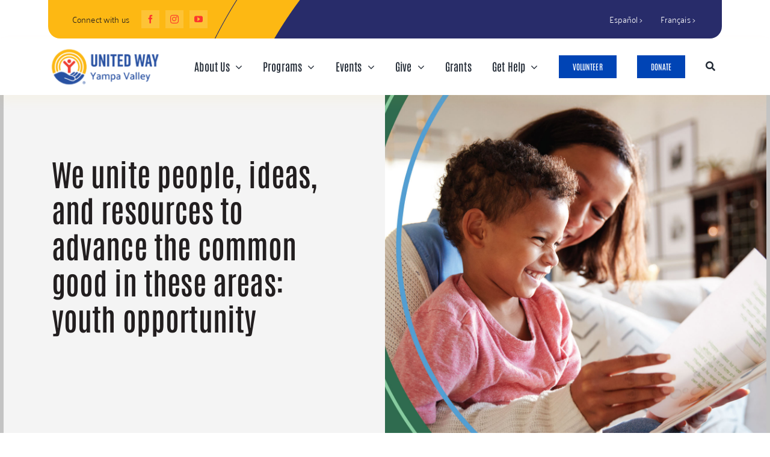

--- FILE ---
content_type: text/html; charset=UTF-8
request_url: https://unitedwayoftheyampavalley.org/
body_size: 25721
content:
<!DOCTYPE html>
<html class="avada-html-layout-wide avada-html-header-position-top avada-is-100-percent-template awb-scroll" lang="en-US" prefix="og: http://ogp.me/ns# fb: http://ogp.me/ns/fb#">
<head>
	<meta http-equiv="X-UA-Compatible" content="IE=edge" />
	<meta http-equiv="Content-Type" content="text/html; charset=utf-8"/>
	<meta name="viewport" content="width=device-width, initial-scale=1" />
	<meta name='robots' content='index, follow, max-image-preview:large, max-snippet:-1, max-video-preview:-1' />

	<!-- This site is optimized with the Yoast SEO plugin v26.7 - https://yoast.com/wordpress/plugins/seo/ -->
	<title>Home - United Way of the Yampa Valley</title>
	<meta name="description" content="We unite people, ideas, and resources to advance the common good in Routt, Moffat and Rio Blanco Counties" />
	<link rel="canonical" href="https://unitedwayoftheyampavalley.org/" />
	<meta property="og:locale" content="en_US" />
	<meta property="og:type" content="website" />
	<meta property="og:title" content="Home - United Way of the Yampa Valley" />
	<meta property="og:description" content="We unite people, ideas, and resources to advance the common good in Routt, Moffat and Rio Blanco Counties" />
	<meta property="og:url" content="https://unitedwayoftheyampavalley.org/" />
	<meta property="og:site_name" content="United Way of the Yampa Valley" />
	<meta property="article:modified_time" content="2026-01-06T17:46:29+00:00" />
	<meta name="twitter:card" content="summary_large_image" />
	<script type="application/ld+json" class="yoast-schema-graph">{"@context":"https://schema.org","@graph":[{"@type":"WebPage","@id":"https://unitedwayoftheyampavalley.org/","url":"https://unitedwayoftheyampavalley.org/","name":"Home - United Way of the Yampa Valley","isPartOf":{"@id":"https://unitedwayoftheyampavalley.org/#website"},"datePublished":"2024-10-10T04:55:36+00:00","dateModified":"2026-01-06T17:46:29+00:00","description":"We unite people, ideas, and resources to advance the common good in Routt, Moffat and Rio Blanco Counties","breadcrumb":{"@id":"https://unitedwayoftheyampavalley.org/#breadcrumb"},"inLanguage":"en-US","potentialAction":[{"@type":"ReadAction","target":["https://unitedwayoftheyampavalley.org/"]}]},{"@type":"BreadcrumbList","@id":"https://unitedwayoftheyampavalley.org/#breadcrumb","itemListElement":[{"@type":"ListItem","position":1,"name":"Home"}]},{"@type":"WebSite","@id":"https://unitedwayoftheyampavalley.org/#website","url":"https://unitedwayoftheyampavalley.org/","name":"United Way of the Yampa Valley","description":"United Way of the Yampa Valley mobilizes communities in Northwest Colorado to action so all can thrive.","potentialAction":[{"@type":"SearchAction","target":{"@type":"EntryPoint","urlTemplate":"https://unitedwayoftheyampavalley.org/?s={search_term_string}"},"query-input":{"@type":"PropertyValueSpecification","valueRequired":true,"valueName":"search_term_string"}}],"inLanguage":"en-US"}]}</script>
	<!-- / Yoast SEO plugin. -->


<link rel='dns-prefetch' href='//www.google.com' />
<link rel='dns-prefetch' href='//www.googletagmanager.com' />
<link rel="alternate" type="application/rss+xml" title="United Way of the Yampa Valley &raquo; Feed" href="https://unitedwayoftheyampavalley.org/feed/" />
								<link rel="icon" href="https://unitedwayoftheyampavalley.org/wp-content/uploads/2025/02/UWYV-Favicon-64px.png" type="image/png" />
		
					<!-- Apple Touch Icon -->
						<link rel="apple-touch-icon" sizes="180x180" href="https://unitedwayoftheyampavalley.org/wp-content/uploads/2025/02/UWYV-Favicon-180px.png" type="image/png">
		
					<!-- Android Icon -->
						<link rel="icon" sizes="192x192" href="https://unitedwayoftheyampavalley.org/wp-content/uploads/2025/02/UWYV-Favicon-192px.png" type="image/png">
		
					<!-- MS Edge Icon -->
						<meta name="msapplication-TileImage" content="https://unitedwayoftheyampavalley.org/wp-content/uploads/2025/02/UWYV-Favicon-270px.png" type="image/png">
				<link rel="alternate" title="oEmbed (JSON)" type="application/json+oembed" href="https://unitedwayoftheyampavalley.org/wp-json/oembed/1.0/embed?url=https%3A%2F%2Funitedwayoftheyampavalley.org%2F" />
<link rel="alternate" title="oEmbed (XML)" type="text/xml+oembed" href="https://unitedwayoftheyampavalley.org/wp-json/oembed/1.0/embed?url=https%3A%2F%2Funitedwayoftheyampavalley.org%2F&#038;format=xml" />
					<meta name="description" content="Explore the Campaign website built with Avada, designed to engage audiences and highlight campaign messages effectively using the ultimate website builder."/>
				
		<meta property="og:locale" content="en_US"/>
		<meta property="og:type" content="website"/>
		<meta property="og:site_name" content="United Way of the Yampa Valley"/>
		<meta property="og:title" content="United Way of the Yampa Valley - United Way of the Yampa Valley mobilizes communities in Northwest Colorado to action so all can thrive."/>
				<meta property="og:description" content="Explore the Campaign website built with Avada, designed to engage audiences and highlight campaign messages effectively using the ultimate website builder."/>
				<meta property="og:url" content="https://unitedwayoftheyampavalley.org/"/>
						<style id='wp-img-auto-sizes-contain-inline-css' type='text/css'>
img:is([sizes=auto i],[sizes^="auto," i]){contain-intrinsic-size:3000px 1500px}
/*# sourceURL=wp-img-auto-sizes-contain-inline-css */
</style>

<link rel='stylesheet' id='wp-block-library-css' href='https://unitedwayoftheyampavalley.org/wp-includes/css/dist/block-library/style.min.css?ver=6.9' type='text/css' media='all' />
<style id='global-styles-inline-css' type='text/css'>
:root{--wp--preset--aspect-ratio--square: 1;--wp--preset--aspect-ratio--4-3: 4/3;--wp--preset--aspect-ratio--3-4: 3/4;--wp--preset--aspect-ratio--3-2: 3/2;--wp--preset--aspect-ratio--2-3: 2/3;--wp--preset--aspect-ratio--16-9: 16/9;--wp--preset--aspect-ratio--9-16: 9/16;--wp--preset--color--black: #000000;--wp--preset--color--cyan-bluish-gray: #abb8c3;--wp--preset--color--white: #ffffff;--wp--preset--color--pale-pink: #f78da7;--wp--preset--color--vivid-red: #cf2e2e;--wp--preset--color--luminous-vivid-orange: #ff6900;--wp--preset--color--luminous-vivid-amber: #fcb900;--wp--preset--color--light-green-cyan: #7bdcb5;--wp--preset--color--vivid-green-cyan: #00d084;--wp--preset--color--pale-cyan-blue: #8ed1fc;--wp--preset--color--vivid-cyan-blue: #0693e3;--wp--preset--color--vivid-purple: #9b51e0;--wp--preset--color--awb-color-1: #ffffff;--wp--preset--color--awb-color-2: #c3c3c3;--wp--preset--color--awb-color-3: #fd372c;--wp--preset--color--awb-color-4: #d12626;--wp--preset--color--awb-color-5: #0044b5;--wp--preset--color--awb-color-6: #21296b;--wp--preset--color--awb-color-7: #009464;--wp--preset--color--awb-color-8: #221e1f;--wp--preset--color--awb-color-custom-1: #ffba00;--wp--preset--gradient--vivid-cyan-blue-to-vivid-purple: linear-gradient(135deg,rgb(6,147,227) 0%,rgb(155,81,224) 100%);--wp--preset--gradient--light-green-cyan-to-vivid-green-cyan: linear-gradient(135deg,rgb(122,220,180) 0%,rgb(0,208,130) 100%);--wp--preset--gradient--luminous-vivid-amber-to-luminous-vivid-orange: linear-gradient(135deg,rgb(252,185,0) 0%,rgb(255,105,0) 100%);--wp--preset--gradient--luminous-vivid-orange-to-vivid-red: linear-gradient(135deg,rgb(255,105,0) 0%,rgb(207,46,46) 100%);--wp--preset--gradient--very-light-gray-to-cyan-bluish-gray: linear-gradient(135deg,rgb(238,238,238) 0%,rgb(169,184,195) 100%);--wp--preset--gradient--cool-to-warm-spectrum: linear-gradient(135deg,rgb(74,234,220) 0%,rgb(151,120,209) 20%,rgb(207,42,186) 40%,rgb(238,44,130) 60%,rgb(251,105,98) 80%,rgb(254,248,76) 100%);--wp--preset--gradient--blush-light-purple: linear-gradient(135deg,rgb(255,206,236) 0%,rgb(152,150,240) 100%);--wp--preset--gradient--blush-bordeaux: linear-gradient(135deg,rgb(254,205,165) 0%,rgb(254,45,45) 50%,rgb(107,0,62) 100%);--wp--preset--gradient--luminous-dusk: linear-gradient(135deg,rgb(255,203,112) 0%,rgb(199,81,192) 50%,rgb(65,88,208) 100%);--wp--preset--gradient--pale-ocean: linear-gradient(135deg,rgb(255,245,203) 0%,rgb(182,227,212) 50%,rgb(51,167,181) 100%);--wp--preset--gradient--electric-grass: linear-gradient(135deg,rgb(202,248,128) 0%,rgb(113,206,126) 100%);--wp--preset--gradient--midnight: linear-gradient(135deg,rgb(2,3,129) 0%,rgb(40,116,252) 100%);--wp--preset--font-size--small: 12.75px;--wp--preset--font-size--medium: 20px;--wp--preset--font-size--large: 25.5px;--wp--preset--font-size--x-large: 42px;--wp--preset--font-size--normal: 17px;--wp--preset--font-size--xlarge: 34px;--wp--preset--font-size--huge: 51px;--wp--preset--spacing--20: 0.44rem;--wp--preset--spacing--30: 0.67rem;--wp--preset--spacing--40: 1rem;--wp--preset--spacing--50: 1.5rem;--wp--preset--spacing--60: 2.25rem;--wp--preset--spacing--70: 3.38rem;--wp--preset--spacing--80: 5.06rem;--wp--preset--shadow--natural: 6px 6px 9px rgba(0, 0, 0, 0.2);--wp--preset--shadow--deep: 12px 12px 50px rgba(0, 0, 0, 0.4);--wp--preset--shadow--sharp: 6px 6px 0px rgba(0, 0, 0, 0.2);--wp--preset--shadow--outlined: 6px 6px 0px -3px rgb(255, 255, 255), 6px 6px rgb(0, 0, 0);--wp--preset--shadow--crisp: 6px 6px 0px rgb(0, 0, 0);}:where(.is-layout-flex){gap: 0.5em;}:where(.is-layout-grid){gap: 0.5em;}body .is-layout-flex{display: flex;}.is-layout-flex{flex-wrap: wrap;align-items: center;}.is-layout-flex > :is(*, div){margin: 0;}body .is-layout-grid{display: grid;}.is-layout-grid > :is(*, div){margin: 0;}:where(.wp-block-columns.is-layout-flex){gap: 2em;}:where(.wp-block-columns.is-layout-grid){gap: 2em;}:where(.wp-block-post-template.is-layout-flex){gap: 1.25em;}:where(.wp-block-post-template.is-layout-grid){gap: 1.25em;}.has-black-color{color: var(--wp--preset--color--black) !important;}.has-cyan-bluish-gray-color{color: var(--wp--preset--color--cyan-bluish-gray) !important;}.has-white-color{color: var(--wp--preset--color--white) !important;}.has-pale-pink-color{color: var(--wp--preset--color--pale-pink) !important;}.has-vivid-red-color{color: var(--wp--preset--color--vivid-red) !important;}.has-luminous-vivid-orange-color{color: var(--wp--preset--color--luminous-vivid-orange) !important;}.has-luminous-vivid-amber-color{color: var(--wp--preset--color--luminous-vivid-amber) !important;}.has-light-green-cyan-color{color: var(--wp--preset--color--light-green-cyan) !important;}.has-vivid-green-cyan-color{color: var(--wp--preset--color--vivid-green-cyan) !important;}.has-pale-cyan-blue-color{color: var(--wp--preset--color--pale-cyan-blue) !important;}.has-vivid-cyan-blue-color{color: var(--wp--preset--color--vivid-cyan-blue) !important;}.has-vivid-purple-color{color: var(--wp--preset--color--vivid-purple) !important;}.has-black-background-color{background-color: var(--wp--preset--color--black) !important;}.has-cyan-bluish-gray-background-color{background-color: var(--wp--preset--color--cyan-bluish-gray) !important;}.has-white-background-color{background-color: var(--wp--preset--color--white) !important;}.has-pale-pink-background-color{background-color: var(--wp--preset--color--pale-pink) !important;}.has-vivid-red-background-color{background-color: var(--wp--preset--color--vivid-red) !important;}.has-luminous-vivid-orange-background-color{background-color: var(--wp--preset--color--luminous-vivid-orange) !important;}.has-luminous-vivid-amber-background-color{background-color: var(--wp--preset--color--luminous-vivid-amber) !important;}.has-light-green-cyan-background-color{background-color: var(--wp--preset--color--light-green-cyan) !important;}.has-vivid-green-cyan-background-color{background-color: var(--wp--preset--color--vivid-green-cyan) !important;}.has-pale-cyan-blue-background-color{background-color: var(--wp--preset--color--pale-cyan-blue) !important;}.has-vivid-cyan-blue-background-color{background-color: var(--wp--preset--color--vivid-cyan-blue) !important;}.has-vivid-purple-background-color{background-color: var(--wp--preset--color--vivid-purple) !important;}.has-black-border-color{border-color: var(--wp--preset--color--black) !important;}.has-cyan-bluish-gray-border-color{border-color: var(--wp--preset--color--cyan-bluish-gray) !important;}.has-white-border-color{border-color: var(--wp--preset--color--white) !important;}.has-pale-pink-border-color{border-color: var(--wp--preset--color--pale-pink) !important;}.has-vivid-red-border-color{border-color: var(--wp--preset--color--vivid-red) !important;}.has-luminous-vivid-orange-border-color{border-color: var(--wp--preset--color--luminous-vivid-orange) !important;}.has-luminous-vivid-amber-border-color{border-color: var(--wp--preset--color--luminous-vivid-amber) !important;}.has-light-green-cyan-border-color{border-color: var(--wp--preset--color--light-green-cyan) !important;}.has-vivid-green-cyan-border-color{border-color: var(--wp--preset--color--vivid-green-cyan) !important;}.has-pale-cyan-blue-border-color{border-color: var(--wp--preset--color--pale-cyan-blue) !important;}.has-vivid-cyan-blue-border-color{border-color: var(--wp--preset--color--vivid-cyan-blue) !important;}.has-vivid-purple-border-color{border-color: var(--wp--preset--color--vivid-purple) !important;}.has-vivid-cyan-blue-to-vivid-purple-gradient-background{background: var(--wp--preset--gradient--vivid-cyan-blue-to-vivid-purple) !important;}.has-light-green-cyan-to-vivid-green-cyan-gradient-background{background: var(--wp--preset--gradient--light-green-cyan-to-vivid-green-cyan) !important;}.has-luminous-vivid-amber-to-luminous-vivid-orange-gradient-background{background: var(--wp--preset--gradient--luminous-vivid-amber-to-luminous-vivid-orange) !important;}.has-luminous-vivid-orange-to-vivid-red-gradient-background{background: var(--wp--preset--gradient--luminous-vivid-orange-to-vivid-red) !important;}.has-very-light-gray-to-cyan-bluish-gray-gradient-background{background: var(--wp--preset--gradient--very-light-gray-to-cyan-bluish-gray) !important;}.has-cool-to-warm-spectrum-gradient-background{background: var(--wp--preset--gradient--cool-to-warm-spectrum) !important;}.has-blush-light-purple-gradient-background{background: var(--wp--preset--gradient--blush-light-purple) !important;}.has-blush-bordeaux-gradient-background{background: var(--wp--preset--gradient--blush-bordeaux) !important;}.has-luminous-dusk-gradient-background{background: var(--wp--preset--gradient--luminous-dusk) !important;}.has-pale-ocean-gradient-background{background: var(--wp--preset--gradient--pale-ocean) !important;}.has-electric-grass-gradient-background{background: var(--wp--preset--gradient--electric-grass) !important;}.has-midnight-gradient-background{background: var(--wp--preset--gradient--midnight) !important;}.has-small-font-size{font-size: var(--wp--preset--font-size--small) !important;}.has-medium-font-size{font-size: var(--wp--preset--font-size--medium) !important;}.has-large-font-size{font-size: var(--wp--preset--font-size--large) !important;}.has-x-large-font-size{font-size: var(--wp--preset--font-size--x-large) !important;}
/*# sourceURL=global-styles-inline-css */
</style>

<style id='classic-theme-styles-inline-css' type='text/css'>
/*! This file is auto-generated */
.wp-block-button__link{color:#fff;background-color:#32373c;border-radius:9999px;box-shadow:none;text-decoration:none;padding:calc(.667em + 2px) calc(1.333em + 2px);font-size:1.125em}.wp-block-file__button{background:#32373c;color:#fff;text-decoration:none}
/*# sourceURL=/wp-includes/css/classic-themes.min.css */
</style>
<link rel='stylesheet' id='ctct_form_styles-css' href='https://unitedwayoftheyampavalley.org/wp-content/plugins/constant-contact-forms/assets/css/style.css?ver=2.15.2' type='text/css' media='all' />
<link rel='stylesheet' id='simple-banner-style-css' href='https://unitedwayoftheyampavalley.org/wp-content/plugins/simple-banner/simple-banner.css?ver=3.2.0' type='text/css' media='all' />
<link rel='stylesheet' id='dflip-style-css' href='https://unitedwayoftheyampavalley.org/wp-content/plugins/3d-flipbook-dflip-lite/assets/css/dflip.min.css?ver=2.4.20' type='text/css' media='all' />
<link rel='stylesheet' id='fusion-dynamic-css-css' href='https://unitedwayoftheyampavalley.org/wp-content/uploads/fusion-styles/a2cef8e40d2d2698cd10313c8ae659b7.min.css?ver=3.14.2' type='text/css' media='all' />
<script type="text/javascript" src="https://unitedwayoftheyampavalley.org/wp-includes/js/jquery/jquery.min.js?ver=3.7.1" id="jquery-core-js"></script>
<script type="text/javascript" id="simple-banner-script-js-before">
/* <![CDATA[ */
const simpleBannerScriptParams = {"pro_version_enabled":"","debug_mode":false,"id":3335,"version":"3.2.0","banner_params":[{"hide_simple_banner":false,"simple_banner_prepend_element":false,"simple_banner_position":false,"header_margin":false,"header_padding":false,"wp_body_open_enabled":false,"wp_body_open":true,"simple_banner_z_index":false,"simple_banner_text":false,"disabled_on_current_page":false,"disabled_pages_array":[],"is_current_page_a_post":false,"disabled_on_posts":false,"simple_banner_disabled_page_paths":false,"simple_banner_font_size":false,"simple_banner_color":false,"simple_banner_text_color":false,"simple_banner_link_color":false,"simple_banner_close_color":false,"simple_banner_custom_css":false,"simple_banner_scrolling_custom_css":false,"simple_banner_text_custom_css":false,"simple_banner_button_css":false,"site_custom_css":false,"keep_site_custom_css":false,"site_custom_js":false,"keep_site_custom_js":false,"close_button_enabled":false,"close_button_expiration":false,"close_button_cookie_set":false,"current_date":{"date":"2026-01-16 21:27:14.508388","timezone_type":3,"timezone":"UTC"},"start_date":{"date":"2026-01-16 21:27:14.508398","timezone_type":3,"timezone":"UTC"},"end_date":{"date":"2026-01-16 21:27:14.508402","timezone_type":3,"timezone":"UTC"},"simple_banner_start_after_date":false,"simple_banner_remove_after_date":false,"simple_banner_insert_inside_element":false}]}
//# sourceURL=simple-banner-script-js-before
/* ]]> */
</script>
<script type="text/javascript" src="https://unitedwayoftheyampavalley.org/wp-content/plugins/simple-banner/simple-banner.js?ver=3.2.0" id="simple-banner-script-js"></script>

<!-- Google tag (gtag.js) snippet added by Site Kit -->
<!-- Google Analytics snippet added by Site Kit -->
<script type="text/javascript" src="https://www.googletagmanager.com/gtag/js?id=GT-T5MFXWH" id="google_gtagjs-js" async></script>
<script type="text/javascript" id="google_gtagjs-js-after">
/* <![CDATA[ */
window.dataLayer = window.dataLayer || [];function gtag(){dataLayer.push(arguments);}
gtag("set","linker",{"domains":["unitedwayoftheyampavalley.org"]});
gtag("js", new Date());
gtag("set", "developer_id.dZTNiMT", true);
gtag("config", "GT-T5MFXWH");
 window._googlesitekit = window._googlesitekit || {}; window._googlesitekit.throttledEvents = []; window._googlesitekit.gtagEvent = (name, data) => { var key = JSON.stringify( { name, data } ); if ( !! window._googlesitekit.throttledEvents[ key ] ) { return; } window._googlesitekit.throttledEvents[ key ] = true; setTimeout( () => { delete window._googlesitekit.throttledEvents[ key ]; }, 5 ); gtag( "event", name, { ...data, event_source: "site-kit" } ); }; 
//# sourceURL=google_gtagjs-js-after
/* ]]> */
</script>
<link rel="https://api.w.org/" href="https://unitedwayoftheyampavalley.org/wp-json/" /><link rel="alternate" title="JSON" type="application/json" href="https://unitedwayoftheyampavalley.org/wp-json/wp/v2/pages/3335" /><link rel="EditURI" type="application/rsd+xml" title="RSD" href="https://unitedwayoftheyampavalley.org/xmlrpc.php?rsd" />
<meta name="generator" content="WordPress 6.9" />
<link rel='shortlink' href='https://unitedwayoftheyampavalley.org/' />
<meta name="generator" content="Site Kit by Google 1.170.0" /><style id="simple-banner-background-color" type="text/css">.simple-banner{background: #024985;}</style><style id="simple-banner-text-color" type="text/css">.simple-banner .simple-banner-text{color: #ffffff;}</style><style id="simple-banner-link-color" type="text/css">.simple-banner .simple-banner-text a{color:#f16521;}</style><style id="simple-banner-z-index" type="text/css">.simple-banner{z-index: 99999;}</style><style id="simple-banner-site-custom-css-dummy" type="text/css"></style><script id="simple-banner-site-custom-js-dummy" type="text/javascript"></script><link rel="preload" href="https://unitedwayoftheyampavalley.org/wp-content/themes/Avada/includes/lib/assets/fonts/icomoon/awb-icons.woff" as="font" type="font/woff" crossorigin><link rel="preload" href="//unitedwayoftheyampavalley.org/wp-content/themes/Avada/includes/lib/assets/fonts/fontawesome/webfonts/fa-brands-400.woff2" as="font" type="font/woff2" crossorigin><link rel="preload" href="//unitedwayoftheyampavalley.org/wp-content/themes/Avada/includes/lib/assets/fonts/fontawesome/webfonts/fa-regular-400.woff2" as="font" type="font/woff2" crossorigin><link rel="preload" href="//unitedwayoftheyampavalley.org/wp-content/themes/Avada/includes/lib/assets/fonts/fontawesome/webfonts/fa-solid-900.woff2" as="font" type="font/woff2" crossorigin><link rel="preload" href="https://unitedwayoftheyampavalley.org/wp-content/uploads/fusion-icons/Avada-Campaign-v1.9/fonts/Avada-Campaign.ttf?csr9tw" as="font" type="font/ttf" crossorigin><style type="text/css" id="css-fb-visibility">@media screen and (max-width: 800px){.fusion-no-small-visibility{display:none !important;}body .sm-text-align-center{text-align:center !important;}body .sm-text-align-left{text-align:left !important;}body .sm-text-align-right{text-align:right !important;}body .sm-text-align-justify{text-align:justify !important;}body .sm-flex-align-center{justify-content:center !important;}body .sm-flex-align-flex-start{justify-content:flex-start !important;}body .sm-flex-align-flex-end{justify-content:flex-end !important;}body .sm-mx-auto{margin-left:auto !important;margin-right:auto !important;}body .sm-ml-auto{margin-left:auto !important;}body .sm-mr-auto{margin-right:auto !important;}body .fusion-absolute-position-small{position:absolute;width:100%;}.awb-sticky.awb-sticky-small{ position: sticky; top: var(--awb-sticky-offset,0); }}@media screen and (min-width: 801px) and (max-width: 1200px){.fusion-no-medium-visibility{display:none !important;}body .md-text-align-center{text-align:center !important;}body .md-text-align-left{text-align:left !important;}body .md-text-align-right{text-align:right !important;}body .md-text-align-justify{text-align:justify !important;}body .md-flex-align-center{justify-content:center !important;}body .md-flex-align-flex-start{justify-content:flex-start !important;}body .md-flex-align-flex-end{justify-content:flex-end !important;}body .md-mx-auto{margin-left:auto !important;margin-right:auto !important;}body .md-ml-auto{margin-left:auto !important;}body .md-mr-auto{margin-right:auto !important;}body .fusion-absolute-position-medium{position:absolute;width:100%;}.awb-sticky.awb-sticky-medium{ position: sticky; top: var(--awb-sticky-offset,0); }}@media screen and (min-width: 1201px){.fusion-no-large-visibility{display:none !important;}body .lg-text-align-center{text-align:center !important;}body .lg-text-align-left{text-align:left !important;}body .lg-text-align-right{text-align:right !important;}body .lg-text-align-justify{text-align:justify !important;}body .lg-flex-align-center{justify-content:center !important;}body .lg-flex-align-flex-start{justify-content:flex-start !important;}body .lg-flex-align-flex-end{justify-content:flex-end !important;}body .lg-mx-auto{margin-left:auto !important;margin-right:auto !important;}body .lg-ml-auto{margin-left:auto !important;}body .lg-mr-auto{margin-right:auto !important;}body .fusion-absolute-position-large{position:absolute;width:100%;}.awb-sticky.awb-sticky-large{ position: sticky; top: var(--awb-sticky-offset,0); }}</style>		<script type="text/javascript">
			var doc = document.documentElement;
			doc.setAttribute( 'data-useragent', navigator.userAgent );
		</script>
		
	</head>

<body class="home wp-singular page-template page-template-100-width page-template-100-width-php page page-id-3335 wp-theme-Avada ctct-Avada awb-no-sidebars fusion-image-hovers fusion-pagination-sizing fusion-button_type-flat fusion-button_span-no fusion-button_gradient-linear avada-image-rollover-circle-yes avada-image-rollover-yes avada-image-rollover-direction-center_horiz fusion-body ltr fusion-sticky-header no-tablet-sticky-header no-mobile-sticky-header no-mobile-slidingbar no-mobile-totop fusion-disable-outline fusion-sub-menu-fade mobile-logo-pos-left layout-wide-mode avada-has-boxed-modal-shadow-none layout-scroll-offset-full avada-has-zero-margin-offset-top fusion-top-header menu-text-align-center mobile-menu-design-classic fusion-show-pagination-text fusion-header-layout-v3 avada-responsive avada-footer-fx-none avada-menu-highlight-style-bar fusion-search-form-clean fusion-main-menu-search-overlay fusion-avatar-circle avada-dropdown-styles avada-blog-layout-large avada-blog-archive-layout-large avada-header-shadow-no avada-menu-icon-position-left avada-has-megamenu-shadow avada-has-mobile-menu-search avada-has-main-nav-search-icon avada-has-breadcrumb-mobile-hidden avada-has-titlebar-hide avada-header-border-color-full-transparent avada-has-pagination-width_height avada-flyout-menu-direction-fade avada-ec-views-v1 awb-link-decoration" data-awb-post-id="3335">
		<a class="skip-link screen-reader-text" href="#content">Skip to content</a>

	<div id="boxed-wrapper">
		
		<div id="wrapper" class="fusion-wrapper">
			<div id="home" style="position:relative;top:-1px;"></div>
												<div class="fusion-tb-header"><div class="fusion-fullwidth fullwidth-box fusion-builder-row-1 fusion-flex-container has-pattern-background has-mask-background hundred-percent-fullwidth non-hundred-percent-height-scrolling" style="--link_color: var(--awb-color8);--awb-border-color:var(--awb-color8);--awb-border-radius-top-left:0px;--awb-border-radius-top-right:0px;--awb-border-radius-bottom-right:0px;--awb-border-radius-bottom-left:0px;--awb-padding-right:80px;--awb-padding-left:80px;--awb-padding-right-medium:30px;--awb-padding-left-medium:30px;--awb-flex-wrap:wrap;" ><div class="fusion-builder-row fusion-row fusion-flex-align-items-flex-start fusion-flex-content-wrap" style="width:104% !important;max-width:104% !important;margin-left: calc(-4% / 2 );margin-right: calc(-4% / 2 );"><div class="fusion-layout-column fusion_builder_column fusion-builder-column-0 fusion_builder_column_1_1 1_1 fusion-flex-column" style="--awb-padding-top:5px;--awb-padding-right:40px;--awb-padding-bottom:5px;--awb-padding-left:40px;--awb-overflow:hidden;--awb-bg-color:var(--awb-custom_color_1);--awb-bg-color-hover:var(--awb-custom_color_1);--awb-bg-position:left center;--awb-bg-size:;--awb-border-radius:0px 0px 20px 20px;--awb-width-large:100%;--awb-margin-top-large:0px;--awb-spacing-right-large:1.92%;--awb-margin-bottom-large:0px;--awb-spacing-left-large:1.92%;--awb-width-medium:100%;--awb-order-medium:0;--awb-spacing-right-medium:1.92%;--awb-spacing-left-medium:1.92%;--awb-width-small:100%;--awb-order-small:0;--awb-spacing-right-small:1.92%;--awb-spacing-left-small:1.92%;" data-scroll-devices="small-visibility,medium-visibility,large-visibility"><div class="fusion-column-wrapper lazyload fusion-column-has-shadow fusion-flex-justify-content-flex-start fusion-content-layout-column fusion-column-has-bg-image" data-bg-url="https://unitedwayoftheyampavalley.org/wp-content/uploads/2024/07/UnitedWay_graphic_CircleConnective_CMYK.png" data-bg="https://unitedwayoftheyampavalley.org/wp-content/uploads/2024/07/UnitedWay_graphic_CircleConnective_CMYK.png"><div class="fusion-builder-row fusion-builder-row-inner fusion-row fusion-flex-align-items-flex-start fusion-flex-content-wrap" style="width:104% !important;max-width:104% !important;margin-left: calc(-4% / 2 );margin-right: calc(-4% / 2 );"><div class="fusion-layout-column fusion_builder_column_inner fusion-builder-nested-column-0 fusion_builder_column_inner_2_5 2_5 fusion-flex-column fusion-flex-align-self-center fusion-no-large-visibility" style="--awb-bg-size:cover;--awb-width-large:40%;--awb-margin-top-large:0px;--awb-spacing-right-large:4.8%;--awb-margin-bottom-large:0px;--awb-spacing-left-large:4.8%;--awb-width-medium:100%;--awb-order-medium:0;--awb-spacing-right-medium:1.92%;--awb-spacing-left-medium:1.92%;--awb-width-small:100%;--awb-order-small:0;--awb-spacing-right-small:1.92%;--awb-spacing-left-small:1.92%;" data-scroll-devices="small-visibility,medium-visibility,large-visibility"><div class="fusion-column-wrapper fusion-column-has-shadow fusion-flex-justify-content-center fusion-content-layout-row fusion-flex-align-items-center"><div class="fusion-text fusion-text-1" style="--awb-font-size:var(--awb-typography5-font-size);--awb-line-height:0;--awb-letter-spacing:var(--awb-typography5-letter-spacing);--awb-text-transform:var(--awb-typography5-text-transform);--awb-text-color:var(--awb-color8);--awb-margin-right:20px;--awb-text-font-family:var(--awb-typography5-font-family);--awb-text-font-weight:var(--awb-typography5-font-weight);--awb-text-font-style:var(--awb-typography5-font-style);"><p>Connect with us</p>
</div><div class="fusion-social-links fusion-social-links-1" style="--awb-margin-top:12px;--awb-margin-right:0px;--awb-margin-bottom:12px;--awb-margin-left:0px;--awb-box-border-top:0px;--awb-box-border-right:0px;--awb-box-border-bottom:0px;--awb-box-border-left:0px;--awb-icon-colors-hover:var(--awb-color1);--awb-box-colors-hover:var(--awb-color5);--awb-box-border-color:var(--awb-color3);--awb-box-border-color-hover:var(--awb-color4);"><div class="fusion-social-networks boxed-icons color-type-custom"><div class="fusion-social-networks-wrapper"><a class="fusion-social-network-icon fusion-tooltip fusion-facebook awb-icon-facebook" style="color:var(--awb-color3);font-size:14px;width:14px;background-color:hsla(var(--awb-color1-h),var(--awb-color1-s),var(--awb-color1-l),calc(var(--awb-color1-a) - 85%));border-color:hsla(var(--awb-color1-h),var(--awb-color1-s),var(--awb-color1-l),calc(var(--awb-color1-a) - 85%));border-radius:0px;" data-placement="bottom" data-title="Facebook" data-toggle="tooltip" title="Facebook" aria-label="facebook" target="_blank" rel="noopener noreferrer" href="https://www.facebook.com/unitedwaymoffat"></a><a class="fusion-social-network-icon fusion-tooltip fusion-instagram awb-icon-instagram" style="color:var(--awb-color3);font-size:14px;width:14px;background-color:hsla(var(--awb-color1-h),var(--awb-color1-s),var(--awb-color1-l),calc(var(--awb-color1-a) - 85%));border-color:hsla(var(--awb-color1-h),var(--awb-color1-s),var(--awb-color1-l),calc(var(--awb-color1-a) - 85%));border-radius:0px;" data-placement="bottom" data-title="Instagram" data-toggle="tooltip" title="Instagram" aria-label="instagram" target="_blank" rel="noopener noreferrer" href="https://www.instagram.com/unitedwayoftheyampavalley/"></a><a class="fusion-social-network-icon fusion-tooltip fusion-youtube awb-icon-youtube" style="color:var(--awb-color3);font-size:14px;width:14px;background-color:hsla(var(--awb-color1-h),var(--awb-color1-s),var(--awb-color1-l),calc(var(--awb-color1-a) - 85%));border-color:hsla(var(--awb-color1-h),var(--awb-color1-s),var(--awb-color1-l),calc(var(--awb-color1-a) - 85%));border-radius:0px;" data-placement="bottom" data-title="YouTube" data-toggle="tooltip" title="YouTube" aria-label="youtube" target="_blank" rel="noopener noreferrer" href="https://www.youtube.com/@routtcountyunitedway2289"></a></div></div></div></div></div><div class="fusion-layout-column fusion_builder_column_inner fusion-builder-nested-column-1 fusion_builder_column_inner_2_5 2_5 fusion-flex-column fusion-flex-align-self-center fusion-no-small-visibility fusion-no-medium-visibility" style="--awb-bg-size:cover;--awb-width-large:40%;--awb-margin-top-large:0px;--awb-spacing-right-large:4.8%;--awb-margin-bottom-large:0px;--awb-spacing-left-large:4.8%;--awb-width-medium:100%;--awb-order-medium:0;--awb-spacing-right-medium:1.92%;--awb-spacing-left-medium:1.92%;--awb-width-small:100%;--awb-order-small:0;--awb-spacing-right-small:1.92%;--awb-spacing-left-small:1.92%;"><div class="fusion-column-wrapper fusion-column-has-shadow fusion-flex-justify-content-flex-start fusion-content-layout-row fusion-flex-align-items-center"><div class="fusion-text fusion-text-2" style="--awb-font-size:var(--awb-typography5-font-size);--awb-line-height:0;--awb-letter-spacing:var(--awb-typography5-letter-spacing);--awb-text-transform:var(--awb-typography5-text-transform);--awb-text-color:var(--awb-color8);--awb-margin-right:20px;--awb-text-font-family:var(--awb-typography5-font-family);--awb-text-font-weight:var(--awb-typography5-font-weight);--awb-text-font-style:var(--awb-typography5-font-style);"><p>Connect with us</p>
</div><div class="fusion-social-links fusion-social-links-2" style="--awb-margin-top:12px;--awb-margin-right:0px;--awb-margin-bottom:12px;--awb-margin-left:0px;--awb-box-border-top:0px;--awb-box-border-right:0px;--awb-box-border-bottom:0px;--awb-box-border-left:0px;--awb-icon-colors-hover:var(--awb-color1);--awb-box-colors-hover:var(--awb-color5);--awb-box-border-color:var(--awb-color3);--awb-box-border-color-hover:var(--awb-color4);"><div class="fusion-social-networks boxed-icons color-type-custom"><div class="fusion-social-networks-wrapper"><a class="fusion-social-network-icon fusion-tooltip fusion-facebook awb-icon-facebook" style="color:var(--awb-color3);font-size:14px;width:14px;background-color:hsla(var(--awb-color1-h),var(--awb-color1-s),var(--awb-color1-l),calc(var(--awb-color1-a) - 85%));border-color:hsla(var(--awb-color1-h),var(--awb-color1-s),var(--awb-color1-l),calc(var(--awb-color1-a) - 85%));border-radius:0px;" data-placement="bottom" data-title="Facebook" data-toggle="tooltip" title="Facebook" aria-label="facebook" target="_blank" rel="noopener noreferrer" href="https://www.facebook.com/unitedwaymoffat"></a><a class="fusion-social-network-icon fusion-tooltip fusion-instagram awb-icon-instagram" style="color:var(--awb-color3);font-size:14px;width:14px;background-color:hsla(var(--awb-color1-h),var(--awb-color1-s),var(--awb-color1-l),calc(var(--awb-color1-a) - 85%));border-color:hsla(var(--awb-color1-h),var(--awb-color1-s),var(--awb-color1-l),calc(var(--awb-color1-a) - 85%));border-radius:0px;" data-placement="bottom" data-title="Instagram" data-toggle="tooltip" title="Instagram" aria-label="instagram" target="_blank" rel="noopener noreferrer" href="https://www.instagram.com/unitedwayoftheyampavalley/"></a><a class="fusion-social-network-icon fusion-tooltip fusion-youtube awb-icon-youtube" style="color:var(--awb-color3);font-size:14px;width:14px;background-color:hsla(var(--awb-color1-h),var(--awb-color1-s),var(--awb-color1-l),calc(var(--awb-color1-a) - 85%));border-color:hsla(var(--awb-color1-h),var(--awb-color1-s),var(--awb-color1-l),calc(var(--awb-color1-a) - 85%));border-radius:0px;" data-placement="bottom" data-title="YouTube" data-toggle="tooltip" title="YouTube" aria-label="youtube" target="_blank" rel="noopener noreferrer" href="https://www.youtube.com/@routtcountyunitedway2289"></a></div></div></div></div></div><div class="fusion-layout-column fusion_builder_column_inner fusion-builder-nested-column-2 fusion_builder_column_inner_3_5 3_5 fusion-flex-column fusion-flex-align-self-center fusion-no-small-visibility fusion-no-medium-visibility" style="--awb-bg-size:cover;--awb-width-large:60%;--awb-margin-top-large:0px;--awb-spacing-right-large:3.2%;--awb-margin-bottom-large:0px;--awb-spacing-left-large:3.2%;--awb-width-medium:50%;--awb-order-medium:0;--awb-spacing-right-medium:3.84%;--awb-spacing-left-medium:3.84%;--awb-width-small:100%;--awb-order-small:0;--awb-spacing-right-small:1.92%;--awb-spacing-left-small:1.92%;"><div class="fusion-column-wrapper fusion-column-has-shadow fusion-flex-justify-content-flex-start fusion-content-layout-column"><nav class="awb-menu awb-menu_row awb-menu_em-hover mobile-mode-collapse-to-button awb-menu_icons-left awb-menu_dc-yes mobile-trigger-fullwidth-off awb-menu_mobile-toggle awb-menu_indent-left mobile-size-full-absolute loading mega-menu-loading awb-menu_desktop awb-menu_dropdown awb-menu_expand-right awb-menu_transition-fade" style="--awb-font-size:var(--awb-typography5-font-size);--awb-line-height:var(--awb-typography5-line-height);--awb-text-transform:var(--awb-typography5-text-transform);--awb-min-height:50px;--awb-gap:20px;--awb-align-items:center;--awb-justify-content:flex-end;--awb-items-padding-right:5px;--awb-items-padding-left:5px;--awb-color:var(--awb-color1);--awb-letter-spacing:var(--awb-typography5-letter-spacing);--awb-active-color:var(--awb-color5);--awb-active-bg:var(--awb-color2);--awb-icons-color:var(--awb-color6);--awb-main-justify-content:flex-start;--awb-mobile-justify:flex-start;--awb-mobile-caret-left:auto;--awb-mobile-caret-right:0;--awb-fusion-font-family-typography:var(--awb-typography5-font-family);--awb-fusion-font-weight-typography:var(--awb-typography5-font-weight);--awb-fusion-font-style-typography:var(--awb-typography5-font-style);--awb-fusion-font-family-submenu-typography:inherit;--awb-fusion-font-style-submenu-typography:normal;--awb-fusion-font-weight-submenu-typography:400;--awb-fusion-font-family-mobile-typography:inherit;--awb-fusion-font-style-mobile-typography:normal;--awb-fusion-font-weight-mobile-typography:400;" aria-label="Languages" data-breakpoint="0" data-count="0" data-transition-type="fade" data-transition-time="300" data-expand="right"><ul id="menu-languages" class="fusion-menu awb-menu__main-ul awb-menu__main-ul_row"><li  id="menu-item-4109"  class="menu-item menu-item-type-custom menu-item-object-custom menu-item-4109 awb-menu__li awb-menu__main-li awb-menu__main-li_regular"  data-item-id="4109"><span class="awb-menu__main-background-default awb-menu__main-background-default_fade"></span><span class="awb-menu__main-background-active awb-menu__main-background-active_fade"></span><a  href="https://unitedwayoftheyampavalley-org.translate.goog/contact/?_x_tr_sl=auto&#038;_x_tr_tl=es&#038;_x_tr_hl=en&#038;_x_tr_pto=wapp" class="awb-menu__main-a awb-menu__main-a_regular"><span class="menu-text">Español ></span></a></li><li  id="menu-item-4110"  class="menu-item menu-item-type-custom menu-item-object-custom menu-item-4110 awb-menu__li awb-menu__main-li awb-menu__main-li_regular"  data-item-id="4110"><span class="awb-menu__main-background-default awb-menu__main-background-default_fade"></span><span class="awb-menu__main-background-active awb-menu__main-background-active_fade"></span><a  href="https://unitedwayoftheyampavalley-org.translate.goog/?_x_tr_sl=auto&#038;_x_tr_tl=fr&#038;_x_tr_hl=en&#038;_x_tr_pto=wapp" class="awb-menu__main-a awb-menu__main-a_regular"><span class="menu-text">Français ></span></a></li></ul></nav></div></div></div></div></div></div></div><div class="fusion-fullwidth fullwidth-box fusion-builder-row-2 fusion-flex-container has-pattern-background has-mask-background hundred-percent-fullwidth non-hundred-percent-height-scrolling fusion-sticky-container fusion-custom-z-index" style="--awb-border-radius-top-left:0px;--awb-border-radius-top-right:0px;--awb-border-radius-bottom-right:0px;--awb-border-radius-bottom-left:0px;--awb-z-index:99;--awb-padding-top:12px;--awb-padding-right:80px;--awb-padding-bottom:12px;--awb-padding-left:80px;--awb-padding-top-medium:20px;--awb-padding-right-medium:30px;--awb-padding-bottom-medium:20px;--awb-padding-left-medium:30px;--awb-padding-top-small:20px;--awb-padding-bottom-small:20px;--awb-sticky-background-color:var(--awb-color1) !important;--awb-flex-wrap:wrap;--awb-box-shadow:0px 10px 20px 0px hsla(var(--awb-custom_color_1-h),var(--awb-custom_color_1-s),var(--awb-custom_color_1-l),calc(var(--awb-custom_color_1-a) - 95%));" data-transition-offset="0" data-scroll-offset="0" data-sticky-medium-visibility="1" data-sticky-large-visibility="1" ><div class="fusion-builder-row fusion-row fusion-flex-align-items-center fusion-flex-content-wrap" style="width:104% !important;max-width:104% !important;margin-left: calc(-4% / 2 );margin-right: calc(-4% / 2 );"><div class="fusion-layout-column fusion_builder_column fusion-builder-column-1 fusion_builder_column_1_5 1_5 fusion-flex-column" style="--awb-bg-size:cover;--awb-width-large:20%;--awb-margin-top-large:0px;--awb-spacing-right-large:9.6%;--awb-margin-bottom-large:0px;--awb-spacing-left-large:9.6%;--awb-width-medium:25%;--awb-order-medium:0;--awb-spacing-right-medium:7.68%;--awb-spacing-left-medium:7.68%;--awb-width-small:40%;--awb-order-small:0;--awb-spacing-right-small:4.8%;--awb-spacing-left-small:4.8%;"><div class="fusion-column-wrapper fusion-column-has-shadow fusion-flex-justify-content-flex-start fusion-content-layout-column"><div class="fusion-image-element " style="--awb-sticky-max-width:220px;--awb-max-width:240px;--awb-caption-title-font-family:var(--h2_typography-font-family);--awb-caption-title-font-weight:var(--h2_typography-font-weight);--awb-caption-title-font-style:var(--h2_typography-font-style);--awb-caption-title-size:var(--h2_typography-font-size);--awb-caption-title-transform:var(--h2_typography-text-transform);--awb-caption-title-line-height:var(--h2_typography-line-height);--awb-caption-title-letter-spacing:var(--h2_typography-letter-spacing);"><span class=" fusion-imageframe imageframe-none imageframe-1 hover-type-none"><a class="fusion-no-lightbox" href="https://unitedwayoftheyampavalley.org/" target="_self" aria-label="UWYV-Logo-815px"><img decoding="async" width="300" height="110" src="https://unitedwayoftheyampavalley.org/wp-content/uploads/2024/07/UWYV-Logo-815px.png" data-orig-src="https://unitedwayoftheyampavalley.org/wp-content/uploads/2024/07/UWYV-Logo-815px-300x110.png" alt class="lazyload img-responsive wp-image-3341" srcset="data:image/svg+xml,%3Csvg%20xmlns%3D%27http%3A%2F%2Fwww.w3.org%2F2000%2Fsvg%27%20width%3D%27815%27%20height%3D%27300%27%20viewBox%3D%270%200%20815%20300%27%3E%3Crect%20width%3D%27815%27%20height%3D%27300%27%20fill-opacity%3D%220%22%2F%3E%3C%2Fsvg%3E" data-srcset="https://unitedwayoftheyampavalley.org/wp-content/uploads/2024/07/UWYV-Logo-815px-200x74.png 200w, https://unitedwayoftheyampavalley.org/wp-content/uploads/2024/07/UWYV-Logo-815px-400x147.png 400w, https://unitedwayoftheyampavalley.org/wp-content/uploads/2024/07/UWYV-Logo-815px-600x221.png 600w, https://unitedwayoftheyampavalley.org/wp-content/uploads/2024/07/UWYV-Logo-815px-800x294.png 800w, https://unitedwayoftheyampavalley.org/wp-content/uploads/2024/07/UWYV-Logo-815px.png 815w" data-sizes="auto" data-orig-sizes="(max-width: 800px) 100vw, (max-width: 1919px) 400px,(min-width: 1920px) 20vw" /></a></span></div></div></div><div class="fusion-layout-column fusion_builder_column fusion-builder-column-2 fusion_builder_column_4_5 4_5 fusion-flex-column" style="--awb-bg-size:cover;--awb-width-large:80%;--awb-margin-top-large:0px;--awb-spacing-right-large:2.4%;--awb-margin-bottom-large:0px;--awb-spacing-left-large:2.4%;--awb-width-medium:75%;--awb-order-medium:0;--awb-spacing-right-medium:2.56%;--awb-spacing-left-medium:2.56%;--awb-width-small:60%;--awb-order-small:0;--awb-spacing-right-small:3.2%;--awb-spacing-left-small:3.2%;"><div class="fusion-column-wrapper fusion-column-has-shadow fusion-flex-justify-content-flex-start fusion-content-layout-column"><nav class="awb-menu awb-menu_row awb-menu_em-hover mobile-mode-collapse-to-button awb-menu_icons-left awb-menu_dc-yes mobile-trigger-fullwidth-off awb-menu_mobile-toggle awb-menu_indent-left mobile-size-full-absolute loading mega-menu-loading awb-menu_desktop awb-menu_dropdown awb-menu_expand-center awb-menu_transition-slide_down" style="--awb-font-size:18px;--awb-line-height:var(--awb-typography3-line-height);--awb-min-height:68px;--awb-gap:34px;--awb-align-items:center;--awb-justify-content:center;--awb-items-padding-top:2px;--awb-border-color:var(--awb-color1);--awb-border-bottom:2px;--awb-letter-spacing:var(--awb-typography3-letter-spacing);--awb-active-color:var(--awb-color4);--awb-active-border-bottom:2px;--awb-active-border-color:var(--awb-color5);--awb-submenu-items-padding-top:10px;--awb-submenu-items-padding-right:25px;--awb-submenu-items-padding-bottom:10px;--awb-submenu-items-padding-left:25px;--awb-submenu-active-bg:var(--awb-custom_color_1);--awb-submenu-active-color:var(--awb-color1);--awb-submenu-space:34px;--awb-submenu-text-transform:capitalize;--awb-submenu-line-height:var(--awb-typography3-line-height);--awb-submenu-letter-spacing:var(--awb-typography3-letter-spacing);--awb-submenu-max-width:280px;--awb-main-justify-content:flex-start;--awb-mobile-nav-button-align-hor:flex-end;--awb-mobile-trigger-background-color:var(--awb-custom_color_1);--awb-mobile-justify:flex-start;--awb-mobile-caret-left:auto;--awb-mobile-caret-right:0;--awb-box-shadow:0px 10px 20px 0px hsla(var(--awb-color8-h),var(--awb-color8-s),var(--awb-color8-l),calc(var(--awb-color8-a) - 95%));;--awb-fusion-font-family-typography:var(--awb-typography3-font-family);--awb-fusion-font-weight-typography:var(--awb-typography3-font-weight);--awb-fusion-font-style-typography:var(--awb-typography3-font-style);--awb-fusion-font-family-submenu-typography:var(--awb-typography3-font-family);--awb-fusion-font-weight-submenu-typography:var(--awb-typography3-font-weight);--awb-fusion-font-style-submenu-typography:var(--awb-typography3-font-style);--awb-fusion-font-family-mobile-typography:inherit;--awb-fusion-font-style-mobile-typography:normal;--awb-fusion-font-weight-mobile-typography:400;" aria-label="Main Menu" data-breakpoint="1200" data-count="1" data-transition-type="left" data-transition-time="300" data-expand="center"><button type="button" class="awb-menu__m-toggle awb-menu__m-toggle_no-text" aria-expanded="false" aria-controls="menu-main-menu"><span class="awb-menu__m-toggle-inner"><span class="collapsed-nav-text"><span class="screen-reader-text">Toggle Navigation</span></span><span class="awb-menu__m-collapse-icon awb-menu__m-collapse-icon_no-text"><span class="awb-menu__m-collapse-icon-open awb-menu__m-collapse-icon-open_no-text awb-campaignmenu"></span><span class="awb-menu__m-collapse-icon-close awb-menu__m-collapse-icon-close_no-text awb-campaigntimes-solid"></span></span></span></button><ul id="menu-main-menu" class="fusion-menu awb-menu__main-ul awb-menu__main-ul_row"><li  id="menu-item-3784"  class="menu-item menu-item-type-post_type menu-item-object-page menu-item-has-children menu-item-3784 awb-menu__li awb-menu__main-li awb-menu__main-li_regular"  data-item-id="3784"><span class="awb-menu__main-background-default awb-menu__main-background-default_left"></span><span class="awb-menu__main-background-active awb-menu__main-background-active_left"></span><a  href="https://unitedwayoftheyampavalley.org/about-us/" class="awb-menu__main-a awb-menu__main-a_regular"><span class="menu-text">About Us</span><span class="awb-menu__open-nav-submenu-hover"></span></a><button type="button" aria-label="Open submenu of About Us" aria-expanded="false" class="awb-menu__open-nav-submenu_mobile awb-menu__open-nav-submenu_main"></button><ul class="awb-menu__sub-ul awb-menu__sub-ul_main"><li  id="menu-item-3803"  class="menu-item menu-item-type-post_type menu-item-object-page menu-item-has-children menu-item-3803 awb-menu__li awb-menu__sub-li" ><a  href="https://unitedwayoftheyampavalley.org/our-impact/" class="awb-menu__sub-a"><span>Our Impact</span><span class="awb-menu__open-nav-submenu-hover"></span></a><button type="button" aria-label="Open submenu of Our Impact" aria-expanded="false" class="awb-menu__open-nav-submenu_mobile awb-menu__open-nav-submenu_sub"></button><ul class="awb-menu__sub-ul awb-menu__sub-ul_grand"><li  id="menu-item-4022"  class="menu-item menu-item-type-post_type menu-item-object-page menu-item-4022 awb-menu__li awb-menu__sub-li" ><a  href="https://unitedwayoftheyampavalley.org/community-resiliency/" class="awb-menu__sub-a"><span>Community Resiliency</span></a></li><li  id="menu-item-4023"  class="menu-item menu-item-type-post_type menu-item-object-page menu-item-4023 awb-menu__li awb-menu__sub-li" ><a  href="https://unitedwayoftheyampavalley.org/financial-security/" class="awb-menu__sub-a"><span>Financial Security</span></a></li><li  id="menu-item-4024"  class="menu-item menu-item-type-post_type menu-item-object-page menu-item-4024 awb-menu__li awb-menu__sub-li" ><a  href="https://unitedwayoftheyampavalley.org/healthy-community/" class="awb-menu__sub-a"><span>Healthy Community</span></a></li><li  id="menu-item-4025"  class="menu-item menu-item-type-post_type menu-item-object-page menu-item-4025 awb-menu__li awb-menu__sub-li" ><a  href="https://unitedwayoftheyampavalley.org/youth-opportunity/" class="awb-menu__sub-a"><span>Youth Opportunity</span></a></li></ul></li><li  id="menu-item-3964"  class="menu-item menu-item-type-custom menu-item-object-custom menu-item-3964 awb-menu__li awb-menu__sub-li" ><a  href="https://unitedwayoftheyampavalley.org/about-us/#missionvision" class="awb-menu__sub-a"><span>Mission and Vision</span></a></li><li  id="menu-item-4181"  class="menu-item menu-item-type-post_type menu-item-object-page menu-item-4181 awb-menu__li awb-menu__sub-li" ><a  href="https://unitedwayoftheyampavalley.org/staff-and-board/" class="awb-menu__sub-a"><span>Staff and Board</span></a></li><li  id="menu-item-3801"  class="menu-item menu-item-type-post_type menu-item-object-page menu-item-3801 awb-menu__li awb-menu__sub-li" ><a  href="https://unitedwayoftheyampavalley.org/meet-alice/" class="awb-menu__sub-a"><span>Meet ALICE</span></a></li><li  id="menu-item-3804"  class="menu-item menu-item-type-post_type menu-item-object-page menu-item-has-children menu-item-3804 awb-menu__li awb-menu__sub-li" ><a  href="https://unitedwayoftheyampavalley.org/partners/" class="awb-menu__sub-a"><span>Partners</span><span class="awb-menu__open-nav-submenu-hover"></span></a><button type="button" aria-label="Open submenu of Partners" aria-expanded="false" class="awb-menu__open-nav-submenu_mobile awb-menu__open-nav-submenu_sub"></button><ul class="awb-menu__sub-ul awb-menu__sub-ul_grand"><li  id="menu-item-3802"  class="menu-item menu-item-type-post_type menu-item-object-page menu-item-3802 awb-menu__li awb-menu__sub-li" ><a  href="https://unitedwayoftheyampavalley.org/unitedways-colorado/" class="awb-menu__sub-a"><span>Meet the United Ways of CO</span></a></li><li  id="menu-item-3912"  class="menu-item menu-item-type-post_type menu-item-object-page menu-item-3912 awb-menu__li awb-menu__sub-li" ><a  href="https://unitedwayoftheyampavalley.org/routt-county-hrc/" class="awb-menu__sub-a"><span>Routt County HRC</span></a></li><li  id="menu-item-3911"  class="menu-item menu-item-type-post_type menu-item-object-page menu-item-3911 awb-menu__li awb-menu__sub-li" ><a  href="https://unitedwayoftheyampavalley.org/moffat-county-hrc/" class="awb-menu__sub-a"><span>Moffat County HRC</span></a></li></ul></li><li  id="menu-item-3967"  class="menu-item menu-item-type-post_type menu-item-object-page menu-item-3967 awb-menu__li awb-menu__sub-li" ><a  href="https://unitedwayoftheyampavalley.org/annual-report/" class="awb-menu__sub-a"><span>Annual Report</span></a></li><li  id="menu-item-4475"  class="menu-item menu-item-type-post_type menu-item-object-page menu-item-4475 awb-menu__li awb-menu__sub-li" ><a  href="https://unitedwayoftheyampavalley.org/employment/" class="awb-menu__sub-a"><span>Employment</span></a></li><li  id="menu-item-4794"  class="menu-item menu-item-type-post_type menu-item-object-page menu-item-4794 awb-menu__li awb-menu__sub-li" ><a  href="https://unitedwayoftheyampavalley.org/newsletter-archive/" class="awb-menu__sub-a"><span>Newsletter Archive</span></a></li><li  id="menu-item-3968"  class="menu-item menu-item-type-post_type menu-item-object-page menu-item-3968 awb-menu__li awb-menu__sub-li" ><a  href="https://unitedwayoftheyampavalley.org/contact-us/" class="awb-menu__sub-a"><span>Contact Us</span></a></li></ul></li><li  id="menu-item-4346"  class="menu-item menu-item-type-custom menu-item-object-custom menu-item-has-children menu-item-4346 awb-menu__li awb-menu__main-li awb-menu__main-li_regular"  data-item-id="4346"><span class="awb-menu__main-background-default awb-menu__main-background-default_left"></span><span class="awb-menu__main-background-active awb-menu__main-background-active_left"></span><a  href="#" class="awb-menu__main-a awb-menu__main-a_regular"><span class="menu-text">Programs</span><span class="awb-menu__open-nav-submenu-hover"></span></a><button type="button" aria-label="Open submenu of Programs" aria-expanded="false" class="awb-menu__open-nav-submenu_mobile awb-menu__open-nav-submenu_main"></button><ul class="awb-menu__sub-ul awb-menu__sub-ul_main"><li  id="menu-item-3795"  class="menu-item menu-item-type-post_type menu-item-object-page menu-item-3795 awb-menu__li awb-menu__sub-li" ><a  href="https://unitedwayoftheyampavalley.org/food-gift-card-drive/" class="awb-menu__sub-a"><span>Food Gift Card Drive</span></a></li><li  id="menu-item-4422"  class="menu-item menu-item-type-post_type menu-item-object-page menu-item-4422 awb-menu__li awb-menu__sub-li" ><a  href="https://unitedwayoftheyampavalley.org/wsop/" class="awb-menu__sub-a"><span>Western Slope Opportunity Project</span></a></li><li  id="menu-item-4040"  class="menu-item menu-item-type-post_type menu-item-object-page menu-item-4040 awb-menu__li awb-menu__sub-li" ><a  href="https://unitedwayoftheyampavalley.org/yampa-valley-skilled-trades-scholarship-program/" class="awb-menu__sub-a"><span>Skilled Trades Scholarship</span></a></li><li  id="menu-item-4076"  class="menu-item menu-item-type-post_type menu-item-object-page menu-item-4076 awb-menu__li awb-menu__sub-li" ><a  href="https://unitedwayoftheyampavalley.org/financial-literacy-classes/" class="awb-menu__sub-a"><span>Financial Literacy Classes</span></a></li><li  id="menu-item-3969"  class="menu-item menu-item-type-post_type menu-item-object-page menu-item-3969 awb-menu__li awb-menu__sub-li" ><a  href="https://unitedwayoftheyampavalley.org/gather/" class="awb-menu__sub-a"><span>Gather</span></a></li><li  id="menu-item-3826"  class="menu-item menu-item-type-post_type menu-item-object-page menu-item-3826 awb-menu__li awb-menu__sub-li" ><a  href="https://unitedwayoftheyampavalley.org/women-united/" class="awb-menu__sub-a"><span>Women United</span></a></li><li  id="menu-item-3825"  class="menu-item menu-item-type-post_type menu-item-object-page menu-item-3825 awb-menu__li awb-menu__sub-li" ><a  href="https://unitedwayoftheyampavalley.org/youth-united-way/" class="awb-menu__sub-a"><span>Youth United Way</span></a></li><li  id="menu-item-4569"  class="menu-item menu-item-type-post_type menu-item-object-page menu-item-4569 awb-menu__li awb-menu__sub-li" ><a  href="https://unitedwayoftheyampavalley.org/wildfire-assistance/" class="awb-menu__sub-a"><span>Wildfire Assistance</span></a></li><li  id="menu-item-3799"  class="menu-item menu-item-type-post_type menu-item-object-page menu-item-3799 awb-menu__li awb-menu__sub-li" ><a  href="https://unitedwayoftheyampavalley.org/imagination-library/" class="awb-menu__sub-a"><span>Dolly Parton Imagination Library</span></a></li><li  id="menu-item-4075"  class="menu-item menu-item-type-post_type menu-item-object-page menu-item-4075 awb-menu__li awb-menu__sub-li" ><a  href="https://unitedwayoftheyampavalley.org/supplies-for-success/" class="awb-menu__sub-a"><span>Supplies for Success</span></a></li></ul></li><li  id="menu-item-4345"  class="menu-item menu-item-type-custom menu-item-object-custom menu-item-has-children menu-item-4345 awb-menu__li awb-menu__main-li awb-menu__main-li_regular"  data-item-id="4345"><span class="awb-menu__main-background-default awb-menu__main-background-default_left"></span><span class="awb-menu__main-background-active awb-menu__main-background-active_left"></span><a  href="#" class="awb-menu__main-a awb-menu__main-a_regular"><span class="menu-text">Events</span><span class="awb-menu__open-nav-submenu-hover"></span></a><button type="button" aria-label="Open submenu of Events" aria-expanded="false" class="awb-menu__open-nav-submenu_mobile awb-menu__open-nav-submenu_main"></button><ul class="awb-menu__sub-ul awb-menu__sub-ul_main"><li  id="menu-item-4337"  class="menu-item menu-item-type-post_type menu-item-object-page menu-item-4337 awb-menu__li awb-menu__sub-li" ><a  href="https://unitedwayoftheyampavalley.org/events/" class="awb-menu__sub-a"><span>Event Calendar</span></a></li><li  id="menu-item-4101"  class="menu-item menu-item-type-post_type menu-item-object-page menu-item-4101 awb-menu__li awb-menu__sub-li" ><a  href="https://unitedwayoftheyampavalley.org/50k-20k-day/" class="awb-menu__sub-a"><span>50k + 20k Day</span></a></li><li  id="menu-item-3971"  class="menu-item menu-item-type-post_type menu-item-object-page menu-item-3971 awb-menu__li awb-menu__sub-li" ><a  href="https://unitedwayoftheyampavalley.org/thanksgiving-dinner/" class="awb-menu__sub-a"><span>Thanksgiving Dinner</span></a></li><li  id="menu-item-4100"  class="menu-item menu-item-type-post_type menu-item-object-page menu-item-4100 awb-menu__li awb-menu__sub-li" ><a  href="https://unitedwayoftheyampavalley.org/peak-giving/" class="awb-menu__sub-a"><span>Peak Giving</span></a></li><li  id="menu-item-3970"  class="menu-item menu-item-type-post_type menu-item-object-page menu-item-3970 awb-menu__li awb-menu__sub-li" ><a  href="https://unitedwayoftheyampavalley.org/day-of-caring/" class="awb-menu__sub-a"><span>Day of Caring</span></a></li><li  id="menu-item-4099"  class="menu-item menu-item-type-post_type menu-item-object-page menu-item-4099 awb-menu__li awb-menu__sub-li" ><a  href="https://unitedwayoftheyampavalley.org/lunch-and-learn/" class="awb-menu__sub-a"><span>Lunch and Learn</span></a></li><li  id="menu-item-4468"  class="menu-item menu-item-type-post_type menu-item-object-page menu-item-4468 awb-menu__li awb-menu__sub-li" ><a  href="https://unitedwayoftheyampavalley.org/bucks-for-good/" class="awb-menu__sub-a"><span>Bucks for Good</span></a></li><li  id="menu-item-4404"  class="menu-item menu-item-type-post_type menu-item-object-page menu-item-4404 awb-menu__li awb-menu__sub-li" ><a  href="https://unitedwayoftheyampavalley.org/cherry-fundraiser/" class="awb-menu__sub-a"><span>Cherry Fundraiser</span></a></li></ul></li><li  id="menu-item-3932"  class="menu-item menu-item-type-custom menu-item-object-custom menu-item-has-children menu-item-3932 awb-menu__li awb-menu__main-li awb-menu__main-li_regular"  data-item-id="3932"><span class="awb-menu__main-background-default awb-menu__main-background-default_left"></span><span class="awb-menu__main-background-active awb-menu__main-background-active_left"></span><a  href="#" class="awb-menu__main-a awb-menu__main-a_regular"><span class="menu-text">Give</span><span class="awb-menu__open-nav-submenu-hover"></span></a><button type="button" aria-label="Open submenu of Give" aria-expanded="false" class="awb-menu__open-nav-submenu_mobile awb-menu__open-nav-submenu_main"></button><ul class="awb-menu__sub-ul awb-menu__sub-ul_main"><li  id="menu-item-4799"  class="menu-item menu-item-type-post_type menu-item-object-page menu-item-4799 awb-menu__li awb-menu__sub-li" ><a  href="https://unitedwayoftheyampavalley.org/tax-incentives-of-giving/" class="awb-menu__sub-a"><span>Tax Incentives of Giving</span></a></li><li  id="menu-item-4002"  class="menu-item menu-item-type-post_type menu-item-object-page menu-item-4002 awb-menu__li awb-menu__sub-li" ><a  href="https://unitedwayoftheyampavalley.org/early-childhood-education-tax-credits/" class="awb-menu__sub-a"><span>Colorado Child Care Contribution Tax Credit</span></a></li><li  id="menu-item-4005"  class="menu-item menu-item-type-post_type menu-item-object-page menu-item-4005 awb-menu__li awb-menu__sub-li" ><a  href="https://unitedwayoftheyampavalley.org/ira-charitable-distribution/" class="awb-menu__sub-a"><span>IRA Charitable Distribution</span></a></li><li  id="menu-item-4004"  class="menu-item menu-item-type-post_type menu-item-object-page menu-item-4004 awb-menu__li awb-menu__sub-li" ><a  href="https://unitedwayoftheyampavalley.org/stock-donations/" class="awb-menu__sub-a"><span>Stock Donations</span></a></li><li  id="menu-item-4003"  class="menu-item menu-item-type-post_type menu-item-object-page menu-item-4003 awb-menu__li awb-menu__sub-li" ><a  href="https://unitedwayoftheyampavalley.org/donate-your-vehicle/" class="awb-menu__sub-a"><span>Donate Your Vehicle</span></a></li><li  id="menu-item-4157"  class="menu-item menu-item-type-post_type menu-item-object-page menu-item-4157 awb-menu__li awb-menu__sub-li" ><a  href="https://unitedwayoftheyampavalley.org/crypto/" class="awb-menu__sub-a"><span>Cryptocurrency</span></a></li><li  id="menu-item-4342"  class="menu-item menu-item-type-post_type menu-item-object-page menu-item-4342 awb-menu__li awb-menu__sub-li" ><a  href="https://unitedwayoftheyampavalley.org/workplace-giving/" class="awb-menu__sub-a"><span>Workplace Giving</span></a></li><li  id="menu-item-4431"  class="menu-item menu-item-type-post_type menu-item-object-page menu-item-4431 awb-menu__li awb-menu__sub-li" ><a  href="https://unitedwayoftheyampavalley.org/corporate-sponsorship-opportunities/" class="awb-menu__sub-a"><span>Corporate Sponsorship Opportunities</span></a></li><li  id="menu-item-4020"  class="menu-item menu-item-type-post_type menu-item-object-page menu-item-4020 awb-menu__li awb-menu__sub-li" ><a  href="https://unitedwayoftheyampavalley.org/in-kind-donations/" class="awb-menu__sub-a"><span>In-Kind Donations</span></a></li><li  id="menu-item-4671"  class="menu-item menu-item-type-post_type menu-item-object-page menu-item-4671 awb-menu__li awb-menu__sub-li" ><a  href="https://unitedwayoftheyampavalley.org/tocqueville-society/" class="awb-menu__sub-a"><span>Tocqueville Society</span></a></li></ul></li><li  id="menu-item-3910"  class="menu-item menu-item-type-post_type menu-item-object-page menu-item-3910 awb-menu__li awb-menu__main-li awb-menu__main-li_regular"  data-item-id="3910"><span class="awb-menu__main-background-default awb-menu__main-background-default_left"></span><span class="awb-menu__main-background-active awb-menu__main-background-active_left"></span><a  href="https://unitedwayoftheyampavalley.org/grant-applications/" class="awb-menu__main-a awb-menu__main-a_regular"><span class="menu-text">Grants</span></a></li><li  id="menu-item-3797"  class="menu-item menu-item-type-post_type menu-item-object-page menu-item-has-children menu-item-3797 awb-menu__li awb-menu__main-li awb-menu__main-li_regular"  data-item-id="3797"><span class="awb-menu__main-background-default awb-menu__main-background-default_left"></span><span class="awb-menu__main-background-active awb-menu__main-background-active_left"></span><a  href="https://unitedwayoftheyampavalley.org/get-help/" class="awb-menu__main-a awb-menu__main-a_regular"><span class="menu-text">Get Help</span><span class="awb-menu__open-nav-submenu-hover"></span></a><button type="button" aria-label="Open submenu of Get Help" aria-expanded="false" class="awb-menu__open-nav-submenu_mobile awb-menu__open-nav-submenu_main"></button><ul class="awb-menu__sub-ul awb-menu__sub-ul_main"><li  id="menu-item-3975"  class="menu-item menu-item-type-custom menu-item-object-custom menu-item-3975 awb-menu__li awb-menu__sub-li" ><a  target="_blank" rel="noopener noreferrer" href="https://www.211colorado.org/" class="awb-menu__sub-a"><span>211</span></a></li><li  id="menu-item-3800"  class="menu-item menu-item-type-post_type menu-item-object-page menu-item-3800 awb-menu__li awb-menu__sub-li" ><a  href="https://unitedwayoftheyampavalley.org/local-resources/" class="awb-menu__sub-a"><span>Local Resources</span></a></li><li  id="menu-item-3809"  class="menu-item menu-item-type-custom menu-item-object-custom menu-item-3809 awb-menu__li awb-menu__sub-li" ><a  href="https://www.singlecare.com/prescription-discount-card#fw" class="awb-menu__sub-a"><span>SingleCare</span></a></li><li  id="menu-item-3810"  class="menu-item menu-item-type-custom menu-item-object-custom menu-item-3810 awb-menu__li awb-menu__sub-li" ><a  href="https://www.freewill.com/" class="awb-menu__sub-a"><span>FreeWill</span></a></li></ul></li><li  id="menu-item-4844"  class="menu-item menu-item-type-post_type menu-item-object-page menu-item-4844 awb-menu__li awb-menu__main-li awb-menu__li_button"  data-item-id="4844"><a  href="https://unitedwayoftheyampavalley.org/volunteer/" class="awb-menu__main-a awb-menu__main-a_button"><span class="menu-text fusion-button button-default button-medium">Volunteer</span></a></li><li  id="menu-item-3976"  class="menu-item menu-item-type-custom menu-item-object-custom menu-item-3976 awb-menu__li awb-menu__main-li awb-menu__li_button"  data-item-id="3976"><a  target="_blank" rel="noopener noreferrer" href="https://unitedwayoftheyampavalleydonate.kindful.com/" class="awb-menu__main-a awb-menu__main-a_button"><span class="menu-text fusion-button button-default button-medium">Donate</span></a></li><li  id="menu-item-4939"  class="menu-item menu-item-type-custom menu-item-object-custom menu-item-has-children custom-menu-search awb-menu__li_search-dropdown menu-item-4939 awb-menu__li awb-menu__main-li awb-menu__main-li_regular"  data-item-id="4939"><span class="awb-menu__main-background-default awb-menu__main-background-default_left"></span><span class="awb-menu__main-background-active awb-menu__main-background-active_left"></span><a class="awb-menu__main-a awb-menu__main-a_regular fusion-main-menu-icon awb-menu__main-a_icon-only" href="#" aria-label="Search" data-title="Search" title="Search"><span class="awb-menu__i awb-menu__i_main"><i class="glyphicon fa-search fas" aria-hidden="true"></i></span></a><button type="button" aria-label="Expand Search" aria-expanded="false" class="awb-menu__open-nav-submenu_mobile awb-menu__open-nav-submenu_main"></button><ul class="awb-menu__sub-ul awb-menu__sub-ul_main fusion-menu-searchform-dropdown"><li class="awb-menu__sub-li">		<form role="search" class="searchform fusion-search-form  fusion-search-form-clean" method="get" action="https://unitedwayoftheyampavalley.org/">
			<div class="fusion-search-form-content">

				
				<div class="fusion-search-field search-field">
					<label><span class="screen-reader-text">Search for:</span>
													<input type="search" value="" name="s" class="s" placeholder="Search..." required aria-required="true" aria-label="Search..."/>
											</label>
				</div>
				<div class="fusion-search-button search-button">
					<input type="submit" class="fusion-search-submit searchsubmit" aria-label="Search" value="&#xf002;" />
									</div>

				
			</div>


			
		</form>
		</li></ul></li></ul></nav></div></div></div></div>
</div>		<div id="sliders-container" class="fusion-slider-visibility">
					</div>
											
			
						<main id="main" class="clearfix width-100">
				<div class="fusion-row" style="max-width:100%;">
<section id="content" class="full-width">
					<div id="post-3335" class="post-3335 page type-page status-publish hentry">
			<span class="entry-title rich-snippet-hidden">Home</span><span class="vcard rich-snippet-hidden"><span class="fn"><a href="https://unitedwayoftheyampavalley.org/author/support/" title="Posts by support" rel="author">support</a></span></span><span class="updated rich-snippet-hidden">2026-01-06T17:46:29+00:00</span>						<div class="post-content">
				<div class="fusion-fullwidth fullwidth-box fusion-builder-row-3 fusion-flex-container has-pattern-background has-mask-background hundred-percent-fullwidth non-hundred-percent-height-scrolling fusion-no-small-visibility" style="--awb-background-position:left bottom;--awb-border-radius-top-left:0px;--awb-border-radius-top-right:0px;--awb-border-radius-bottom-right:0px;--awb-border-radius-bottom-left:0px;--awb-background-color:#c3c3c3;--awb-background-size:45%;--awb-flex-wrap:wrap;" ><div class="fusion-builder-row fusion-row fusion-flex-align-items-flex-start fusion-flex-content-wrap" style="width:104% !important;max-width:104% !important;margin-left: calc(-4% / 2 );margin-right: calc(-4% / 2 );"><div class="fusion-layout-column fusion_builder_column fusion-builder-column-3 fusion_builder_column_1_2 1_2 fusion-flex-column fusion-flex-align-self-stretch fusion-no-small-visibility" style="--awb-padding-top:80px;--awb-padding-right:80px;--awb-padding-bottom:80px;--awb-padding-left:80px;--awb-bg-color:#f4f4f4;--awb-bg-color-hover:#f4f4f4;--awb-bg-position:right bottom;--awb-bg-size:cover;--awb-transition:filter 0ms ease, transform 0ms ease, background-color 0ms ease, border-color 0ms ease;--awb-width-large:50%;--awb-margin-top-large:0px;--awb-spacing-right-large:0px;--awb-margin-bottom-large:0px;--awb-spacing-left-large:0px;--awb-width-medium:48%;--awb-order-medium:0;--awb-spacing-right-medium:0px;--awb-spacing-left-medium:0px;--awb-width-small:100%;--awb-order-small:2;--awb-spacing-right-small:1.92%;--awb-spacing-left-small:1.92%;" data-scroll-devices="small-visibility,medium-visibility,large-visibility"><div class="fusion-column-wrapper fusion-column-has-shadow fusion-flex-justify-content-flex-start fusion-content-layout-column"><div class="fusion-title title fusion-title-1 fusion-sep-none fusion-title-rotating fusion-animate-loop fusion-title-flipInX fusion-title-size-one fusion-animated" style="--awb-margin-top:20px;--awb-margin-bottom:25px;--awb-margin-bottom-small:25px;--awb-animation-color:var(--awb-custom_color_1);" data-animationType="revealInLeft" data-animationDuration="1.5" data-animationDelay="0.2" data-animationOffset="top-into-view"><h1 class="fusion-title-heading title-heading-left" style="margin:0;"><span class="fusion-animated-text-prefix">We unite people, ideas, and resources to advance the common good in these areas:</span> <span class="fusion-animated-texts-wrapper" data-length="line" data-minDisplayTime="4000"><span class="fusion-animated-texts"><span data-in-effect="flipInX" class="fusion-animated-text" data-in-sequence="true" data-out-reverse="true" data-out-effect="flipOutX">youth opportunity</span><span data-in-effect="flipInX" class="fusion-animated-text" data-in-sequence="true" data-out-reverse="true" data-out-effect="flipOutX">community resiliency</span><span data-in-effect="flipInX" class="fusion-animated-text" data-in-sequence="true" data-out-reverse="true" data-out-effect="flipOutX">financial security</span><span data-in-effect="flipInX" class="fusion-animated-text" data-in-sequence="true" data-out-reverse="true" data-out-effect="flipOutX">healthy communities</span></span></span> <span class="fusion-animated-text-postfix"></span></h1></div><div class="fusion-text fusion-text-3 fusion-animated fusion-text-no-margin" style="--awb-font-size:28px;--awb-line-height:var(--awb-typography2-line-height);--awb-letter-spacing:var(--awb-typography2-letter-spacing);--awb-text-transform:capitalize;--awb-margin-bottom:50px;--awb-text-font-family:var(--awb-typography2-font-family);--awb-text-font-weight:var(--awb-typography2-font-weight);--awb-text-font-style:var(--awb-typography2-font-style);--awb-animation-color:var(--awb-color5);" data-animationType="revealInLeft" data-animationDuration="1.0" data-animationDelay="2.5" data-animationOffset="top-into-view"><p>United Way of the Yampa Valley serves Northwest Colorado.</p>
</div><div class="fusion-builder-row fusion-builder-row-inner fusion-row fusion-flex-align-items-flex-start fusion-flex-content-wrap" style="width:104% !important;max-width:104% !important;margin-left: calc(-4% / 2 );margin-right: calc(-4% / 2 );"><div class="fusion-layout-column fusion_builder_column_inner fusion-builder-nested-column-3 fusion_builder_column_inner_1_1 1_1 fusion-flex-column fusion-animated" style="--awb-bg-size:cover;--awb-width-large:100%;--awb-margin-top-large:0px;--awb-spacing-right-large:1.92%;--awb-margin-bottom-large:0px;--awb-spacing-left-large:1.92%;--awb-width-medium:83.333333333333%;--awb-order-medium:0;--awb-spacing-right-medium:2.304%;--awb-spacing-left-medium:2.304%;--awb-width-small:100%;--awb-order-small:0;--awb-spacing-right-small:1.92%;--awb-spacing-left-small:1.92%;" data-animationType="fadeInUp" data-animationDuration="1.0" data-animationDelay="3.0" data-animationOffset="top-into-view"><div class="fusion-column-wrapper fusion-column-has-shadow fusion-flex-justify-content-flex-start fusion-content-layout-row"><div ><a class="fusion-button button-flat fusion-button-default-size button-custom fusion-button-default button-1 fusion-button-default-span fusion-button-default-type" style="--button_accent_color:var(--awb-color1);--button_accent_hover_color:var(--awb-color1);--button_border_hover_color:var(--awb-color1);--button_gradient_top_color:var(--awb-color5);--button_gradient_bottom_color:var(--awb-color5);--button_gradient_top_color_hover:var(--awb-custom_color_1);--button_gradient_bottom_color_hover:var(--awb-custom_color_1);--button_margin-right:20px;--button_margin-bottom:15px;" target="_blank" rel="noopener noreferrer" data-hover="bg_slide_right" title="donate here" aria-label="donate here" href="https://unitedwayoftheyampavalleydonate.kindful.com/"><span class="fusion-button-text awb-button__text awb-button__text--default">Donate Here</span></a></div><div ><a class="fusion-button button-flat fusion-button-default-size button-custom fusion-button-default button-2 fusion-button-default-span fusion-button-default-type" style="--button_accent_color:var(--awb-color1);--button_accent_hover_color:var(--awb-color1);--button_border_hover_color:var(--awb-color1);--button_gradient_top_color:var(--awb-color4);--button_gradient_bottom_color:var(--awb-color4);--button_gradient_top_color_hover:var(--awb-custom_color_1);--button_gradient_bottom_color_hover:var(--awb-custom_color_1);" target="_self" data-hover="bg_slide_right" title="more about us" aria-label="more about us" href="https://unitedwayoftheyampavalley.org/about-us/"><span class="fusion-button-text awb-button__text awb-button__text--default">more about us</span></a></div></div></div></div></div></div><div class="fusion-layout-column fusion_builder_column fusion-builder-column-4 fusion_builder_column_1_2 1_2 fusion-flex-column fusion-flex-align-self-stretch fusion-no-small-visibility" style="--awb-bg-position:right center;--awb-bg-size:cover;--awb-width-large:50%;--awb-margin-top-large:0px;--awb-spacing-right-large:0px;--awb-margin-bottom-large:0px;--awb-spacing-left-large:0px;--awb-width-medium:52%;--awb-order-medium:0;--awb-spacing-right-medium:0px;--awb-spacing-left-medium:0px;--awb-width-small:100%;--awb-order-small:1;--awb-spacing-right-small:1.92%;--awb-spacing-left-small:1.92%;" data-scroll-devices="small-visibility,medium-visibility,large-visibility"><div class="fusion-column-wrapper lazyload fusion-column-has-shadow fusion-flex-justify-content-flex-end fusion-content-layout-column fusion-empty-column-bg-image fusion-column-has-bg-image" data-bg-url="https://unitedwayoftheyampavalley.org/wp-content/uploads/2025/02/YWYV-HeroImage2.jpg" data-bg="https://unitedwayoftheyampavalley.org/wp-content/uploads/2025/02/YWYV-HeroImage2.jpg"><img decoding="async" class="fusion-empty-dims-img-placeholder" aria-label="YWYV-HeroImage2" src="data:image/svg+xml,%3Csvg%20xmlns%3D%27http%3A%2F%2Fwww.w3.org%2F2000%2Fsvg%27%20width%3D%271500%27%20height%3D%271500%27%20viewBox%3D%270%200%201500%201500%27%3E%3Crect%20width%3D%271500%27%20height%3D%271500%27%20fill-opacity%3D%220%22%2F%3E%3C%2Fsvg%3E"></div></div></div></div><div class="fusion-fullwidth fullwidth-box fusion-builder-row-4 fusion-flex-container has-pattern-background has-mask-background nonhundred-percent-fullwidth non-hundred-percent-height-scrolling fusion-no-medium-visibility fusion-no-large-visibility" style="--awb-border-radius-top-left:0px;--awb-border-radius-top-right:0px;--awb-border-radius-bottom-right:0px;--awb-border-radius-bottom-left:0px;--awb-background-color:#e8e8e8;--awb-flex-wrap:wrap;" ><div class="fusion-builder-row fusion-row fusion-flex-align-items-flex-start fusion-flex-content-wrap" style="max-width:1248px;margin-left: calc(-4% / 2 );margin-right: calc(-4% / 2 );"><div class="fusion-layout-column fusion_builder_column fusion-builder-column-5 fusion_builder_column_1_1 1_1 fusion-flex-column fusion-no-medium-visibility fusion-no-large-visibility fusion-animated" style="--awb-padding-top:15px;--awb-padding-right:10px;--awb-padding-bottom:15px;--awb-padding-left:10px;--awb-padding-top-small:60px;--awb-padding-right-small:40px;--awb-padding-bottom-small:60px;--awb-padding-left-small:40px;--awb-bg-position:left bottom;--awb-bg-size:cover;--awb-width-large:100%;--awb-margin-top-large:0px;--awb-spacing-right-large:1.92%;--awb-margin-bottom-large:0px;--awb-spacing-left-large:1.92%;--awb-width-medium:66.666666666667%;--awb-order-medium:0;--awb-spacing-right-medium:2.88%;--awb-spacing-left-medium:2.88%;--awb-width-small:100%;--awb-order-small:2;--awb-spacing-right-small:1.92%;--awb-spacing-left-small:1.92%;" data-animationType="fadeInRight" data-animationDuration="0.1" data-animationOffset="top-into-view" data-scroll-devices="small-visibility,medium-visibility,large-visibility"><div class="fusion-column-wrapper fusion-column-has-shadow fusion-flex-justify-content-flex-start fusion-content-layout-column"><div class="fusion-title title fusion-title-2 fusion-no-medium-visibility fusion-no-large-visibility fusion-sep-none fusion-title-center fusion-title-text fusion-title-size-one fusion-animated" style="--awb-margin-bottom-small:25px;--awb-font-size:30px;--awb-animation-color:var(--awb-custom_color_1);" data-animationType="revealInLeft" data-animationDuration="1.0" data-animationDelay="1.5" data-animationOffset="top-into-view"><h1 class="fusion-title-heading title-heading-center" style="margin:0;font-size:1em;">We unite people, ideas, and resources to advance the common good in Northwest Colorado.</h1></div><div class="fusion-builder-row fusion-builder-row-inner fusion-row fusion-flex-align-items-flex-start fusion-flex-content-wrap" style="width:104% !important;max-width:104% !important;margin-left: calc(-4% / 2 );margin-right: calc(-4% / 2 );"><div class="fusion-layout-column fusion_builder_column_inner fusion-builder-nested-column-4 fusion_builder_column_inner_1_1 1_1 fusion-flex-column fusion-no-medium-visibility fusion-no-large-visibility fusion-animated" style="--awb-bg-size:cover;--awb-width-large:100%;--awb-margin-top-large:0px;--awb-spacing-right-large:1.92%;--awb-margin-bottom-large:0px;--awb-spacing-left-large:1.92%;--awb-width-medium:83.333333333333%;--awb-order-medium:0;--awb-spacing-right-medium:2.304%;--awb-spacing-left-medium:2.304%;--awb-width-small:100%;--awb-order-small:0;--awb-spacing-right-small:1.92%;--awb-spacing-left-small:1.92%;" data-animationType="fadeInUp" data-animationDuration="1.0" data-animationDelay="3.0" data-animationOffset="top-into-view" data-scroll-devices="small-visibility,medium-visibility,large-visibility"><div class="fusion-column-wrapper fusion-column-has-shadow fusion-flex-justify-content-center fusion-content-layout-row"><div style="text-align:center;"><a class="fusion-button button-flat fusion-button-default-size button-custom fusion-button-default button-3 fusion-button-default-span fusion-button-default-type" style="--button_accent_color:var(--awb-color1);--button_accent_hover_color:var(--awb-color1);--button_border_hover_color:var(--awb-color1);--button_gradient_top_color:var(--awb-color5);--button_gradient_bottom_color:var(--awb-color5);--button_gradient_top_color_hover:var(--awb-custom_color_1);--button_gradient_bottom_color_hover:var(--awb-custom_color_1);--button_margin-right:20px;--button_margin-bottom:15px;" target="_blank" rel="noopener noreferrer" data-hover="bg_slide_right" title="donate here" aria-label="donate here" href="https://unitedwayoftheyampavalleydonate.kindful.com/"><span class="fusion-button-text awb-button__text awb-button__text--default">Donate Here</span></a></div><div style="text-align:center;"><a class="fusion-button button-flat fusion-button-default-size button-custom fusion-button-default button-4 fusion-button-default-span fusion-button-default-type" style="--button_accent_color:var(--awb-color1);--button_accent_hover_color:var(--awb-color1);--button_border_hover_color:var(--awb-color1);--button_gradient_top_color:var(--awb-color4);--button_gradient_bottom_color:var(--awb-color4);--button_gradient_top_color_hover:var(--awb-custom_color_1);--button_gradient_bottom_color_hover:var(--awb-custom_color_1);" target="_self" data-hover="bg_slide_right" title="more about us" aria-label="more about us" href="https://unitedwayoftheyampavalley.org/about-us/"><span class="fusion-button-text awb-button__text awb-button__text--default">more about us</span></a></div></div></div></div></div></div></div></div><div class="fusion-fullwidth fullwidth-box fusion-builder-row-5 fusion-flex-container has-pattern-background has-mask-background nonhundred-percent-fullwidth non-hundred-percent-height-scrolling fusion-no-medium-visibility fusion-no-large-visibility" style="--awb-border-radius-top-left:0px;--awb-border-radius-top-right:0px;--awb-border-radius-bottom-right:0px;--awb-border-radius-bottom-left:0px;--awb-margin-bottom:20px;--awb-background-color:#e8e8e8;--awb-flex-wrap:wrap;" ><div class="fusion-builder-row fusion-row fusion-flex-align-items-flex-start fusion-flex-content-wrap" style="max-width:1248px;margin-left: calc(-4% / 2 );margin-right: calc(-4% / 2 );"><div class="fusion-layout-column fusion_builder_column fusion-builder-column-6 fusion_builder_column_1_1 1_1 fusion-flex-column" style="--awb-bg-size:cover;--awb-width-large:100%;--awb-margin-top-large:0px;--awb-spacing-right-large:1.92%;--awb-margin-bottom-large:0px;--awb-spacing-left-large:1.92%;--awb-width-medium:100%;--awb-order-medium:0;--awb-spacing-right-medium:1.92%;--awb-spacing-left-medium:1.92%;--awb-width-small:100%;--awb-order-small:0;--awb-spacing-right-small:1.92%;--awb-spacing-left-small:1.92%;"><div class="fusion-column-wrapper fusion-column-has-shadow fusion-flex-justify-content-flex-start fusion-content-layout-column"><div class="fusion-image-element fusion-no-medium-visibility fusion-no-large-visibility" style="text-align:center;--awb-aspect-ratio:1 / 1;--awb-object-position:46% 44%;--awb-caption-title-font-family:var(--h2_typography-font-family);--awb-caption-title-font-weight:var(--h2_typography-font-weight);--awb-caption-title-font-style:var(--h2_typography-font-style);--awb-caption-title-size:var(--h2_typography-font-size);--awb-caption-title-transform:var(--h2_typography-text-transform);--awb-caption-title-line-height:var(--h2_typography-line-height);--awb-caption-title-letter-spacing:var(--h2_typography-letter-spacing);"><span class=" fusion-imageframe imageframe-none imageframe-2 hover-type-none has-aspect-ratio"><img fetchpriority="high" decoding="async" width="1500" height="1500" title="YWYV-HeroImage2" src="https://unitedwayoftheyampavalley.org/wp-content/uploads/2025/02/YWYV-HeroImage2.jpg" data-orig-src="https://unitedwayoftheyampavalley.org/wp-content/uploads/2025/02/YWYV-HeroImage2.jpg" class="lazyload img-responsive wp-image-3352 img-with-aspect-ratio" data-parent-fit="cover" data-parent-container=".fusion-image-element" alt srcset="data:image/svg+xml,%3Csvg%20xmlns%3D%27http%3A%2F%2Fwww.w3.org%2F2000%2Fsvg%27%20width%3D%271500%27%20height%3D%271500%27%20viewBox%3D%270%200%201500%201500%27%3E%3Crect%20width%3D%271500%27%20height%3D%271500%27%20fill-opacity%3D%220%22%2F%3E%3C%2Fsvg%3E" data-srcset="https://unitedwayoftheyampavalley.org/wp-content/uploads/2025/02/YWYV-HeroImage2-200x200.jpg 200w, https://unitedwayoftheyampavalley.org/wp-content/uploads/2025/02/YWYV-HeroImage2-400x400.jpg 400w, https://unitedwayoftheyampavalley.org/wp-content/uploads/2025/02/YWYV-HeroImage2-600x600.jpg 600w, https://unitedwayoftheyampavalley.org/wp-content/uploads/2025/02/YWYV-HeroImage2-800x800.jpg 800w, https://unitedwayoftheyampavalley.org/wp-content/uploads/2025/02/YWYV-HeroImage2-1200x1200.jpg 1200w, https://unitedwayoftheyampavalley.org/wp-content/uploads/2025/02/YWYV-HeroImage2.jpg 1500w" data-sizes="auto" data-orig-sizes="(max-width: 800px) 100vw, 1200px" /></span></div></div></div></div></div><div class="fusion-fullwidth fullwidth-box fusion-builder-row-6 fusion-flex-container has-pattern-background has-mask-background nonhundred-percent-fullwidth non-hundred-percent-height-scrolling" style="--awb-border-radius-top-left:0px;--awb-border-radius-top-right:0px;--awb-border-radius-bottom-right:0px;--awb-border-radius-bottom-left:0px;--awb-padding-top:100px;--awb-flex-wrap:wrap;" ><div class="fusion-builder-row fusion-row fusion-flex-align-items-flex-start fusion-flex-content-wrap" style="max-width:calc( 1200px + 0px );margin-left: calc(-0px / 2 );margin-right: calc(-0px / 2 );"><div class="fusion-layout-column fusion_builder_column fusion-builder-column-7 fusion_builder_column_1_3 1_3 fusion-flex-column fusion-flex-align-self-stretch fusion-animated" style="--awb-padding-top:40px;--awb-padding-right:40px;--awb-padding-bottom:40px;--awb-padding-left:40px;--awb-padding-top-small:60px;--awb-padding-bottom-small:60px;--awb-bg-color:var(--awb-color4);--awb-bg-color-hover:var(--awb-color4);--awb-bg-size:cover;--awb-width-large:33.333333333333%;--awb-margin-top-large:0px;--awb-spacing-right-large:0px;--awb-margin-bottom-large:0px;--awb-spacing-left-large:0px;--awb-width-medium:33.333333333333%;--awb-order-medium:0;--awb-spacing-right-medium:0px;--awb-spacing-left-medium:0px;--awb-width-small:100%;--awb-order-small:0;--awb-spacing-right-small:0px;--awb-spacing-left-small:0px;" data-animationType="fadeInUp" data-animationDuration="1.0" data-animationDelay="1.0" data-animationOffset="top-into-view" data-scroll-devices="small-visibility,medium-visibility,large-visibility"><div class="fusion-column-wrapper fusion-column-has-shadow fusion-flex-justify-content-center fusion-content-layout-column"><div class="fusion-image-element " style="text-align:center;--awb-caption-title-font-family:var(--h2_typography-font-family);--awb-caption-title-font-weight:var(--h2_typography-font-weight);--awb-caption-title-font-style:var(--h2_typography-font-style);--awb-caption-title-size:var(--h2_typography-font-size);--awb-caption-title-transform:var(--h2_typography-text-transform);--awb-caption-title-line-height:var(--h2_typography-line-height);--awb-caption-title-letter-spacing:var(--h2_typography-letter-spacing);"><span class=" fusion-imageframe imageframe-none imageframe-3 hover-type-none"><img decoding="async" width="1200" height="1200" title="Wildfire-donate" src="https://unitedwayoftheyampavalley.org/wp-content/uploads/2025/08/Wildfire-donate.png" data-orig-src="https://unitedwayoftheyampavalley.org/wp-content/uploads/2025/08/Wildfire-donate.png" alt class="lazyload img-responsive wp-image-4605" srcset="data:image/svg+xml,%3Csvg%20xmlns%3D%27http%3A%2F%2Fwww.w3.org%2F2000%2Fsvg%27%20width%3D%271200%27%20height%3D%271200%27%20viewBox%3D%270%200%201200%201200%27%3E%3Crect%20width%3D%271200%27%20height%3D%271200%27%20fill-opacity%3D%220%22%2F%3E%3C%2Fsvg%3E" data-srcset="https://unitedwayoftheyampavalley.org/wp-content/uploads/2025/08/Wildfire-donate-200x200.png 200w, https://unitedwayoftheyampavalley.org/wp-content/uploads/2025/08/Wildfire-donate-400x400.png 400w, https://unitedwayoftheyampavalley.org/wp-content/uploads/2025/08/Wildfire-donate-600x600.png 600w, https://unitedwayoftheyampavalley.org/wp-content/uploads/2025/08/Wildfire-donate-800x800.png 800w, https://unitedwayoftheyampavalley.org/wp-content/uploads/2025/08/Wildfire-donate.png 1200w" data-sizes="auto" data-orig-sizes="(max-width: 800px) 100vw, 400px" /></span></div></div></div><div class="fusion-layout-column fusion_builder_column fusion-builder-column-8 fusion_builder_column_2_3 2_3 fusion-flex-column fusion-flex-align-self-stretch fusion-animated" style="--awb-padding-top:60px;--awb-padding-right:60px;--awb-padding-bottom:60px;--awb-padding-left:60px;--awb-padding-top-small:100px;--awb-padding-bottom-small:80px;--awb-bg-color:rgba(209,38,38,0.82);--awb-bg-color-hover:rgba(209,38,38,0.82);--awb-bg-image:linear-gradient(180deg, var(--awb-color4) 0%,rgba(209,38,38,0.77) 100%);;--awb-bg-position:left center;--awb-bg-size:cover;--awb-width-large:66.666666666667%;--awb-margin-top-large:0px;--awb-spacing-right-large:0px;--awb-margin-bottom-large:0px;--awb-spacing-left-large:0px;--awb-width-medium:66.666666666667%;--awb-order-medium:0;--awb-spacing-right-medium:0px;--awb-spacing-left-medium:0px;--awb-width-small:100%;--awb-order-small:0;--awb-spacing-right-small:0px;--awb-spacing-left-small:0px;" data-animationType="fadeInDown" data-animationDuration="1.0" data-animationDelay="1.0" data-animationOffset="top-into-view" data-scroll-devices="small-visibility,medium-visibility,large-visibility"><div class="fusion-column-wrapper lazyload fusion-column-has-shadow fusion-flex-justify-content-flex-start fusion-content-layout-column fusion-column-has-bg-image" data-bg-url="https://unitedwayoftheyampavalley.org/wp-content/uploads/2025/03/PeakGivingHero.jpg" data-bg="https://unitedwayoftheyampavalley.org/wp-content/uploads/2025/03/PeakGivingHero.jpg" data-bg-gradient="linear-gradient(180deg, var(--awb-color4) 0%,rgba(209,38,38,0.77) 100%)"><div class="fusion-text fusion-text-4"><h2><span style="color: #ffffff;">PEAK GIVING &#8211; DOUBLE YOUR DONATIONS!</span></h2>
<p><span style="color: #ffffff;">United Way of the Yampa Valley teams up with Steamboat Ski and Resort Corporation for Peak Giving, a special $20,000 match fundraising event where donations go twice as far to support local programs in education, financial stability, and community health. Donate now-Jan 11!</span></p>
</div><div class="sm-text-align-center" style="text-align:left;"><a class="fusion-button button-flat button-large button-custom fusion-button-default button-5 fusion-button-span-no fusion-button-default-type fusion-animated" style="--button_accent_color:var(--awb-color1);--button_accent_hover_color:var(--awb-color1);--button_border_hover_color:var(--awb-custom_color_1);--button_gradient_top_color:var(--awb-color8);--button_gradient_bottom_color:var(--awb-color8);--button_gradient_top_color_hover:var(--awb-color8);--button_gradient_bottom_color_hover:var(--awb-color8);--button_text_transform:uppercase;--button_margin-top:30px;--button_margin-bottom:30px;--awb-animation-color:var(--awb-color2);" data-animationType="revealInLeft" data-animationDuration="1.0" data-animationDelay="1.5" data-animationOffset="top-into-view" target="_blank" rel="noopener noreferrer" title="Donate Today!" aria-label="Donate Today!" href="https://secure.qgiv.com/for/peakgiving"><span class="fusion-button-text awb-button__text awb-button__text--default">Donate Today!</span></a></div></div></div></div></div><div class="fusion-fullwidth fullwidth-box fusion-builder-row-7 fusion-flex-container has-pattern-background has-mask-background nonhundred-percent-fullwidth non-hundred-percent-height-scrolling" style="--awb-border-radius-top-left:0px;--awb-border-radius-top-right:0px;--awb-border-radius-bottom-right:0px;--awb-border-radius-bottom-left:0px;--awb-padding-top:100px;--awb-flex-wrap:wrap;" ><div class="fusion-builder-row fusion-row fusion-flex-align-items-flex-start fusion-flex-content-wrap" style="max-width:calc( 1200px + 0px );margin-left: calc(-0px / 2 );margin-right: calc(-0px / 2 );"><div class="fusion-layout-column fusion_builder_column fusion-builder-column-9 fusion_builder_column_1_4 1_4 fusion-flex-column fusion-flex-align-self-stretch fusion-animated" style="--awb-padding-top:40px;--awb-padding-right:40px;--awb-padding-bottom:40px;--awb-padding-left:40px;--awb-padding-top-small:60px;--awb-padding-bottom-small:60px;--awb-bg-color:var(--awb-color6);--awb-bg-color-hover:var(--awb-color6);--awb-bg-size:cover;--awb-width-large:25%;--awb-margin-top-large:0px;--awb-spacing-right-large:0px;--awb-margin-bottom-large:0px;--awb-spacing-left-large:0px;--awb-width-medium:25%;--awb-order-medium:0;--awb-spacing-right-medium:0px;--awb-spacing-left-medium:0px;--awb-width-small:100%;--awb-order-small:0;--awb-spacing-right-small:0px;--awb-spacing-left-small:0px;" data-animationType="fadeInUp" data-animationDuration="1.0" data-animationDelay="1.0" data-animationOffset="top-into-view" data-scroll-devices="small-visibility,medium-visibility,large-visibility"><div class="fusion-column-wrapper fusion-column-has-shadow fusion-flex-justify-content-center fusion-content-layout-column"><div class="fusion-image-element " style="--awb-caption-title-font-family:var(--h2_typography-font-family);--awb-caption-title-font-weight:var(--h2_typography-font-weight);--awb-caption-title-font-style:var(--h2_typography-font-style);--awb-caption-title-size:var(--h2_typography-font-size);--awb-caption-title-transform:var(--h2_typography-text-transform);--awb-caption-title-line-height:var(--h2_typography-line-height);--awb-caption-title-letter-spacing:var(--h2_typography-letter-spacing);"><span class=" fusion-imageframe imageframe-none imageframe-4 hover-type-none"><img decoding="async" width="1200" height="1200" title="Wildfire-donate" src="https://unitedwayoftheyampavalley.org/wp-content/uploads/2025/08/Wildfire-donate.png" data-orig-src="https://unitedwayoftheyampavalley.org/wp-content/uploads/2025/08/Wildfire-donate.png" alt class="lazyload img-responsive wp-image-4605" srcset="data:image/svg+xml,%3Csvg%20xmlns%3D%27http%3A%2F%2Fwww.w3.org%2F2000%2Fsvg%27%20width%3D%271200%27%20height%3D%271200%27%20viewBox%3D%270%200%201200%201200%27%3E%3Crect%20width%3D%271200%27%20height%3D%271200%27%20fill-opacity%3D%220%22%2F%3E%3C%2Fsvg%3E" data-srcset="https://unitedwayoftheyampavalley.org/wp-content/uploads/2025/08/Wildfire-donate-200x200.png 200w, https://unitedwayoftheyampavalley.org/wp-content/uploads/2025/08/Wildfire-donate-400x400.png 400w, https://unitedwayoftheyampavalley.org/wp-content/uploads/2025/08/Wildfire-donate-600x600.png 600w, https://unitedwayoftheyampavalley.org/wp-content/uploads/2025/08/Wildfire-donate-800x800.png 800w, https://unitedwayoftheyampavalley.org/wp-content/uploads/2025/08/Wildfire-donate.png 1200w" data-sizes="auto" data-orig-sizes="(max-width: 800px) 100vw, 400px" /></span></div></div></div><div class="fusion-layout-column fusion_builder_column fusion-builder-column-10 fusion_builder_column_3_4 3_4 fusion-flex-column fusion-flex-align-self-stretch fusion-animated" style="--awb-padding-top:60px;--awb-padding-right:60px;--awb-padding-bottom:60px;--awb-padding-left:60px;--awb-padding-top-small:100px;--awb-padding-bottom-small:80px;--awb-bg-image:linear-gradient(180deg, rgba(0,68,181,0.79) 0%,rgba(33,41,107,0.79) 100%);;--awb-bg-position:center center;--awb-bg-size:cover;--awb-width-large:75%;--awb-margin-top-large:0px;--awb-spacing-right-large:0px;--awb-margin-bottom-large:0px;--awb-spacing-left-large:0px;--awb-width-medium:75%;--awb-order-medium:0;--awb-spacing-right-medium:0px;--awb-spacing-left-medium:0px;--awb-width-small:100%;--awb-order-small:0;--awb-spacing-right-small:0px;--awb-spacing-left-small:0px;" data-animationType="fadeInDown" data-animationDuration="1.0" data-animationDelay="1.0" data-animationOffset="top-into-view" data-scroll-devices="small-visibility,medium-visibility,large-visibility"><div class="fusion-column-wrapper lazyload fusion-column-has-shadow fusion-flex-justify-content-flex-start fusion-content-layout-column fusion-column-has-bg-image" data-bg-url="https://unitedwayoftheyampavalley.org/wp-content/uploads/2025/10/alexander-grey-8a5eJ1-mmQ-unsplash-scaled.jpg" data-bg="https://unitedwayoftheyampavalley.org/wp-content/uploads/2025/10/alexander-grey-8a5eJ1-mmQ-unsplash-scaled.jpg" data-bg-gradient="linear-gradient(180deg, rgba(0,68,181,0.79) 0%,rgba(33,41,107,0.79) 100%)"><div class="fusion-text fusion-text-5"><h2><span style="color: #ffffff;">NEW CHARITABLE CONTRIBUTION TAX DEDUCTIONS FOR 2026</span></h2>
<p><strong><span style="color: #ffffff;">Starting in 2026, taxpayers will be able to deduct up to $1,000 of charitable contributions ($2,000 if married filing jointly) without itemizing deductions. This is a valuable benefit for those who don’t itemize and wouldn’t normally receive a deduction for contributing.</span></strong></p>
</div><div class="sm-text-align-center" style="text-align:left;"><a class="fusion-button button-flat button-large button-custom fusion-button-default button-6 fusion-button-span-no fusion-button-default-type fusion-animated" style="--button_accent_color:var(--awb-color1);--button_accent_hover_color:var(--awb-color1);--button_border_hover_color:var(--awb-custom_color_1);--button_gradient_top_color:var(--awb-color8);--button_gradient_bottom_color:var(--awb-color8);--button_gradient_top_color_hover:var(--awb-color8);--button_gradient_bottom_color_hover:var(--awb-color8);--button_text_transform:uppercase;--button_margin-top:30px;--button_margin-bottom:30px;--awb-animation-color:var(--awb-color2);" data-animationType="revealInLeft" data-animationDuration="1.0" data-animationDelay="1.5" data-animationOffset="top-into-view" target="_blank" rel="noopener noreferrer" title="Donate Today!" aria-label="Donate Today!" href="https://unitedwayoftheyampavalleydonate.kindful.com/"><span class="fusion-button-text awb-button__text awb-button__text--default">Donate Today!</span></a></div></div></div></div></div><div class="fusion-fullwidth fullwidth-box fusion-builder-row-8 fusion-flex-container has-pattern-background has-mask-background nonhundred-percent-fullwidth non-hundred-percent-height-scrolling" style="--awb-border-radius-top-left:0px;--awb-border-radius-top-right:0px;--awb-border-radius-bottom-right:0px;--awb-border-radius-bottom-left:0px;--awb-padding-top:3%;--awb-padding-bottom:3%;--awb-margin-top:40px;--awb-background-color:#f2f2f2;--awb-flex-wrap:wrap;" ><div class="awb-background-mask" style="background-image:  url(data:image/svg+xml;utf8,%3Csvg%20width%3D%221920%22%20height%3D%22954%22%20fill%3D%22none%22%20xmlns%3D%22http%3A%2F%2Fwww.w3.org%2F2000%2Fsvg%22%3E%3Cpath%20fill-rule%3D%22evenodd%22%20clip-rule%3D%22evenodd%22%20d%3D%22M1920%200H0v954h1920V0zm-219%2030c17.67%200%2032%2014.327%2032%2032v87c0%2017.673%2014.33%2032%2032%2032h92c17.67%200%2032%2014.327%2032%2032v556c0%2017.673-14.33%2032-32%2032h-294c-17.67%200-32%2014.327-32%2032v59c0%2017.673-14.33%2032-32%2032H63c-17.673%200-32-14.327-32-32V316c0-17.673%2014.327-32%2032-32h108c17.673%200%2032-14.327%2032-32V62c0-17.673%2014.327-32%2032-32h1466z%22%20fill%3D%22rgba%28234%2C234%2C234%2C1%29%22%2F%3E%3C%2Fsvg%3E);opacity: 1 ;transform: scale(1, 1);mix-blend-mode:normal;"></div><div class="fusion-builder-row fusion-row fusion-flex-align-items-center fusion-flex-justify-content-center fusion-flex-content-wrap" style="max-width:1248px;margin-left: calc(-4% / 2 );margin-right: calc(-4% / 2 );"><div class="fusion-layout-column fusion_builder_column fusion-builder-column-11 fusion_builder_column_1_3 1_3 fusion-flex-column" style="--awb-bg-size:cover;--awb-width-large:33.333333333333%;--awb-margin-top-large:0px;--awb-spacing-right-large:5.76%;--awb-margin-bottom-large:0px;--awb-spacing-left-large:5.76%;--awb-width-medium:33.333333333333%;--awb-order-medium:0;--awb-spacing-right-medium:5.76%;--awb-spacing-left-medium:5.76%;--awb-width-small:100%;--awb-order-small:0;--awb-spacing-right-small:1.92%;--awb-spacing-left-small:1.92%;"><div class="fusion-column-wrapper fusion-column-has-shadow fusion-flex-justify-content-flex-start fusion-content-layout-column"><div class="fusion-image-element " style="--awb-caption-title-font-family:var(--h2_typography-font-family);--awb-caption-title-font-weight:var(--h2_typography-font-weight);--awb-caption-title-font-style:var(--h2_typography-font-style);--awb-caption-title-size:var(--h2_typography-font-size);--awb-caption-title-transform:var(--h2_typography-text-transform);--awb-caption-title-line-height:var(--h2_typography-line-height);--awb-caption-title-letter-spacing:var(--h2_typography-letter-spacing);"><span class=" fusion-imageframe imageframe-none imageframe-5 hover-type-none"><img decoding="async" width="960" height="1060" title="UWYV-WSOP2" src="https://unitedwayoftheyampavalley.org/wp-content/uploads/2025/06/UWYV-WSOP2.jpg" data-orig-src="https://unitedwayoftheyampavalley.org/wp-content/uploads/2025/06/UWYV-WSOP2.jpg" alt class="lazyload img-responsive wp-image-4420" srcset="data:image/svg+xml,%3Csvg%20xmlns%3D%27http%3A%2F%2Fwww.w3.org%2F2000%2Fsvg%27%20width%3D%27960%27%20height%3D%271060%27%20viewBox%3D%270%200%20960%201060%27%3E%3Crect%20width%3D%27960%27%20height%3D%271060%27%20fill-opacity%3D%220%22%2F%3E%3C%2Fsvg%3E" data-srcset="https://unitedwayoftheyampavalley.org/wp-content/uploads/2025/06/UWYV-WSOP2-200x221.jpg 200w, https://unitedwayoftheyampavalley.org/wp-content/uploads/2025/06/UWYV-WSOP2-400x442.jpg 400w, https://unitedwayoftheyampavalley.org/wp-content/uploads/2025/06/UWYV-WSOP2-600x663.jpg 600w, https://unitedwayoftheyampavalley.org/wp-content/uploads/2025/06/UWYV-WSOP2-800x883.jpg 800w, https://unitedwayoftheyampavalley.org/wp-content/uploads/2025/06/UWYV-WSOP2.jpg 960w" data-sizes="auto" data-orig-sizes="(max-width: 800px) 100vw, 400px" /></span></div></div></div><div class="fusion-layout-column fusion_builder_column fusion-builder-column-12 fusion_builder_column_1_2 1_2 fusion-flex-column" style="--awb-bg-size:cover;--awb-width-large:50%;--awb-margin-top-large:0px;--awb-spacing-right-large:3.84%;--awb-margin-bottom-large:0px;--awb-spacing-left-large:3.84%;--awb-width-medium:50%;--awb-order-medium:0;--awb-spacing-right-medium:3.84%;--awb-spacing-left-medium:3.84%;--awb-width-small:100%;--awb-order-small:0;--awb-spacing-right-small:1.92%;--awb-spacing-left-small:1.92%;"><div class="fusion-column-wrapper fusion-column-has-shadow fusion-flex-justify-content-flex-start fusion-content-layout-column"><div class="fusion-text fusion-text-6"><h3>What is the Western Slope Opportunity Project?</h3>
<p>As northwest Colorado transitions away from coal operations over the next 2–4 years, the Western Slope Opportunity Project (WSOP) will provide one year of critical support to affected workers and families.</p>
<p>UWYV is part of a group that will offer financial education, counseling, and coaching. Services will include goal setting, budgeting, debt management, and investing; they will be available virtually and in person. WSOP will also launch a “Train the Trainer” program to create a network of local financial coaches, ensuring long-term resilience and economic stability in communities like Craig, Hayden, and Meeker.</p>
</div><div class="sm-text-align-center"><a class="fusion-button button-flat button-large button-custom fusion-button-default button-7 fusion-button-span-no fusion-button-default-type fusion-animated" style="--button_accent_color:var(--awb-color1);--button_accent_hover_color:var(--awb-color1);--button_border_hover_color:var(--awb-custom_color_1);--button_gradient_top_color:var(--awb-color4);--button_gradient_bottom_color:var(--awb-color4);--button_gradient_top_color_hover:var(--awb-color8);--button_gradient_bottom_color_hover:var(--awb-color8);--button_text_transform:uppercase;--button_margin-top:10px;--awb-animation-color:var(--awb-color2);" data-animationType="revealInLeft" data-animationDuration="1.0" data-animationDelay="1.5" data-animationOffset="top-into-view" target="_self" title="learn more about WSOP" aria-label="learn more about WSOP" href="https://unitedwayoftheyampavalley.org/wsop/"><span class="fusion-button-text awb-button__text awb-button__text--default">learn more about WSOP</span></a></div></div></div></div></div><div class="fusion-fullwidth fullwidth-box fusion-builder-row-9 fusion-flex-container has-pattern-background has-mask-background nonhundred-percent-fullwidth non-hundred-percent-height-scrolling" style="--awb-border-radius-top-left:0px;--awb-border-radius-top-right:0px;--awb-border-radius-bottom-right:0px;--awb-border-radius-bottom-left:0px;--awb-padding-top:60px;--awb-flex-wrap:wrap;" ><div class="fusion-builder-row fusion-row fusion-flex-align-items-flex-start fusion-flex-content-wrap" style="max-width:1248px;margin-left: calc(-4% / 2 );margin-right: calc(-4% / 2 );"><div class="fusion-layout-column fusion_builder_column fusion-builder-column-13 fusion_builder_column_1_4 1_4 fusion-flex-column" style="--awb-padding-top:30px;--awb-padding-right:30px;--awb-padding-bottom:110px;--awb-padding-left:30px;--awb-bg-size:cover;--awb-width-large:25%;--awb-margin-top-large:0px;--awb-spacing-right-large:7.68%;--awb-margin-bottom-large:0px;--awb-spacing-left-large:7.68%;--awb-width-medium:25%;--awb-order-medium:0;--awb-spacing-right-medium:7.68%;--awb-spacing-left-medium:7.68%;--awb-width-small:100%;--awb-order-small:0;--awb-spacing-right-small:1.92%;--awb-spacing-left-small:1.92%;" data-scroll-devices="small-visibility,medium-visibility,large-visibility"><div class="fusion-column-wrapper fusion-column-has-shadow fusion-flex-justify-content-flex-start fusion-content-layout-column"><div class="fusion-title title fusion-title-3 fusion-sep-none fusion-title-text fusion-title-size-one" style="--awb-text-color:var(--awb-color8);--awb-margin-bottom:5px;--awb-margin-bottom-small:20px;--awb-font-size:42px;"><h1 class="fusion-title-heading title-heading-left" style="font-family:&quot;Antonio&quot;;font-style:normal;font-weight:600;margin:0;letter-spacing:var(--awb-custom_typography_1-letter-spacing);text-transform:var(--awb-custom_typography_1-text-transform);font-size:1em;line-height:var(--awb-custom_typography_1-line-height);">Who are we?</h1></div></div></div><div class="fusion-layout-column fusion_builder_column fusion-builder-column-14 fusion_builder_column_3_4 3_4 fusion-flex-column" style="--awb-padding-top:40px;--awb-padding-right:40px;--awb-padding-bottom:40px;--awb-padding-left:40px;--awb-bg-size:cover;--awb-width-large:75%;--awb-margin-top-large:0px;--awb-spacing-right-large:2.56%;--awb-margin-bottom-large:0px;--awb-spacing-left-large:2.56%;--awb-width-medium:75%;--awb-order-medium:0;--awb-spacing-right-medium:2.56%;--awb-spacing-left-medium:2.56%;--awb-width-small:100%;--awb-order-small:0;--awb-spacing-right-small:1.92%;--awb-spacing-left-small:1.92%;"><div class="fusion-column-wrapper fusion-column-has-shadow fusion-flex-justify-content-flex-start fusion-content-layout-column"><div class="fusion-text fusion-text-7 fusion-text-no-margin" style="--awb-font-size:var(--awb-typography2-font-size);--awb-line-height:1.5;--awb-letter-spacing:var(--awb-typography2-letter-spacing);--awb-text-transform:var(--awb-typography2-text-transform);--awb-margin-bottom:50px;--awb-text-font-family:var(--awb-typography2-font-family);--awb-text-font-weight:var(--awb-typography2-font-weight);--awb-text-font-style:var(--awb-typography2-font-style);"><p>United Way of the Yampa Valley does what no single organization can do. We connect and mobilize resources, people, and passion in strategic ways to achieve our goals, positively impact lives, and change the story for thousands of people in Northwest Colorado.</p>
</div><div ><a class="fusion-button button-flat fusion-button-default-size button-custom fusion-button-default button-8 fusion-button-default-span fusion-button-default-type" style="--button_accent_color:var(--awb-color1);--button_accent_hover_color:var(--awb-color1);--button_border_hover_color:var(--awb-color1);--button_gradient_top_color:var(--awb-color5);--button_gradient_bottom_color:var(--awb-color5);--button_gradient_top_color_hover:var(--awb-custom_color_1);--button_gradient_bottom_color_hover:var(--awb-custom_color_1);" target="_self" data-hover="bg_slide_right" title="about us" aria-label="about us" href="https://unitedwayoftheyampavalley.org/about-us/"><span class="fusion-button-text awb-button__text awb-button__text--default">more about us</span></a></div></div></div></div></div><div class="fusion-fullwidth fullwidth-box fusion-builder-row-10 fusion-flex-container has-pattern-background has-mask-background nonhundred-percent-fullwidth non-hundred-percent-height-scrolling" style="--awb-border-radius-top-left:0px;--awb-border-radius-top-right:0px;--awb-border-radius-bottom-right:0px;--awb-border-radius-bottom-left:0px;--awb-padding-top:60px;--awb-flex-wrap:wrap;" ><div class="fusion-builder-row fusion-row fusion-flex-align-items-flex-start fusion-flex-content-wrap" style="max-width:1248px;margin-left: calc(-4% / 2 );margin-right: calc(-4% / 2 );"><div class="fusion-layout-column fusion_builder_column fusion-builder-column-15 fusion_builder_column_1_1 1_1 fusion-flex-column" style="--awb-bg-size:cover;--awb-width-large:100%;--awb-margin-top-large:0px;--awb-spacing-right-large:1.92%;--awb-margin-bottom-large:0px;--awb-spacing-left-large:1.92%;--awb-width-medium:100%;--awb-order-medium:0;--awb-spacing-right-medium:1.92%;--awb-spacing-left-medium:1.92%;--awb-width-small:100%;--awb-order-small:0;--awb-spacing-right-small:1.92%;--awb-spacing-left-small:1.92%;"><div class="fusion-column-wrapper fusion-column-has-shadow fusion-flex-justify-content-flex-start fusion-content-layout-column"><div class="fusion-title title fusion-title-4 fusion-sep-none fusion-title-center fusion-title-text fusion-title-size-two fusion-animated" style="--awb-margin-top:0px;--awb-margin-bottom:60px;--awb-margin-bottom-small:60px;--awb-animation-color:var(--awb-color3);" data-animationType="revealInLeft" data-animationDuration="1.0" data-animationDelay="1.0" data-animationOffset="top-into-view"><h2 class="fusion-title-heading title-heading-center" style="margin:0;">Our impact areas</h2></div></div></div></div></div><div class="fusion-fullwidth fullwidth-box fusion-builder-row-11 fusion-flex-container has-pattern-background has-mask-background fusion-parallax-none nonhundred-percent-fullwidth non-hundred-percent-height-scrolling lazyload" style="--awb-background-position:center top;--awb-border-radius-top-left:0px;--awb-border-radius-top-right:0px;--awb-border-radius-bottom-right:0px;--awb-border-radius-bottom-left:0px;--awb-background-size:cover;--awb-flex-wrap:wrap;" data-bg="https://unitedwayoftheyampavalley.org/wp-content/uploads/2025/02/UWYV-Background1.jpg" ><div class="fusion-builder-row fusion-row fusion-flex-align-items-flex-start fusion-flex-content-wrap" style="max-width:1248px;margin-left: calc(-4% / 2 );margin-right: calc(-4% / 2 );"><div class="fusion-layout-column fusion_builder_column fusion-builder-column-16 fusion_builder_column_1_4 1_4 fusion-flex-column fusion-animated" style="--awb-overflow:hidden;--awb-bg-size:cover;--awb-border-radius:20px 20px 20px 20px;--awb-transform:translateY(0px);--awb-transform-hover:translateY(-10px);--awb-width-large:25%;--awb-margin-top-large:0px;--awb-spacing-right-large:7.68%;--awb-margin-bottom-large:40px;--awb-spacing-left-large:7.68%;--awb-width-medium:25%;--awb-order-medium:0;--awb-spacing-right-medium:7.68%;--awb-spacing-left-medium:7.68%;--awb-width-small:100%;--awb-order-small:0;--awb-spacing-right-small:1.92%;--awb-margin-bottom-small:60px;--awb-spacing-left-small:1.92%;" data-animationType="fadeInUp" data-animationDuration="1.0" data-animationDelay="0.5" data-animationOffset="top-into-view" data-scroll-devices="small-visibility,medium-visibility,large-visibility"><div class="fusion-column-wrapper fusion-column-has-shadow fusion-flex-justify-content-flex-start fusion-content-layout-column"><div class="fusion-image-element " style="--awb-aspect-ratio: 100 / 75;--awb-caption-title-font-family:var(--h2_typography-font-family);--awb-caption-title-font-weight:var(--h2_typography-font-weight);--awb-caption-title-font-style:var(--h2_typography-font-style);--awb-caption-title-size:var(--h2_typography-font-size);--awb-caption-title-transform:var(--h2_typography-text-transform);--awb-caption-title-line-height:var(--h2_typography-line-height);--awb-caption-title-letter-spacing:var(--h2_typography-letter-spacing);"><span class=" fusion-imageframe imageframe-none imageframe-6 hover-type-zoomin has-aspect-ratio" style="z-index:-1;"><img decoding="async" width="800" height="600" title="YWYV-YouthSuccessHome" src="https://unitedwayoftheyampavalley.org/wp-content/uploads/2025/02/YWYV-YouthSuccessHome.jpg" data-orig-src="https://unitedwayoftheyampavalley.org/wp-content/uploads/2025/02/YWYV-YouthSuccessHome.jpg" class="lazyload img-responsive wp-image-3395 img-with-aspect-ratio" data-parent-fit="cover" data-parent-container=".fusion-image-element" alt srcset="data:image/svg+xml,%3Csvg%20xmlns%3D%27http%3A%2F%2Fwww.w3.org%2F2000%2Fsvg%27%20width%3D%27800%27%20height%3D%27600%27%20viewBox%3D%270%200%20800%20600%27%3E%3Crect%20width%3D%27800%27%20height%3D%27600%27%20fill-opacity%3D%220%22%2F%3E%3C%2Fsvg%3E" data-srcset="https://unitedwayoftheyampavalley.org/wp-content/uploads/2025/02/YWYV-YouthSuccessHome-200x150.jpg 200w, https://unitedwayoftheyampavalley.org/wp-content/uploads/2025/02/YWYV-YouthSuccessHome-400x300.jpg 400w, https://unitedwayoftheyampavalley.org/wp-content/uploads/2025/02/YWYV-YouthSuccessHome-600x450.jpg 600w, https://unitedwayoftheyampavalley.org/wp-content/uploads/2025/02/YWYV-YouthSuccessHome.jpg 800w" data-sizes="auto" data-orig-sizes="(max-width: 800px) 100vw, 400px" /></span></div><div class="fusion-section-separator section-separator big-half-circle fusion-section-separator-1" style="--awb-spacer-height:45px;--awb-svg-margin-left:7.68%;--awb-svg-margin-right:7.68%;--awb-svg-margin-left-medium:7.68%;--awb-svg-margin-right-medium:7.68%;--awb-svg-margin-left-small:1.92%;--awb-svg-margin-right-small:1.92%;--awb-divider-height:45px;--awb-spacer-padding-top:inherit;--awb-sep-padding:0;--awb-svg-padding:0;--awb-margin-top:-45px;"><div class="fusion-section-separator-svg"><svg class="fusion-big-half-circle-candy" xmlns="http://www.w3.org/2000/svg" version="1.1" width="100%" height="100" viewBox="0 0 100 100" preserveAspectRatio="none" fill="rgba(78,74,166,1)"><path d="M0 100 C40 0 60 0 100 100 Z"></path></svg></div><div class="fusion-section-separator-spacer"><div class="fusion-section-separator-spacer-height"></div></div></div><div class="fusion-builder-row fusion-builder-row-inner fusion-row fusion-flex-align-items-flex-start fusion-flex-content-wrap" style="width:104% !important;max-width:104% !important;margin-left: calc(-4% / 2 );margin-right: calc(-4% / 2 );"><div class="fusion-layout-column fusion_builder_column_inner fusion-builder-nested-column-5 fusion_builder_column_inner_1_1 1_1 fusion-flex-column" style="--awb-padding-top:20px;--awb-padding-right:45px;--awb-padding-bottom:20px;--awb-padding-left:45px;--awb-padding-top-small:40px;--awb-bg-color:#4e4aa6;--awb-bg-color-hover:#4e4aa6;--awb-bg-size:cover;--awb-width-large:100%;--awb-margin-top-large:0px;--awb-spacing-right-large:1.92%;--awb-margin-bottom-large:0px;--awb-spacing-left-large:1.92%;--awb-width-medium:100%;--awb-order-medium:0;--awb-spacing-right-medium:1.92%;--awb-spacing-left-medium:1.92%;--awb-width-small:100%;--awb-order-small:0;--awb-spacing-right-small:1.92%;--awb-spacing-left-small:1.92%;" data-scroll-devices="small-visibility,medium-visibility,large-visibility"><div class="fusion-column-wrapper fusion-column-has-shadow fusion-flex-justify-content-flex-start fusion-content-layout-column"><div class="fusion-title title fusion-title-5 fusion-sep-none fusion-title-text fusion-title-size-four" style="--awb-text-color:var(--awb-color1);"><h4 class="fusion-title-heading title-heading-left" style="margin:0;">Youth Opportunity</h4></div><div class="fusion-text fusion-text-8 fusion-text-no-margin" style="--awb-text-color:var(--awb-color1);--awb-margin-bottom:10px;"><p>We help organizations create pathways for young people to reach their goals, from early childhood education to support of at-risk youth.</p>
</div><div ><a class="fusion-button button-flat fusion-button-default-size button-custom fusion-button-default button-9 fusion-button-default-span fusion-button-default-type line" style="--button_accent_color:#c0c6fc;--button_border_color:#c0c6fc;--button_accent_hover_color:#8e97ef;--button_border_hover_color:#6c76d3;--button_gradient_top_color:hsla(var(--awb-color5-h),var(--awb-color5-s),var(--awb-color5-l),calc(var(--awb-color5-a) - 100%));--button_gradient_bottom_color:hsla(var(--awb-color5-h),var(--awb-color5-s),var(--awb-color5-l),calc(var(--awb-color5-a) - 100%));--button_gradient_top_color_hover:hsla(var(--awb-color5-h),var(--awb-color5-s),var(--awb-color5-l),calc(var(--awb-color5-a) - 100%));--button_gradient_bottom_color_hover:hsla(var(--awb-color5-h),var(--awb-color5-s),var(--awb-color5-l),calc(var(--awb-color5-a) - 100%));--button_font_size:15px;--button_padding-right:0px;--button_padding-left:0px;--button_margin-bottom:20px;" target="_self" data-hover="text_slide_down" href="https://unitedwayoftheyampavalley.org/youth-opportunity/"><div class="awb-button-text-transition  awb-button__hover-content--centered"><span class="fusion-button-text awb-button__text awb-button__text--default">learn more</span><span class="fusion-button-text awb-button__text awb-button__text--default">learn more</span></div></a></div></div></div></div></div></div><div class="fusion-layout-column fusion_builder_column fusion-builder-column-17 fusion_builder_column_1_4 1_4 fusion-flex-column fusion-animated" style="--awb-overflow:hidden;--awb-bg-size:cover;--awb-border-radius:20px 20px 20px 20px;--awb-transform:translateY(0px);--awb-transform-hover:translateY(-10px);--awb-width-large:25%;--awb-margin-top-large:0px;--awb-spacing-right-large:7.68%;--awb-margin-bottom-large:40px;--awb-spacing-left-large:7.68%;--awb-width-medium:25%;--awb-order-medium:0;--awb-spacing-right-medium:7.68%;--awb-spacing-left-medium:7.68%;--awb-width-small:100%;--awb-order-small:0;--awb-spacing-right-small:1.92%;--awb-margin-bottom-small:60px;--awb-spacing-left-small:1.92%;" data-animationType="fadeInUp" data-animationDuration="1.0" data-animationDelay="0.5" data-animationOffset="top-into-view" data-scroll-devices="small-visibility,medium-visibility,large-visibility"><div class="fusion-column-wrapper fusion-column-has-shadow fusion-flex-justify-content-flex-start fusion-content-layout-column"><div class="fusion-image-element " style="--awb-aspect-ratio: 100 / 75;--awb-caption-title-font-family:var(--h2_typography-font-family);--awb-caption-title-font-weight:var(--h2_typography-font-weight);--awb-caption-title-font-style:var(--h2_typography-font-style);--awb-caption-title-size:var(--h2_typography-font-size);--awb-caption-title-transform:var(--h2_typography-text-transform);--awb-caption-title-line-height:var(--h2_typography-line-height);--awb-caption-title-letter-spacing:var(--h2_typography-letter-spacing);"><span class=" fusion-imageframe imageframe-none imageframe-7 hover-type-zoomin has-aspect-ratio" style="z-index:-1;"><img decoding="async" width="800" height="600" title="UWYV-HealthyCommunityHome" src="https://unitedwayoftheyampavalley.org/wp-content/uploads/2025/02/UWYV-HealthyCommunityHome.jpg" data-orig-src="https://unitedwayoftheyampavalley.org/wp-content/uploads/2025/02/UWYV-HealthyCommunityHome.jpg" class="lazyload img-responsive wp-image-3396 img-with-aspect-ratio" data-parent-fit="cover" data-parent-container=".fusion-image-element" alt srcset="data:image/svg+xml,%3Csvg%20xmlns%3D%27http%3A%2F%2Fwww.w3.org%2F2000%2Fsvg%27%20width%3D%27800%27%20height%3D%27600%27%20viewBox%3D%270%200%20800%20600%27%3E%3Crect%20width%3D%27800%27%20height%3D%27600%27%20fill-opacity%3D%220%22%2F%3E%3C%2Fsvg%3E" data-srcset="https://unitedwayoftheyampavalley.org/wp-content/uploads/2025/02/UWYV-HealthyCommunityHome-200x150.jpg 200w, https://unitedwayoftheyampavalley.org/wp-content/uploads/2025/02/UWYV-HealthyCommunityHome-400x300.jpg 400w, https://unitedwayoftheyampavalley.org/wp-content/uploads/2025/02/UWYV-HealthyCommunityHome-600x450.jpg 600w, https://unitedwayoftheyampavalley.org/wp-content/uploads/2025/02/UWYV-HealthyCommunityHome.jpg 800w" data-sizes="auto" data-orig-sizes="(max-width: 800px) 100vw, 400px" /></span></div><div class="fusion-section-separator section-separator big-half-circle fusion-section-separator-2" style="--awb-spacer-height:45px;--awb-svg-margin-left:7.68%;--awb-svg-margin-right:7.68%;--awb-svg-margin-left-medium:7.68%;--awb-svg-margin-right-medium:7.68%;--awb-svg-margin-left-small:1.92%;--awb-svg-margin-right-small:1.92%;--awb-divider-height:45px;--awb-spacer-padding-top:inherit;--awb-sep-padding:0;--awb-svg-padding:0;--awb-margin-top:-45px;"><div class="fusion-section-separator-svg"><svg class="fusion-big-half-circle-candy" xmlns="http://www.w3.org/2000/svg" version="1.1" width="100%" height="100" viewBox="0 0 100 100" preserveAspectRatio="none" fill="rgba(209,38,38,1)"><path d="M0 100 C40 0 60 0 100 100 Z"></path></svg></div><div class="fusion-section-separator-spacer"><div class="fusion-section-separator-spacer-height"></div></div></div><div class="fusion-builder-row fusion-builder-row-inner fusion-row fusion-flex-align-items-flex-start fusion-flex-content-wrap" style="width:104% !important;max-width:104% !important;margin-left: calc(-4% / 2 );margin-right: calc(-4% / 2 );"><div class="fusion-layout-column fusion_builder_column_inner fusion-builder-nested-column-6 fusion_builder_column_inner_1_1 1_1 fusion-flex-column" style="--awb-padding-top:20px;--awb-padding-right:45px;--awb-padding-bottom:20px;--awb-padding-left:45px;--awb-padding-top-small:40px;--awb-bg-color:var(--awb-color4);--awb-bg-color-hover:var(--awb-color4);--awb-bg-size:cover;--awb-width-large:100%;--awb-margin-top-large:0px;--awb-spacing-right-large:1.92%;--awb-margin-bottom-large:0px;--awb-spacing-left-large:1.92%;--awb-width-medium:100%;--awb-order-medium:0;--awb-spacing-right-medium:1.92%;--awb-spacing-left-medium:1.92%;--awb-width-small:100%;--awb-order-small:0;--awb-spacing-right-small:1.92%;--awb-spacing-left-small:1.92%;" data-scroll-devices="small-visibility,medium-visibility,large-visibility"><div class="fusion-column-wrapper fusion-column-has-shadow fusion-flex-justify-content-flex-start fusion-content-layout-column"><div class="fusion-title title fusion-title-6 fusion-sep-none fusion-title-text fusion-title-size-four" style="--awb-text-color:var(--awb-color1);"><h4 class="fusion-title-heading title-heading-left" style="margin:0;">Healthy Community</h4></div><div class="fusion-text fusion-text-9 fusion-text-no-margin" style="--awb-text-color:var(--awb-color1);--awb-margin-bottom:10px;"><p>We support providing health in various facets – from facilitating access to nutritious food to quality education and services.</p>
</div><div ><a class="fusion-button button-flat fusion-button-default-size button-custom fusion-button-default button-10 fusion-button-default-span fusion-button-default-type line" style="--button_accent_color:#ffd7d0;--button_border_color:#c0c6fc;--button_accent_hover_color:#ff806c;--button_border_hover_color:#6c76d3;--button_gradient_top_color:hsla(var(--awb-color5-h),var(--awb-color5-s),var(--awb-color5-l),calc(var(--awb-color5-a) - 100%));--button_gradient_bottom_color:hsla(var(--awb-color5-h),var(--awb-color5-s),var(--awb-color5-l),calc(var(--awb-color5-a) - 100%));--button_gradient_top_color_hover:hsla(var(--awb-color5-h),var(--awb-color5-s),var(--awb-color5-l),calc(var(--awb-color5-a) - 100%));--button_gradient_bottom_color_hover:hsla(var(--awb-color5-h),var(--awb-color5-s),var(--awb-color5-l),calc(var(--awb-color5-a) - 100%));--button_font_size:15px;--button_padding-right:0px;--button_padding-left:0px;--button_margin-bottom:20px;" target="_self" data-hover="text_slide_down" href="https://unitedwayoftheyampavalley.org/healthy-community/"><div class="awb-button-text-transition  awb-button__hover-content--centered"><span class="fusion-button-text awb-button__text awb-button__text--default">learn more</span><span class="fusion-button-text awb-button__text awb-button__text--default">learn more</span></div></a></div></div></div></div></div></div><div class="fusion-layout-column fusion_builder_column fusion-builder-column-18 fusion_builder_column_1_4 1_4 fusion-flex-column fusion-animated" style="--awb-overflow:hidden;--awb-bg-size:cover;--awb-border-radius:20px 20px 20px 20px;--awb-transform:translateY(0px);--awb-transform-hover:translateY(-10px);--awb-width-large:25%;--awb-margin-top-large:0px;--awb-spacing-right-large:7.68%;--awb-margin-bottom-large:40px;--awb-spacing-left-large:7.68%;--awb-width-medium:25%;--awb-order-medium:0;--awb-spacing-right-medium:7.68%;--awb-spacing-left-medium:7.68%;--awb-width-small:100%;--awb-order-small:0;--awb-spacing-right-small:1.92%;--awb-margin-bottom-small:60px;--awb-spacing-left-small:1.92%;" data-animationType="fadeInUp" data-animationDuration="1.0" data-animationDelay="0.5" data-animationOffset="top-into-view" data-scroll-devices="small-visibility,medium-visibility,large-visibility"><div class="fusion-column-wrapper fusion-column-has-shadow fusion-flex-justify-content-flex-start fusion-content-layout-column"><div class="fusion-image-element " style="--awb-aspect-ratio: 100 / 75;--awb-caption-title-font-family:var(--h2_typography-font-family);--awb-caption-title-font-weight:var(--h2_typography-font-weight);--awb-caption-title-font-style:var(--h2_typography-font-style);--awb-caption-title-size:var(--h2_typography-font-size);--awb-caption-title-transform:var(--h2_typography-text-transform);--awb-caption-title-line-height:var(--h2_typography-line-height);--awb-caption-title-letter-spacing:var(--h2_typography-letter-spacing);"><span class=" fusion-imageframe imageframe-none imageframe-8 hover-type-zoomin has-aspect-ratio" style="z-index:-1;"><img decoding="async" width="800" height="600" title="UWYV-FinancialSecurity" src="https://unitedwayoftheyampavalley.org/wp-content/uploads/2025/02/UWYV-FinancialSecurity.jpg" data-orig-src="https://unitedwayoftheyampavalley.org/wp-content/uploads/2025/02/UWYV-FinancialSecurity.jpg" class="lazyload img-responsive wp-image-3399 img-with-aspect-ratio" data-parent-fit="cover" data-parent-container=".fusion-image-element" alt srcset="data:image/svg+xml,%3Csvg%20xmlns%3D%27http%3A%2F%2Fwww.w3.org%2F2000%2Fsvg%27%20width%3D%27800%27%20height%3D%27600%27%20viewBox%3D%270%200%20800%20600%27%3E%3Crect%20width%3D%27800%27%20height%3D%27600%27%20fill-opacity%3D%220%22%2F%3E%3C%2Fsvg%3E" data-srcset="https://unitedwayoftheyampavalley.org/wp-content/uploads/2025/02/UWYV-FinancialSecurity-200x150.jpg 200w, https://unitedwayoftheyampavalley.org/wp-content/uploads/2025/02/UWYV-FinancialSecurity-400x300.jpg 400w, https://unitedwayoftheyampavalley.org/wp-content/uploads/2025/02/UWYV-FinancialSecurity-600x450.jpg 600w, https://unitedwayoftheyampavalley.org/wp-content/uploads/2025/02/UWYV-FinancialSecurity.jpg 800w" data-sizes="auto" data-orig-sizes="(max-width: 800px) 100vw, 400px" /></span></div><div class="fusion-section-separator section-separator big-half-circle fusion-section-separator-3" style="--awb-spacer-height:45px;--awb-svg-margin-left:7.68%;--awb-svg-margin-right:7.68%;--awb-svg-margin-left-medium:7.68%;--awb-svg-margin-right-medium:7.68%;--awb-svg-margin-left-small:1.92%;--awb-svg-margin-right-small:1.92%;--awb-divider-height:45px;--awb-spacer-padding-top:inherit;--awb-sep-padding:0;--awb-svg-padding:0;--awb-margin-top:-45px;"><div class="fusion-section-separator-svg"><svg class="fusion-big-half-circle-candy" xmlns="http://www.w3.org/2000/svg" version="1.1" width="100%" height="100" viewBox="0 0 100 100" preserveAspectRatio="none" fill="rgba(0,148,100,1)"><path d="M0 100 C40 0 60 0 100 100 Z"></path></svg></div><div class="fusion-section-separator-spacer"><div class="fusion-section-separator-spacer-height"></div></div></div><div class="fusion-builder-row fusion-builder-row-inner fusion-row fusion-flex-align-items-flex-start fusion-flex-content-wrap" style="width:104% !important;max-width:104% !important;margin-left: calc(-4% / 2 );margin-right: calc(-4% / 2 );"><div class="fusion-layout-column fusion_builder_column_inner fusion-builder-nested-column-7 fusion_builder_column_inner_1_1 1_1 fusion-flex-column" style="--awb-padding-top:20px;--awb-padding-right:45px;--awb-padding-bottom:20px;--awb-padding-left:45px;--awb-padding-top-small:40px;--awb-bg-color:var(--awb-color7);--awb-bg-color-hover:var(--awb-color7);--awb-bg-size:cover;--awb-width-large:100%;--awb-margin-top-large:0px;--awb-spacing-right-large:1.92%;--awb-margin-bottom-large:0px;--awb-spacing-left-large:1.92%;--awb-width-medium:100%;--awb-order-medium:0;--awb-spacing-right-medium:1.92%;--awb-spacing-left-medium:1.92%;--awb-width-small:100%;--awb-order-small:0;--awb-spacing-right-small:1.92%;--awb-spacing-left-small:1.92%;" data-scroll-devices="small-visibility,medium-visibility,large-visibility"><div class="fusion-column-wrapper fusion-column-has-shadow fusion-flex-justify-content-flex-start fusion-content-layout-column"><div class="fusion-title title fusion-title-7 fusion-sep-none fusion-title-text fusion-title-size-four" style="--awb-text-color:var(--awb-color1);"><h4 class="fusion-title-heading title-heading-left" style="margin:0;">Financial Security</h4></div><div class="fusion-text fusion-text-10 fusion-text-no-margin" style="--awb-text-color:var(--awb-color1);--awb-margin-bottom:10px;"><p>Facilitating education, tools, and training so individuals and families can have financial freedom to build a stronger future.</p>
</div><div ><a class="fusion-button button-flat fusion-button-default-size button-custom fusion-button-default button-11 fusion-button-default-span fusion-button-default-type line" style="--button_accent_color:#c6f7da;--button_border_color:#c0c6fc;--button_accent_hover_color:#82d8a4;--button_border_hover_color:#6c76d3;--button_gradient_top_color:hsla(var(--awb-color5-h),var(--awb-color5-s),var(--awb-color5-l),calc(var(--awb-color5-a) - 100%));--button_gradient_bottom_color:hsla(var(--awb-color5-h),var(--awb-color5-s),var(--awb-color5-l),calc(var(--awb-color5-a) - 100%));--button_gradient_top_color_hover:hsla(var(--awb-color5-h),var(--awb-color5-s),var(--awb-color5-l),calc(var(--awb-color5-a) - 100%));--button_gradient_bottom_color_hover:hsla(var(--awb-color5-h),var(--awb-color5-s),var(--awb-color5-l),calc(var(--awb-color5-a) - 100%));--button_font_size:15px;--button_padding-right:0px;--button_padding-left:0px;--button_margin-bottom:20px;" target="_self" data-hover="text_slide_down" href="https://unitedwayoftheyampavalley.org/financial-security/"><div class="awb-button-text-transition  awb-button__hover-content--centered"><span class="fusion-button-text awb-button__text awb-button__text--default">learn more</span><span class="fusion-button-text awb-button__text awb-button__text--default">learn more</span></div></a></div></div></div></div></div></div><div class="fusion-layout-column fusion_builder_column fusion-builder-column-19 fusion_builder_column_1_4 1_4 fusion-flex-column fusion-animated" style="--awb-overflow:hidden;--awb-bg-size:cover;--awb-border-radius:20px 20px 20px 20px;--awb-transform:translateY(0px);--awb-transform-hover:translateY(-10px);--awb-width-large:25%;--awb-margin-top-large:0px;--awb-spacing-right-large:7.68%;--awb-margin-bottom-large:40px;--awb-spacing-left-large:7.68%;--awb-width-medium:25%;--awb-order-medium:0;--awb-spacing-right-medium:7.68%;--awb-spacing-left-medium:7.68%;--awb-width-small:100%;--awb-order-small:0;--awb-spacing-right-small:1.92%;--awb-margin-bottom-small:60px;--awb-spacing-left-small:1.92%;" data-animationType="fadeInUp" data-animationDuration="1.0" data-animationDelay="0.5" data-animationOffset="top-into-view" data-scroll-devices="small-visibility,medium-visibility,large-visibility"><div class="fusion-column-wrapper fusion-column-has-shadow fusion-flex-justify-content-flex-start fusion-content-layout-column"><div class="fusion-image-element " style="--awb-aspect-ratio: 100 / 75;--awb-caption-title-font-family:var(--h2_typography-font-family);--awb-caption-title-font-weight:var(--h2_typography-font-weight);--awb-caption-title-font-style:var(--h2_typography-font-style);--awb-caption-title-size:var(--h2_typography-font-size);--awb-caption-title-transform:var(--h2_typography-text-transform);--awb-caption-title-line-height:var(--h2_typography-line-height);--awb-caption-title-letter-spacing:var(--h2_typography-letter-spacing);"><span class=" fusion-imageframe imageframe-none imageframe-9 hover-type-zoomin has-aspect-ratio" style="z-index:-1;"><img decoding="async" width="800" height="600" title="UWYV-CommunityResiliency" src="https://unitedwayoftheyampavalley.org/wp-content/uploads/2025/02/UWYV-CommunityResiliency.jpg" data-orig-src="https://unitedwayoftheyampavalley.org/wp-content/uploads/2025/02/UWYV-CommunityResiliency.jpg" class="lazyload img-responsive wp-image-3400 img-with-aspect-ratio" data-parent-fit="cover" data-parent-container=".fusion-image-element" alt srcset="data:image/svg+xml,%3Csvg%20xmlns%3D%27http%3A%2F%2Fwww.w3.org%2F2000%2Fsvg%27%20width%3D%27800%27%20height%3D%27600%27%20viewBox%3D%270%200%20800%20600%27%3E%3Crect%20width%3D%27800%27%20height%3D%27600%27%20fill-opacity%3D%220%22%2F%3E%3C%2Fsvg%3E" data-srcset="https://unitedwayoftheyampavalley.org/wp-content/uploads/2025/02/UWYV-CommunityResiliency-200x150.jpg 200w, https://unitedwayoftheyampavalley.org/wp-content/uploads/2025/02/UWYV-CommunityResiliency-400x300.jpg 400w, https://unitedwayoftheyampavalley.org/wp-content/uploads/2025/02/UWYV-CommunityResiliency-600x450.jpg 600w, https://unitedwayoftheyampavalley.org/wp-content/uploads/2025/02/UWYV-CommunityResiliency.jpg 800w" data-sizes="auto" data-orig-sizes="(max-width: 800px) 100vw, 400px" /></span></div><div class="fusion-section-separator section-separator big-half-circle fusion-section-separator-4" style="--awb-spacer-height:45px;--awb-svg-margin-left:7.68%;--awb-svg-margin-right:7.68%;--awb-svg-margin-left-medium:7.68%;--awb-svg-margin-right-medium:7.68%;--awb-svg-margin-left-small:1.92%;--awb-svg-margin-right-small:1.92%;--awb-divider-height:45px;--awb-spacer-padding-top:inherit;--awb-sep-padding:0;--awb-svg-padding:0;--awb-margin-top:-45px;"><div class="fusion-section-separator-svg"><svg class="fusion-big-half-circle-candy" xmlns="http://www.w3.org/2000/svg" version="1.1" width="100%" height="100" viewBox="0 0 100 100" preserveAspectRatio="none" fill="rgba(255,186,0,1)"><path d="M0 100 C40 0 60 0 100 100 Z"></path></svg></div><div class="fusion-section-separator-spacer"><div class="fusion-section-separator-spacer-height"></div></div></div><div class="fusion-builder-row fusion-builder-row-inner fusion-row fusion-flex-align-items-flex-start fusion-flex-content-wrap" style="width:104% !important;max-width:104% !important;margin-left: calc(-4% / 2 );margin-right: calc(-4% / 2 );"><div class="fusion-layout-column fusion_builder_column_inner fusion-builder-nested-column-8 fusion_builder_column_inner_1_1 1_1 fusion-flex-column" style="--awb-padding-top:20px;--awb-padding-right:45px;--awb-padding-bottom:20px;--awb-padding-left:45px;--awb-padding-top-small:40px;--awb-bg-color:#ffba00;--awb-bg-color-hover:#ffba00;--awb-bg-size:cover;--awb-width-large:100%;--awb-margin-top-large:0px;--awb-spacing-right-large:1.92%;--awb-margin-bottom-large:0px;--awb-spacing-left-large:1.92%;--awb-width-medium:100%;--awb-order-medium:0;--awb-spacing-right-medium:1.92%;--awb-spacing-left-medium:1.92%;--awb-width-small:100%;--awb-order-small:0;--awb-spacing-right-small:1.92%;--awb-spacing-left-small:1.92%;" data-scroll-devices="small-visibility,medium-visibility,large-visibility"><div class="fusion-column-wrapper fusion-column-has-shadow fusion-flex-justify-content-flex-start fusion-content-layout-column"><div class="fusion-title title fusion-title-8 fusion-sep-none fusion-title-text fusion-title-size-four" style="--awb-text-color:var(--awb-color1);"><h4 class="fusion-title-heading title-heading-left" style="margin:0;">Community Resiliency</h4></div><div class="fusion-text fusion-text-11 fusion-text-no-margin" style="--awb-text-color:var(--awb-color1);--awb-margin-bottom:10px;"><p>We help our communities prepare for, prevent, and respond to challenges like crisis support and disaster relief.</p>
</div><div ><a class="fusion-button button-flat fusion-button-default-size button-custom fusion-button-default button-12 fusion-button-default-span fusion-button-default-type line" style="--button_accent_color:#ffead0;--button_border_color:#c0c6fc;--button_accent_hover_color:#fad42f;--button_border_hover_color:#6c76d3;--button_gradient_top_color:hsla(var(--awb-color5-h),var(--awb-color5-s),var(--awb-color5-l),calc(var(--awb-color5-a) - 100%));--button_gradient_bottom_color:hsla(var(--awb-color5-h),var(--awb-color5-s),var(--awb-color5-l),calc(var(--awb-color5-a) - 100%));--button_gradient_top_color_hover:hsla(var(--awb-color5-h),var(--awb-color5-s),var(--awb-color5-l),calc(var(--awb-color5-a) - 100%));--button_gradient_bottom_color_hover:hsla(var(--awb-color5-h),var(--awb-color5-s),var(--awb-color5-l),calc(var(--awb-color5-a) - 100%));--button_font_size:15px;--button_padding-right:0px;--button_padding-left:0px;--button_margin-bottom:20px;" target="_self" data-hover="text_slide_down" href="https://unitedwayoftheyampavalley.org/community-resiliency/"><div class="awb-button-text-transition  awb-button__hover-content--centered"><span class="fusion-button-text awb-button__text awb-button__text--default">learn more</span><span class="fusion-button-text awb-button__text awb-button__text--default">learn more</span></div></a></div></div></div></div></div></div></div></div>
<div class="fusion-fullwidth fullwidth-box fusion-builder-row-12 fusion-flex-container has-pattern-background has-mask-background nonhundred-percent-fullwidth non-hundred-percent-height-scrolling" style="--awb-border-radius-top-left:0px;--awb-border-radius-top-right:0px;--awb-border-radius-bottom-right:0px;--awb-border-radius-bottom-left:0px;--awb-margin-top:50px;--awb-margin-bottom:50px;--awb-flex-wrap:wrap;" ><div class="fusion-builder-row fusion-row fusion-flex-align-items-flex-start fusion-flex-content-wrap" style="max-width:1224px;margin-left: calc(-2% / 2 );margin-right: calc(-2% / 2 );"><div class="fusion-layout-column fusion_builder_column fusion-builder-column-20 fusion-flex-column fusion-no-small-visibility" style="--awb-bg-size:cover;--awb-width-large:25%;--awb-margin-top-large:0px;--awb-spacing-right-large:3.92%;--awb-margin-bottom-large:0px;--awb-spacing-left-large:3.92%;--awb-width-medium:25%;--awb-order-medium:0;--awb-spacing-right-medium:3.92%;--awb-spacing-left-medium:3.92%;--awb-width-small:100%;--awb-order-small:0;--awb-spacing-right-small:0.98%;--awb-spacing-left-small:0.98%;"><div class="fusion-column-wrapper fusion-column-has-shadow fusion-flex-justify-content-flex-start fusion-content-layout-column"><div class="fusion-image-element " style="--awb-aspect-ratio: 100 / 94;--awb-object-position:46% 0%;--awb-margin-bottom:20px;--awb-caption-title-font-family:var(--h2_typography-font-family);--awb-caption-title-font-weight:var(--h2_typography-font-weight);--awb-caption-title-font-style:var(--h2_typography-font-style);--awb-caption-title-size:var(--h2_typography-font-size);--awb-caption-title-transform:var(--h2_typography-text-transform);--awb-caption-title-line-height:var(--h2_typography-line-height);--awb-caption-title-letter-spacing:var(--h2_typography-letter-spacing);"><span class=" fusion-imageframe imageframe-none imageframe-10 hover-type-none has-aspect-ratio"><img decoding="async" width="960" height="1060" title="UWYV-FoodDonationHome" src="https://unitedwayoftheyampavalley.org/wp-content/uploads/2025/02/UWYV-FoodDonationHome.jpg" data-orig-src="https://unitedwayoftheyampavalley.org/wp-content/uploads/2025/02/UWYV-FoodDonationHome.jpg" class="lazyload img-responsive wp-image-3411 img-with-aspect-ratio" data-parent-fit="cover" data-parent-container=".fusion-image-element" alt srcset="data:image/svg+xml,%3Csvg%20xmlns%3D%27http%3A%2F%2Fwww.w3.org%2F2000%2Fsvg%27%20width%3D%27960%27%20height%3D%271060%27%20viewBox%3D%270%200%20960%201060%27%3E%3Crect%20width%3D%27960%27%20height%3D%271060%27%20fill-opacity%3D%220%22%2F%3E%3C%2Fsvg%3E" data-srcset="https://unitedwayoftheyampavalley.org/wp-content/uploads/2025/02/UWYV-FoodDonationHome-200x221.jpg 200w, https://unitedwayoftheyampavalley.org/wp-content/uploads/2025/02/UWYV-FoodDonationHome-400x442.jpg 400w, https://unitedwayoftheyampavalley.org/wp-content/uploads/2025/02/UWYV-FoodDonationHome-600x663.jpg 600w, https://unitedwayoftheyampavalley.org/wp-content/uploads/2025/02/UWYV-FoodDonationHome-800x883.jpg 800w, https://unitedwayoftheyampavalley.org/wp-content/uploads/2025/02/UWYV-FoodDonationHome.jpg 960w" data-sizes="auto" data-orig-sizes="(max-width: 800px) 100vw, 400px" /></span></div><div class="fusion-image-element " style="--awb-aspect-ratio: 100 / 94;--awb-object-position:45% 100%;--awb-caption-title-font-family:var(--h2_typography-font-family);--awb-caption-title-font-weight:var(--h2_typography-font-weight);--awb-caption-title-font-style:var(--h2_typography-font-style);--awb-caption-title-size:var(--h2_typography-font-size);--awb-caption-title-transform:var(--h2_typography-text-transform);--awb-caption-title-line-height:var(--h2_typography-line-height);--awb-caption-title-letter-spacing:var(--h2_typography-letter-spacing);"><span class=" fusion-imageframe imageframe-none imageframe-11 hover-type-none has-aspect-ratio"><img decoding="async" width="960" height="1060" title="UWYV-YouthEducationHome" src="https://unitedwayoftheyampavalley.org/wp-content/uploads/2025/02/UWYV-YouthEducationHome.jpg" data-orig-src="https://unitedwayoftheyampavalley.org/wp-content/uploads/2025/02/UWYV-YouthEducationHome.jpg" class="lazyload img-responsive wp-image-3410 img-with-aspect-ratio" data-parent-fit="cover" data-parent-container=".fusion-image-element" alt srcset="data:image/svg+xml,%3Csvg%20xmlns%3D%27http%3A%2F%2Fwww.w3.org%2F2000%2Fsvg%27%20width%3D%27960%27%20height%3D%271060%27%20viewBox%3D%270%200%20960%201060%27%3E%3Crect%20width%3D%27960%27%20height%3D%271060%27%20fill-opacity%3D%220%22%2F%3E%3C%2Fsvg%3E" data-srcset="https://unitedwayoftheyampavalley.org/wp-content/uploads/2025/02/UWYV-YouthEducationHome-200x221.jpg 200w, https://unitedwayoftheyampavalley.org/wp-content/uploads/2025/02/UWYV-YouthEducationHome-400x442.jpg 400w, https://unitedwayoftheyampavalley.org/wp-content/uploads/2025/02/UWYV-YouthEducationHome-600x663.jpg 600w, https://unitedwayoftheyampavalley.org/wp-content/uploads/2025/02/UWYV-YouthEducationHome-800x883.jpg 800w, https://unitedwayoftheyampavalley.org/wp-content/uploads/2025/02/UWYV-YouthEducationHome.jpg 960w" data-sizes="auto" data-orig-sizes="(max-width: 800px) 100vw, 400px" /></span></div></div></div><div class="fusion-layout-column fusion_builder_column fusion-builder-column-21 fusion-flex-column" style="--awb-bg-size:cover;--awb-width-large:25%;--awb-margin-top-large:0px;--awb-spacing-right-large:3.92%;--awb-margin-bottom-large:0px;--awb-spacing-left-large:3.92%;--awb-width-medium:25%;--awb-order-medium:0;--awb-spacing-right-medium:3.92%;--awb-spacing-left-medium:3.92%;--awb-width-small:100%;--awb-order-small:0;--awb-spacing-right-small:0.98%;--awb-spacing-left-small:0.98%;"><div class="fusion-column-wrapper fusion-column-has-shadow fusion-flex-justify-content-flex-start fusion-content-layout-column"><div class="fusion-image-element sm-text-align-center" style="--awb-aspect-ratio: 100 / 195;--awb-caption-title-font-family:var(--h2_typography-font-family);--awb-caption-title-font-weight:var(--h2_typography-font-weight);--awb-caption-title-font-style:var(--h2_typography-font-style);--awb-caption-title-size:var(--h2_typography-font-size);--awb-caption-title-transform:var(--h2_typography-text-transform);--awb-caption-title-line-height:var(--h2_typography-line-height);--awb-caption-title-letter-spacing:var(--h2_typography-letter-spacing);"><span class=" fusion-imageframe imageframe-none imageframe-12 hover-type-none has-aspect-ratio"><img decoding="async" width="960" height="1375" title="UWYV-ElderCare-Home" src="https://unitedwayoftheyampavalley.org/wp-content/uploads/2025/02/UWYV-ElderCare-Home.jpg" data-orig-src="https://unitedwayoftheyampavalley.org/wp-content/uploads/2025/02/UWYV-ElderCare-Home.jpg" class="lazyload img-responsive wp-image-3412 img-with-aspect-ratio" data-parent-fit="cover" data-parent-container=".fusion-image-element" alt srcset="data:image/svg+xml,%3Csvg%20xmlns%3D%27http%3A%2F%2Fwww.w3.org%2F2000%2Fsvg%27%20width%3D%27960%27%20height%3D%271375%27%20viewBox%3D%270%200%20960%201375%27%3E%3Crect%20width%3D%27960%27%20height%3D%271375%27%20fill-opacity%3D%220%22%2F%3E%3C%2Fsvg%3E" data-srcset="https://unitedwayoftheyampavalley.org/wp-content/uploads/2025/02/UWYV-ElderCare-Home-200x286.jpg 200w, https://unitedwayoftheyampavalley.org/wp-content/uploads/2025/02/UWYV-ElderCare-Home-400x573.jpg 400w, https://unitedwayoftheyampavalley.org/wp-content/uploads/2025/02/UWYV-ElderCare-Home-600x859.jpg 600w, https://unitedwayoftheyampavalley.org/wp-content/uploads/2025/02/UWYV-ElderCare-Home-800x1146.jpg 800w, https://unitedwayoftheyampavalley.org/wp-content/uploads/2025/02/UWYV-ElderCare-Home.jpg 960w" data-sizes="auto" data-orig-sizes="(max-width: 800px) 100vw, 400px" /></span></div></div></div><div class="fusion-layout-column fusion_builder_column fusion-builder-column-22 fusion-flex-column fusion-flex-align-self-center" style="--awb-padding-top-small:60px;--awb-padding-right-small:40px;--awb-padding-left-small:40px;--awb-bg-size:cover;--awb-width-large:46%;--awb-margin-top-large:0px;--awb-spacing-right-large:2.1304347826087%;--awb-margin-bottom-large:0px;--awb-spacing-left-large:2.1304347826087%;--awb-width-medium:46%;--awb-order-medium:0;--awb-spacing-right-medium:2.1304347826087%;--awb-spacing-left-medium:2.1304347826087%;--awb-width-small:100%;--awb-order-small:0;--awb-spacing-right-small:0.98%;--awb-spacing-left-small:0.98%;"><div class="fusion-column-wrapper fusion-column-has-shadow fusion-flex-justify-content-flex-start fusion-content-layout-column"><div class="fusion-title title fusion-title-9 fusion-sep-none fusion-title-text fusion-title-size-two fusion-animated" style="--awb-margin-top:0px;--awb-margin-bottom:25px;--awb-margin-bottom-small:20px;--awb-animation-color:var(--awb-color3);" data-animationType="revealInLeft" data-animationDuration="1.0" data-animationDelay="1.0" data-animationOffset="top-into-view"><h2 class="fusion-title-heading title-heading-left" style="margin:0;">Every day, we’re working to help our communities thrive.</h2></div><div class="fusion-text fusion-text-12"><p>“The United Way of the Yampa Valley is a strong organization that provides necessary funding and resources to the non-profits in our county. One of the greatest resources that UWYV offers is the development of cooperative relationships among the providers in the non profit community! This relationship building and sharing of resources supports our non profits in providing exemplary services to many of the neediest populations including children and adults in our community.”</p>
<p><strong>Jane Toothaker, Educational Consultant</strong></p>
</div><div ><a class="fusion-button button-flat fusion-button-default-size button-custom fusion-button-default button-13 fusion-button-default-span fusion-button-default-type" style="--button_accent_color:var(--awb-color1);--button_accent_hover_color:var(--awb-color1);--button_border_hover_color:var(--awb-color1);--button_gradient_top_color:var(--awb-custom_color_1);--button_gradient_bottom_color:var(--awb-custom_color_1);--button_gradient_top_color_hover:var(--awb-color5);--button_gradient_bottom_color_hover:var(--awb-color5);--button_margin-top:30px;" target="_self" data-hover="bg_slide_right" title="meet our partners" aria-label="meet our partners" href="https://unitedwayoftheyampavalley.org/partners/"><span class="fusion-button-text awb-button__text awb-button__text--default">meet our partners</span></a></div></div></div></div></div><div class="fusion-fullwidth fullwidth-box fusion-builder-row-13 fusion-flex-container has-pattern-background has-mask-background nonhundred-percent-fullwidth non-hundred-percent-height-scrolling" style="--awb-background-position:center top;--awb-background-repeat:repeat;--awb-border-radius-top-left:0px;--awb-border-radius-top-right:0px;--awb-border-radius-bottom-right:0px;--awb-border-radius-bottom-left:0px;--awb-padding-top:100px;--awb-padding-bottom:80px;--awb-background-color:#003899;--awb-flex-wrap:wrap;" ><div class="awb-background-mask" style="background-image:  url(data:image/svg+xml;utf8,%3Csvg%20width%3D%221920%22%20height%3D%22954%22%20fill%3D%22none%22%20xmlns%3D%22http%3A%2F%2Fwww.w3.org%2F2000%2Fsvg%22%3E%3Cpath%20fill-rule%3D%22evenodd%22%20clip-rule%3D%22evenodd%22%20d%3D%22M904.977%200H0v954h807.883l581.057-580.912.16-.153c117.27-117.238%20307.32-117.316%20424.49-.174%20117.17%20117.143%20117.09%20307.146-.17%20424.384L1656.52%20954H1920V0h-166.39l-580.96%20580.813c-117.27%20117.239-307.318%20117.317-424.491.174-117.172-117.142-117.094-307.145.174-424.383L904.977%200z%22%20fill%3D%22rgba%280%2C68%2C181%2C1%29%22%2F%3E%3C%2Fsvg%3E);opacity: 1 ;transform: scale(1, 1);mix-blend-mode:normal;"></div><div class="fusion-builder-row fusion-row fusion-flex-align-items-flex-start fusion-flex-content-wrap" style="max-width:1248px;margin-left: calc(-4% / 2 );margin-right: calc(-4% / 2 );"><div class="fusion-layout-column fusion_builder_column fusion-builder-column-23 fusion_builder_column_1_3 1_3 fusion-flex-column" style="--awb-bg-size:cover;--awb-width-large:33.333333333333%;--awb-margin-top-large:0px;--awb-spacing-right-large:5.76%;--awb-margin-bottom-large:0px;--awb-spacing-left-large:5.76%;--awb-width-medium:33.333333333333%;--awb-order-medium:0;--awb-spacing-right-medium:5.76%;--awb-spacing-left-medium:5.76%;--awb-width-small:100%;--awb-order-small:0;--awb-spacing-right-small:1.92%;--awb-spacing-left-small:1.92%;"><div class="fusion-column-wrapper fusion-column-has-shadow fusion-flex-justify-content-flex-start fusion-content-layout-column"><div class="fusion-title title fusion-title-10 fusion-sep-none fusion-title-text fusion-title-size-one line" style="--awb-text-color:var(--awb-color1);"><h1 class="fusion-title-heading title-heading-left" style="margin:0;">Get Support</h1></div></div></div><div class="fusion-layout-column fusion_builder_column fusion-builder-column-24 fusion_builder_column_2_3 2_3 fusion-flex-column" style="--awb-padding-right:60px;--awb-padding-top-small:20px;--awb-padding-right-small:0px;--awb-padding-bottom-small:20px;--awb-bg-size:cover;--awb-width-large:66.666666666667%;--awb-margin-top-large:0px;--awb-spacing-right-large:2.88%;--awb-margin-bottom-large:0px;--awb-spacing-left-large:2.88%;--awb-width-medium:66.666666666667%;--awb-order-medium:0;--awb-spacing-right-medium:2.88%;--awb-spacing-left-medium:2.88%;--awb-width-small:100%;--awb-order-small:0;--awb-spacing-right-small:1.92%;--awb-spacing-left-small:1.92%;"><div class="fusion-column-wrapper fusion-column-has-shadow fusion-flex-justify-content-flex-start fusion-content-layout-column"><div class="fusion-text fusion-text-13" style="--awb-font-size:22px;--awb-line-height:1.6;--awb-letter-spacing:var(--awb-custom_typography_1-letter-spacing);--awb-text-transform:var(--awb-custom_typography_1-text-transform);--awb-text-color:var(--awb-color1);--awb-margin-top:10px;--awb-text-font-family:var(--awb-custom_typography_1-font-family);--awb-text-font-weight:var(--awb-custom_typography_1-font-weight);--awb-text-font-style:var(--awb-custom_typography_1-font-style);"><p>If you or someone you know in Routt, Moffat, or Rio Blanco Counties needs support, United Way of the Yampa Valley is here to help.</p>
<p>From housing assistance and food security to mental health services and childcare resources, we connect individuals and families with vital programs that strengthen our community. Whether you’re facing financial hardship, seeking healthcare, or looking for educational opportunities, local resources are available to provide guidance and relief.</p>
</div><div ><a class="fusion-button button-flat fusion-button-default-size button-custom fusion-button-default button-14 fusion-button-default-span fusion-button-default-type" style="--button_accent_color:var(--awb-color1);--button_accent_hover_color:var(--awb-color1);--button_border_hover_color:var(--awb-color1);--button_gradient_top_color:var(--awb-custom_color_1);--button_gradient_bottom_color:var(--awb-custom_color_1);--button_gradient_top_color_hover:var(--awb-color5);--button_gradient_bottom_color_hover:var(--awb-color5);--button_margin-top:30px;" target="_self" data-hover="bg_slide_right" title="Explore the full list of services here" aria-label="Explore the full list of services here" href="https://unitedwayoftheyampavalley.org/local-resources/"><span class="fusion-button-text awb-button__text awb-button__text--default">Explore the full list of services here</span></a></div></div></div></div></div>

							</div>
												</div>
	</section>
						
					</div>  <!-- fusion-row -->
				</main>  <!-- #main -->
				
				
								
					<div class="fusion-tb-footer fusion-footer"><div class="fusion-footer-widget-area fusion-widget-area"><div class="fusion-fullwidth fullwidth-box fusion-builder-row-14 fusion-flex-container has-pattern-background has-mask-background nonhundred-percent-fullwidth non-hundred-percent-height-scrolling" style="--awb-background-position:left top;--awb-background-repeat-small:no-repeat;--awb-border-radius-top-left:0px;--awb-border-radius-top-right:0px;--awb-border-radius-bottom-right:0px;--awb-border-radius-bottom-left:0px;--awb-padding-top:100px;--awb-padding-bottom:100px;--awb-background-color:#221e1f;--awb-background-image-medium:url(&#039;https://avada.website/campaign/wp-content/uploads/sites/191/2024/07/footer-bg-usa-map-3.png&#039;);--awb-background-image-small:url(&#039;https://avada.website/campaign/wp-content/uploads/sites/191/2024/07/transparent-bg-1.png&#039;);--awb-background-size:38%;--awb-background-size-medium:60%;--awb-flex-wrap:wrap;" ><div class="awb-background-mask" style="background-image:  url(data:image/svg+xml;utf8,%3Csvg%20width%3D%221920%22%20height%3D%22954%22%20fill%3D%22none%22%20xmlns%3D%22http%3A%2F%2Fwww.w3.org%2F2000%2Fsvg%22%3E%3Cpath%20fill-rule%3D%22evenodd%22%20clip-rule%3D%22evenodd%22%20d%3D%22M1920%200H0v954h1920V0zm-219%2030c17.67%200%2032%2014.327%2032%2032v87c0%2017.673%2014.33%2032%2032%2032h92c17.67%200%2032%2014.327%2032%2032v556c0%2017.673-14.33%2032-32%2032h-294c-17.67%200-32%2014.327-32%2032v59c0%2017.673-14.33%2032-32%2032H63c-17.673%200-32-14.327-32-32V316c0-17.673%2014.327-32%2032-32h108c17.673%200%2032-14.327%2032-32V62c0-17.673%2014.327-32%2032-32h1466z%22%20fill%3D%22rgba%280%2C0%2C0%2C1%29%22%2F%3E%3C%2Fsvg%3E);opacity: 1 ;transform: scale(1, 1);mix-blend-mode:normal;"></div><div class="fusion-builder-row fusion-row fusion-flex-align-items-flex-start fusion-flex-content-wrap" style="max-width:1248px;margin-left: calc(-4% / 2 );margin-right: calc(-4% / 2 );"><div class="fusion-layout-column fusion_builder_column fusion-builder-column-25 fusion_builder_column_1_4 1_4 fusion-flex-column fusion-animated" style="--awb-bg-blend:overlay;--awb-bg-size:cover;--awb-width-large:25%;--awb-margin-top-large:0px;--awb-spacing-right-large:7.68%;--awb-margin-bottom-large:0px;--awb-spacing-left-large:7.68%;--awb-width-medium:38%;--awb-order-medium:0;--awb-spacing-right-medium:5.0526315789474%;--awb-spacing-left-medium:5.0526315789474%;--awb-width-small:100%;--awb-order-small:0;--awb-spacing-right-small:1.92%;--awb-spacing-left-small:1.92%;" data-animationType="fadeInUp" data-animationDuration="1.0" data-animationOffset="top-into-view"><div class="fusion-column-wrapper fusion-column-has-shadow fusion-flex-justify-content-flex-start fusion-content-layout-column"><div class="fusion-image-element " style="--awb-margin-bottom:15px;--awb-max-width:250px;--awb-caption-title-font-family:var(--h2_typography-font-family);--awb-caption-title-font-weight:var(--h2_typography-font-weight);--awb-caption-title-font-style:var(--h2_typography-font-style);--awb-caption-title-size:var(--h2_typography-font-size);--awb-caption-title-transform:var(--h2_typography-text-transform);--awb-caption-title-line-height:var(--h2_typography-line-height);--awb-caption-title-letter-spacing:var(--h2_typography-letter-spacing);"><span class=" fusion-imageframe imageframe-none imageframe-13 hover-type-none"><a class="fusion-no-lightbox" href="https://unitedwayoftheyampavalley.org/" target="_self" aria-label="UWYV-Logo-815px"><img decoding="async" width="815" height="300" src="https://unitedwayoftheyampavalley.org/wp-content/uploads/2024/07/UWYV-Logo-815px.png" data-orig-src="https://unitedwayoftheyampavalley.org/wp-content/uploads/2024/07/UWYV-Logo-815px.png" alt class="lazyload img-responsive wp-image-3341" srcset="data:image/svg+xml,%3Csvg%20xmlns%3D%27http%3A%2F%2Fwww.w3.org%2F2000%2Fsvg%27%20width%3D%27815%27%20height%3D%27300%27%20viewBox%3D%270%200%20815%20300%27%3E%3Crect%20width%3D%27815%27%20height%3D%27300%27%20fill-opacity%3D%220%22%2F%3E%3C%2Fsvg%3E" data-srcset="https://unitedwayoftheyampavalley.org/wp-content/uploads/2024/07/UWYV-Logo-815px-200x74.png 200w, https://unitedwayoftheyampavalley.org/wp-content/uploads/2024/07/UWYV-Logo-815px-400x147.png 400w, https://unitedwayoftheyampavalley.org/wp-content/uploads/2024/07/UWYV-Logo-815px-600x221.png 600w, https://unitedwayoftheyampavalley.org/wp-content/uploads/2024/07/UWYV-Logo-815px-800x294.png 800w, https://unitedwayoftheyampavalley.org/wp-content/uploads/2024/07/UWYV-Logo-815px.png 815w" data-sizes="auto" data-orig-sizes="(max-width: 800px) 100vw, 400px" /></a></span></div><div ><a class="fusion-button button-flat fusion-button-default-size button-default fusion-button-default button-15 fusion-button-default-span fusion-button-default-type" style="--button_margin-top:10px;--button_margin-bottom:10px;" target="_self" title="Get Help" aria-label="Get Help" href="https://unitedwayoftheyampavalley.org/get-help/"><span class="fusion-button-text awb-button__text awb-button__text--default">Get Help</span></a></div><div ><a class="fusion-button button-flat fusion-button-default-size button-default fusion-button-default button-16 fusion-button-default-span fusion-button-default-type" style="--button_margin-top:10px;--button_margin-bottom:10px;" target="_self" title="Contact Us" aria-label="Contact Us" href="https://unitedwayoftheyampavalley.org/contact-us/"><span class="fusion-button-text awb-button__text awb-button__text--default">Contact Us</span></a></div><div class="fusion-social-links fusion-social-links-3" style="--awb-margin-top:10px;--awb-margin-right:0px;--awb-margin-bottom:40px;--awb-margin-left:0px;--awb-box-border-top:0px;--awb-box-border-right:0px;--awb-box-border-bottom:0px;--awb-box-border-left:0px;--awb-icon-colors-hover:var(--awb-color4);--awb-box-colors-hover:var(--awb-color1);--awb-box-border-color:var(--awb-color3);--awb-box-border-color-hover:var(--awb-color4);"><div class="fusion-social-networks color-type-custom"><div class="fusion-social-networks-wrapper"><a class="fusion-social-network-icon fusion-tooltip fusion-facebook awb-icon-facebook" style="color:var(--awb-color3);font-size:20px;" data-placement="top" data-title="Facebook" data-toggle="tooltip" title="Facebook" aria-label="facebook" target="_blank" rel="noopener noreferrer" href="https://www.facebook.com/unitedwaymoffat"></a><a class="fusion-social-network-icon fusion-tooltip fusion-instagram awb-icon-instagram" style="color:var(--awb-color3);font-size:20px;" data-placement="top" data-title="Instagram" data-toggle="tooltip" title="Instagram" aria-label="instagram" target="_blank" rel="noopener noreferrer" href="https://www.instagram.com/unitedwayoftheyampavalley/"></a><a class="fusion-social-network-icon fusion-tooltip fusion-youtube awb-icon-youtube" style="color:var(--awb-color3);font-size:20px;" data-placement="top" data-title="YouTube" data-toggle="tooltip" title="YouTube" aria-label="youtube" target="_blank" rel="noopener noreferrer" href="https://www.youtube.com/@routtcountyunitedway2289"></a></div></div></div></div></div><div class="fusion-layout-column fusion_builder_column fusion-builder-column-26 fusion_builder_column_1_4 1_4 fusion-flex-column fusion-animated" style="--awb-bg-blend:overlay;--awb-bg-size:cover;--awb-width-large:25%;--awb-margin-top-large:0px;--awb-spacing-right-large:7.68%;--awb-margin-bottom-large:0px;--awb-spacing-left-large:7.68%;--awb-width-medium:38%;--awb-order-medium:0;--awb-spacing-right-medium:5.0526315789474%;--awb-spacing-left-medium:5.0526315789474%;--awb-width-small:100%;--awb-order-small:0;--awb-spacing-right-small:1.92%;--awb-spacing-left-small:1.92%;" data-animationType="fadeInUp" data-animationDuration="1.0" data-animationOffset="top-into-view"><div class="fusion-column-wrapper fusion-column-has-shadow fusion-flex-justify-content-flex-start fusion-content-layout-column"><nav class="awb-menu awb-menu_column awb-menu_em-hover mobile-mode-collapse-to-button awb-menu_icons-left awb-menu_dc-yes mobile-trigger-fullwidth-off awb-menu_mobile-toggle awb-menu_indent-left mobile-size-full-absolute loading mega-menu-loading awb-menu_desktop awb-menu_dropdown awb-menu_expand-right awb-menu_transition-fade" style="--awb-margin-bottom:20px;--awb-color:var(--awb-color1);--awb-active-color:#ffd7d0;--awb-icons-color:var(--awb-color1);--awb-main-justify-content:flex-start;--awb-mobile-justify:flex-start;--awb-mobile-caret-left:auto;--awb-mobile-caret-right:0;--awb-fusion-font-family-typography:inherit;--awb-fusion-font-style-typography:normal;--awb-fusion-font-weight-typography:400;--awb-fusion-font-family-submenu-typography:inherit;--awb-fusion-font-style-submenu-typography:normal;--awb-fusion-font-weight-submenu-typography:400;--awb-fusion-font-family-mobile-typography:inherit;--awb-fusion-font-style-mobile-typography:normal;--awb-fusion-font-weight-mobile-typography:400;" aria-label="About Us" data-breakpoint="1200" data-count="2" data-transition-type="fade" data-transition-time="300" data-expand="right"><button type="button" class="awb-menu__m-toggle awb-menu__m-toggle_no-text" aria-expanded="false" aria-controls="menu-about-us"><span class="awb-menu__m-toggle-inner"><span class="collapsed-nav-text"><span class="screen-reader-text">Toggle Navigation</span></span><span class="awb-menu__m-collapse-icon awb-menu__m-collapse-icon_no-text"><span class="awb-menu__m-collapse-icon-open awb-menu__m-collapse-icon-open_no-text fa-bars fas"></span><span class="awb-menu__m-collapse-icon-close awb-menu__m-collapse-icon-close_no-text fa-times fas"></span></span></span></button><ul id="menu-about-us" class="fusion-menu awb-menu__main-ul awb-menu__main-ul_column"><li  id="menu-item-3939"  class="menu-item menu-item-type-post_type menu-item-object-page menu-item-3939 awb-menu__li awb-menu__main-li awb-menu__main-li_regular"  data-item-id="3939"><span class="awb-menu__main-background-default awb-menu__main-background-default_fade"></span><span class="awb-menu__main-background-active awb-menu__main-background-active_fade"></span><a  href="https://unitedwayoftheyampavalley.org/about-us/" class="awb-menu__main-a awb-menu__main-a_regular"><span class="menu-text">About Us</span></a></li><li  id="menu-item-4206"  class="menu-item menu-item-type-post_type menu-item-object-page menu-item-4206 awb-menu__li awb-menu__main-li awb-menu__main-li_regular"  data-item-id="4206"><span class="awb-menu__main-background-default awb-menu__main-background-default_fade"></span><span class="awb-menu__main-background-active awb-menu__main-background-active_fade"></span><a  href="https://unitedwayoftheyampavalley.org/events/" class="awb-menu__main-a awb-menu__main-a_regular"><span class="menu-text">Events</span></a></li><li  id="menu-item-4205"  class="menu-item menu-item-type-post_type menu-item-object-page menu-item-4205 awb-menu__li awb-menu__main-li awb-menu__main-li_regular"  data-item-id="4205"><span class="awb-menu__main-background-default awb-menu__main-background-default_fade"></span><span class="awb-menu__main-background-active awb-menu__main-background-active_fade"></span><a  href="https://unitedwayoftheyampavalley.org/staff-and-board/" class="awb-menu__main-a awb-menu__main-a_regular"><span class="menu-text">Staff and Board</span></a></li><li  id="menu-item-4258"  class="menu-item menu-item-type-post_type menu-item-object-page menu-item-4258 awb-menu__li awb-menu__main-li awb-menu__main-li_regular"  data-item-id="4258"><span class="awb-menu__main-background-default awb-menu__main-background-default_fade"></span><span class="awb-menu__main-background-active awb-menu__main-background-active_fade"></span><a  href="https://unitedwayoftheyampavalley.org/financials-and-policies/" class="awb-menu__main-a awb-menu__main-a_regular"><span class="menu-text">Financials and Policies</span></a></li><li  id="menu-item-4476"  class="menu-item menu-item-type-post_type menu-item-object-page menu-item-4476 awb-menu__li awb-menu__main-li awb-menu__main-li_regular"  data-item-id="4476"><span class="awb-menu__main-background-default awb-menu__main-background-default_fade"></span><span class="awb-menu__main-background-active awb-menu__main-background-active_fade"></span><a  href="https://unitedwayoftheyampavalley.org/employment/" class="awb-menu__main-a awb-menu__main-a_regular"><span class="menu-text">Employment</span></a></li><li  id="menu-item-3943"  class="menu-item menu-item-type-post_type menu-item-object-page menu-item-3943 awb-menu__li awb-menu__main-li awb-menu__main-li_regular"  data-item-id="3943"><span class="awb-menu__main-background-default awb-menu__main-background-default_fade"></span><span class="awb-menu__main-background-active awb-menu__main-background-active_fade"></span><a  href="https://unitedwayoftheyampavalley.org/contact-us/" class="awb-menu__main-a awb-menu__main-a_regular"><span class="menu-text">Contact Us</span></a></li></ul></nav><div class="fusion-image-element " style="--awb-max-width:100px;--awb-caption-title-font-family:var(--h2_typography-font-family);--awb-caption-title-font-weight:var(--h2_typography-font-weight);--awb-caption-title-font-style:var(--h2_typography-font-style);--awb-caption-title-size:var(--h2_typography-font-size);--awb-caption-title-transform:var(--h2_typography-text-transform);--awb-caption-title-line-height:var(--h2_typography-line-height);--awb-caption-title-letter-spacing:var(--h2_typography-letter-spacing);"><span class=" fusion-imageframe imageframe-none imageframe-14 hover-type-none"><img decoding="async" width="324" height="324" title="candid-seal-platinum-2025" src="https://unitedwayoftheyampavalley.org/wp-content/uploads/2024/07/candid-seal-platinum-2025.jpg" data-orig-src="https://unitedwayoftheyampavalley.org/wp-content/uploads/2024/07/candid-seal-platinum-2025.jpg" alt class="lazyload img-responsive wp-image-4771" srcset="data:image/svg+xml,%3Csvg%20xmlns%3D%27http%3A%2F%2Fwww.w3.org%2F2000%2Fsvg%27%20width%3D%27324%27%20height%3D%27324%27%20viewBox%3D%270%200%20324%20324%27%3E%3Crect%20width%3D%27324%27%20height%3D%27324%27%20fill-opacity%3D%220%22%2F%3E%3C%2Fsvg%3E" data-srcset="https://unitedwayoftheyampavalley.org/wp-content/uploads/2024/07/candid-seal-platinum-2025-200x200.jpg 200w, https://unitedwayoftheyampavalley.org/wp-content/uploads/2024/07/candid-seal-platinum-2025.jpg 324w" data-sizes="auto" data-orig-sizes="(max-width: 800px) 100vw, 324px" /></span></div><div class="fusion-image-element " style="--awb-margin-top:10px;--awb-max-width:100px;--awb-caption-title-font-family:var(--h2_typography-font-family);--awb-caption-title-font-weight:var(--h2_typography-font-weight);--awb-caption-title-font-style:var(--h2_typography-font-style);--awb-caption-title-size:var(--h2_typography-font-size);--awb-caption-title-transform:var(--h2_typography-text-transform);--awb-caption-title-line-height:var(--h2_typography-line-height);--awb-caption-title-letter-spacing:var(--h2_typography-letter-spacing);"><span class=" fusion-imageframe imageframe-none imageframe-15 hover-type-none"><img decoding="async" width="2558" height="2560" title="unnamed" src="https://unitedwayoftheyampavalley.org/wp-content/uploads/2024/07/unnamed-scaled.png" data-orig-src="https://unitedwayoftheyampavalley.org/wp-content/uploads/2024/07/unnamed-scaled.png" alt class="lazyload img-responsive wp-image-4790" srcset="data:image/svg+xml,%3Csvg%20xmlns%3D%27http%3A%2F%2Fwww.w3.org%2F2000%2Fsvg%27%20width%3D%272558%27%20height%3D%272560%27%20viewBox%3D%270%200%202558%202560%27%3E%3Crect%20width%3D%272558%27%20height%3D%272560%27%20fill-opacity%3D%220%22%2F%3E%3C%2Fsvg%3E" data-srcset="https://unitedwayoftheyampavalley.org/wp-content/uploads/2024/07/unnamed-200x200.png 200w, https://unitedwayoftheyampavalley.org/wp-content/uploads/2024/07/unnamed-400x400.png 400w, https://unitedwayoftheyampavalley.org/wp-content/uploads/2024/07/unnamed-600x600.png 600w, https://unitedwayoftheyampavalley.org/wp-content/uploads/2024/07/unnamed-800x801.png 800w, https://unitedwayoftheyampavalley.org/wp-content/uploads/2024/07/unnamed-1200x1201.png 1200w, https://unitedwayoftheyampavalley.org/wp-content/uploads/2024/07/unnamed-scaled.png 2558w" data-sizes="auto" data-orig-sizes="(max-width: 800px) 100vw, 400px" /></span></div><div class="fusion-image-element " style="--awb-margin-top:10px;--awb-max-width:100px;--awb-caption-title-font-family:var(--h2_typography-font-family);--awb-caption-title-font-weight:var(--h2_typography-font-weight);--awb-caption-title-font-style:var(--h2_typography-font-style);--awb-caption-title-size:var(--h2_typography-font-size);--awb-caption-title-transform:var(--h2_typography-text-transform);--awb-caption-title-line-height:var(--h2_typography-line-height);--awb-caption-title-letter-spacing:var(--h2_typography-letter-spacing);"><span class=" fusion-imageframe imageframe-none imageframe-16 hover-type-none"><img decoding="async" width="200" height="76" title="bbb-200&#215;76" src="data:image/svg+xml,%3Csvg%20xmlns%3D%27http%3A%2F%2Fwww.w3.org%2F2000%2Fsvg%27%20width%3D%27200%27%20height%3D%2776%27%20viewBox%3D%270%200%20200%2076%27%3E%3Crect%20width%3D%27200%27%20height%3D%2776%27%20fill-opacity%3D%220%22%2F%3E%3C%2Fsvg%3E" data-orig-src="https://unitedwayoftheyampavalley.org/wp-content/uploads/2024/07/bbb-200x76-1.png" alt class="lazyload img-responsive wp-image-4104"/></span></div><div class="fusion-image-element " style="--awb-margin-top:10px;--awb-max-width:100px;--awb-caption-title-font-family:var(--h2_typography-font-family);--awb-caption-title-font-weight:var(--h2_typography-font-weight);--awb-caption-title-font-style:var(--h2_typography-font-style);--awb-caption-title-size:var(--h2_typography-font-size);--awb-caption-title-transform:var(--h2_typography-text-transform);--awb-caption-title-line-height:var(--h2_typography-line-height);--awb-caption-title-letter-spacing:var(--h2_typography-letter-spacing);"><span class=" fusion-imageframe imageframe-none imageframe-17 hover-type-none"><img decoding="async" width="200" height="83" title="Seal-Compliassure_Confirm-200&#215;83" src="data:image/svg+xml,%3Csvg%20xmlns%3D%27http%3A%2F%2Fwww.w3.org%2F2000%2Fsvg%27%20width%3D%27200%27%20height%3D%2783%27%20viewBox%3D%270%200%20200%2083%27%3E%3Crect%20width%3D%27200%27%20height%3D%2783%27%20fill-opacity%3D%220%22%2F%3E%3C%2Fsvg%3E" data-orig-src="https://unitedwayoftheyampavalley.org/wp-content/uploads/2024/07/Seal-Compliassure_Confirm-200x83-1.jpeg" alt class="lazyload img-responsive wp-image-4103"/></span></div></div></div><div class="fusion-layout-column fusion_builder_column fusion-builder-column-27 fusion_builder_column_1_2 1_2 fusion-flex-column fusion-animated" style="--awb-bg-blend:overlay;--awb-bg-size:cover;--awb-width-large:50%;--awb-margin-top-large:0px;--awb-spacing-right-large:3.84%;--awb-margin-bottom-large:0px;--awb-spacing-left-large:3.84%;--awb-width-medium:38%;--awb-order-medium:0;--awb-spacing-right-medium:5.0526315789474%;--awb-spacing-left-medium:5.0526315789474%;--awb-width-small:100%;--awb-order-small:0;--awb-spacing-right-small:1.92%;--awb-spacing-left-small:1.92%;" data-animationType="fadeInUp" data-animationDuration="1.0" data-animationOffset="top-into-view"><div class="fusion-column-wrapper fusion-column-has-shadow fusion-flex-justify-content-flex-start fusion-content-layout-column"><div class="fusion-title title fusion-title-11 fusion-sep-none fusion-title-text fusion-title-size-five line" style="--awb-text-color:var(--awb-color1);--awb-margin-bottom-small:20px;"><h5 class="fusion-title-heading title-heading-left" style="margin:0;">subscribe to our newsletter</h5></div><div data-form-id="4233" id="ctct-form-wrapper-0" class="ctct-form-wrapper"><form class="ctct-form ctct-form-4233 comment-form  has-recaptcha ctct-default" id="ctct-form-208351997" data-doajax="off" style="" action="" method="post"><p class="ctct-form-field ctct-form-field-email ctct-form-field-required"><span class="ctct-label-top"  style="color: #ffffff;"><label for="email___3c59495a3edf2d27cd20fc1987544522_0_1249655054">Email (required) <span class="ctct-required-indicatior" title="This is a required field">*</span></label></span><input required aria-required="true"  type="email" id="email___3c59495a3edf2d27cd20fc1987544522_0_1249655054" name="email___3c59495a3edf2d27cd20fc1987544522"  value="" class="ctct-email ctct-label-top email___3c59495a3edf2d27cd20fc1987544522"  placeholder=""   /></p><p class="ctct-form-field ctct-form-field-text ctct-form-field-required"><span class="ctct-label-top"  style="color: #ffffff;"><label for="first_name___7e7a6eef7e0a3734f39d6757b27d474b_0_955435589">First Name <span class="ctct-required-indicatior" title="This is a required field">*</span></label></span><input required aria-required="true"  type="text" id="first_name___7e7a6eef7e0a3734f39d6757b27d474b_0_955435589" name="first_name___7e7a6eef7e0a3734f39d6757b27d474b"  value="" class="ctct-text ctct-label-top first_name___7e7a6eef7e0a3734f39d6757b27d474b" maxlength="255" placeholder=""   /></p><p class="ctct-form-field ctct-form-field-text ctct-form-field-required"><span class="ctct-label-top"  style="color: #ffffff;"><label for="last_name___86b6d953df0fd1bff8e02cde526c2b3c_0_2205183907">Last Name <span class="ctct-required-indicatior" title="This is a required field">*</span></label></span><input required aria-required="true"  type="text" id="last_name___86b6d953df0fd1bff8e02cde526c2b3c_0_2205183907" name="last_name___86b6d953df0fd1bff8e02cde526c2b3c"  value="" class="ctct-text ctct-label-top last_name___86b6d953df0fd1bff8e02cde526c2b3c" maxlength="255" placeholder=""   /></p><div class='ctct-list-selector' style='display:none;'><div class="ctct-form-field ctct-form-field-checkbox ctct-form-field-required"><fieldset><legend class="ctct-label-top">Select list(s) to subscribe to</legend><input type="checkbox" name="lists___e3c367ee8fbd56e700d362c38e48a3c8[]" id="lists___e3c367ee8fbd56e700d362c38e48a3c8_0_0" value="99a8ce10-be0c-11e5-b9ac-d4ae52a2cb52" class="ctct-checkbox ctct-label-right" checked /><span class="ctct-label-right"><label for="lists___e3c367ee8fbd56e700d362c38e48a3c8_0_0">Newsletter</label></span></fieldset></div></div><p class="ctct-form-field ctct-form-field-checkbox"><span class="ctct-input-container"><input type="checkbox"  name="ctct-opt-in" class="ctct-checkbox ctct-opt-in" value="1" id="ctct-opt-in_0" /><label for="ctct-opt-in_0"> Example: Yes, I would like to receive emails from United Way of the Yampa Valley. (You can unsubscribe anytime)</label></span></p><p class="ctct-form-field ctct-form-field-submit"><input aria-required="false"  type="submit" id="ctct-submitted_0_2698025419" name="ctct-submitted"  value="Sign up" class="ctct-submit ctct-label-top ctct-submitted"     /></p><div class="ctct_usage" style="border: 0 none; clip: rect( 0, 0, 0, 0 ); height: 1px; margin: -1px; overflow: hidden; padding: 0; position: absolute; width: 1px;"><label for="ctct_usage_field">Constant Contact Use. Please leave this field blank.</label><input type="text" value="" id="ctct_usage_field" name="ctct_usage_field" class="ctct_usage_field" tabindex="-1" /></div><input type="hidden" name="ctct-id" value="4233" /><input type="hidden" name="ctct-verify" value="qs7yQtS66fumHnuXXDZuvQTZ7" /><input type="hidden" name="ctct-instance" value="0" /><input type="hidden" name="ctct_time" value="1768598834" /><input type="hidden" name="ctct_must_opt_in" value="yes" /></form><div class="ctct-disclosure" style="color: #ffffff"><hr><small>By submitting this form, you are consenting to receive marketing emails from: . You can revoke your consent to receive emails at any time by using the SafeUnsubscribe&reg; link, found at the bottom of every email. <a href="https://www.constantcontact.com/legal/about-constant-contact" target="_blank" rel="noopener noreferrer" aria-label="Emails are serviced by Constant Contact, opens a new window">Emails are serviced by Constant Contact</a></small></div><script type="text/javascript">var ajaxurl = "https://unitedwayoftheyampavalley.org/wp-admin/admin-ajax.php";</script></div></div></div></div></div><div class="fusion-fullwidth fullwidth-box fusion-builder-row-15 fusion-flex-container has-pattern-background has-mask-background nonhundred-percent-fullwidth non-hundred-percent-height-scrolling" style="--link_hover_color: var(--awb-color5);--link_color: #fcf1ef;--awb-border-radius-top-left:0px;--awb-border-radius-top-right:0px;--awb-border-radius-bottom-right:0px;--awb-border-radius-bottom-left:0px;--awb-background-color:hsla(var(--awb-color8-h),var(--awb-color8-s),calc(var(--awb-color8-l) + 4%),var(--awb-color8-a));--awb-flex-wrap:wrap;" ><div class="fusion-builder-row fusion-row fusion-flex-align-items-flex-start fusion-flex-justify-content-center fusion-flex-content-wrap" style="max-width:1248px;margin-left: calc(-4% / 2 );margin-right: calc(-4% / 2 );"><div class="fusion-layout-column fusion_builder_column fusion-builder-column-28 fusion_builder_column_1_1 1_1 fusion-flex-column" style="--awb-padding-top:30px;--awb-padding-bottom:30px;--awb-bg-size:cover;--awb-width-large:100%;--awb-margin-top-large:0px;--awb-spacing-right-large:1.92%;--awb-margin-bottom-large:0px;--awb-spacing-left-large:1.92%;--awb-width-medium:100%;--awb-order-medium:0;--awb-spacing-right-medium:1.92%;--awb-spacing-left-medium:1.92%;--awb-width-small:83.333333333333%;--awb-order-small:0;--awb-spacing-right-small:2.304%;--awb-spacing-left-small:2.304%;"><div class="fusion-column-wrapper fusion-column-has-shadow fusion-flex-justify-content-flex-start fusion-content-layout-column"><div class="fusion-text fusion-text-14" style="--awb-content-alignment:center;--awb-font-size:var(--awb-typography5-font-size);--awb-line-height:var(--awb-typography5-line-height);--awb-letter-spacing:var(--awb-typography5-letter-spacing);--awb-text-transform:var(--awb-typography5-text-transform);--awb-text-color:var(--awb-color1);--awb-text-font-family:var(--awb-typography5-font-family);--awb-text-font-weight:var(--awb-typography5-font-weight);--awb-text-font-style:var(--awb-typography5-font-style);"><p>© 2012 - 2026   •   United Way of the Yampa Valley    •   All Rights Reserved   •   Developed by <a href="https://stand-creative.com/" target="_blank" rel="noopener noreferrer">Stand Creative</a></p>
</div></div></div></div></div>
</div></div>
																</div> <!-- wrapper -->
		</div> <!-- #boxed-wrapper -->
				<a class="fusion-one-page-text-link fusion-page-load-link" tabindex="-1" href="#" aria-hidden="true">Page load link</a>

		<div class="avada-footer-scripts">
			<script type="text/javascript">var fusionNavIsCollapsed=function(e){var t,n;window.innerWidth<=e.getAttribute("data-breakpoint")?(e.classList.add("collapse-enabled"),e.classList.remove("awb-menu_desktop"),e.classList.contains("expanded")||window.dispatchEvent(new CustomEvent("fusion-mobile-menu-collapsed",{detail:{nav:e}})),(n=e.querySelectorAll(".menu-item-has-children.expanded")).length&&n.forEach(function(e){e.querySelector(".awb-menu__open-nav-submenu_mobile").setAttribute("aria-expanded","false")})):(null!==e.querySelector(".menu-item-has-children.expanded .awb-menu__open-nav-submenu_click")&&e.querySelector(".menu-item-has-children.expanded .awb-menu__open-nav-submenu_click").click(),e.classList.remove("collapse-enabled"),e.classList.add("awb-menu_desktop"),null!==e.querySelector(".awb-menu__main-ul")&&e.querySelector(".awb-menu__main-ul").removeAttribute("style")),e.classList.add("no-wrapper-transition"),clearTimeout(t),t=setTimeout(()=>{e.classList.remove("no-wrapper-transition")},400),e.classList.remove("loading")},fusionRunNavIsCollapsed=function(){var e,t=document.querySelectorAll(".awb-menu");for(e=0;e<t.length;e++)fusionNavIsCollapsed(t[e])};function avadaGetScrollBarWidth(){var e,t,n,l=document.createElement("p");return l.style.width="100%",l.style.height="200px",(e=document.createElement("div")).style.position="absolute",e.style.top="0px",e.style.left="0px",e.style.visibility="hidden",e.style.width="200px",e.style.height="150px",e.style.overflow="hidden",e.appendChild(l),document.body.appendChild(e),t=l.offsetWidth,e.style.overflow="scroll",t==(n=l.offsetWidth)&&(n=e.clientWidth),document.body.removeChild(e),jQuery("html").hasClass("awb-scroll")&&10<t-n?10:t-n}fusionRunNavIsCollapsed(),window.addEventListener("fusion-resize-horizontal",fusionRunNavIsCollapsed);</script><script type="speculationrules">
{"prefetch":[{"source":"document","where":{"and":[{"href_matches":"/*"},{"not":{"href_matches":["/wp-*.php","/wp-admin/*","/wp-content/uploads/*","/wp-content/*","/wp-content/plugins/*","/wp-content/themes/Avada/*","/*\\?(.+)"]}},{"not":{"selector_matches":"a[rel~=\"nofollow\"]"}},{"not":{"selector_matches":".no-prefetch, .no-prefetch a"}}]},"eagerness":"conservative"}]}
</script>
<div class="simple-banner simple-banner-text" style="display:none !important"></div>        <script data-cfasync="false">
            window.dFlipLocation = 'https://unitedwayoftheyampavalley.org/wp-content/plugins/3d-flipbook-dflip-lite/assets/';
            window.dFlipWPGlobal = {"text":{"toggleSound":"Turn on\/off Sound","toggleThumbnails":"Toggle Thumbnails","toggleOutline":"Toggle Outline\/Bookmark","previousPage":"Previous Page","nextPage":"Next Page","toggleFullscreen":"Toggle Fullscreen","zoomIn":"Zoom In","zoomOut":"Zoom Out","toggleHelp":"Toggle Help","singlePageMode":"Single Page Mode","doublePageMode":"Double Page Mode","downloadPDFFile":"Download PDF File","gotoFirstPage":"Goto First Page","gotoLastPage":"Goto Last Page","share":"Share","mailSubject":"I wanted you to see this FlipBook","mailBody":"Check out this site {{url}}","loading":"DearFlip: Loading "},"viewerType":"flipbook","moreControls":"download,pageMode,startPage,endPage,sound","hideControls":"","scrollWheel":"false","backgroundColor":"#777","backgroundImage":"","height":"auto","paddingLeft":"20","paddingRight":"20","controlsPosition":"bottom","duration":800,"soundEnable":"true","enableDownload":"true","showSearchControl":"false","showPrintControl":"false","enableAnnotation":false,"enableAnalytics":"false","webgl":"true","hard":"none","maxTextureSize":"1600","rangeChunkSize":"524288","zoomRatio":1.5,"stiffness":3,"pageMode":"0","singlePageMode":"0","pageSize":"0","autoPlay":"false","autoPlayDuration":5000,"autoPlayStart":"false","linkTarget":"2","sharePrefix":"flipbook-"};
        </script>
      <script type="text/javascript" src="//www.google.com/recaptcha/api.js?render=6LcjKw0rAAAAALH2j96mDIvftXVLRprWScfdu86W&amp;ver=2.15.2" id="recaptcha-lib-js"></script>
<script type="text/javascript" src="https://unitedwayoftheyampavalley.org/wp-content/plugins/constant-contact-forms/assets/js/ctct-plugin-recaptcha.min.js?ver=2.15.2" id="recaptcha-v3-js"></script>
<script type="text/javascript" src="https://unitedwayoftheyampavalley.org/wp-content/plugins/constant-contact-forms/assets/js/ctct-plugin-frontend.min.js?ver=2.15.2" id="ctct_frontend_forms-js"></script>
<script type="text/javascript" id="ctct_frontend_forms-js-after">
/* <![CDATA[ */
recaptchav3 = {"site_key":"6LcjKw0rAAAAALH2j96mDIvftXVLRprWScfdu86W"}
//# sourceURL=ctct_frontend_forms-js-after
/* ]]> */
</script>
<script type="text/javascript" src="https://unitedwayoftheyampavalley.org/wp-content/plugins/3d-flipbook-dflip-lite/assets/js/dflip.min.js?ver=2.4.20" id="dflip-script-js"></script>
<script type="text/javascript" src="https://unitedwayoftheyampavalley.org/wp-content/uploads/fusion-scripts/6613355ce53685a21f89695640831112.min.js?ver=3.14.2" id="fusion-scripts-js"></script>
				<script type="text/javascript">
				jQuery( document ).ready( function() {
					var ajaxurl = 'https://unitedwayoftheyampavalley.org/wp-admin/admin-ajax.php';
					if ( 0 < jQuery( '.fusion-login-nonce' ).length ) {
						jQuery.get( ajaxurl, { 'action': 'fusion_login_nonce' }, function( response ) {
							jQuery( '.fusion-login-nonce' ).html( response );
						});
					}
				});
				</script>
						</div>

			<section class="to-top-container to-top-right to-top-floating" aria-labelledby="awb-to-top-label">
		<a href="#" id="toTop" class="fusion-top-top-link">
			<span id="awb-to-top-label" class="screen-reader-text">Go to Top</span>

					</a>
	</section>
		</body>
</html>


<!-- Page cached by LiteSpeed Cache 7.7 on 2026-01-16 21:27:14 -->

--- FILE ---
content_type: text/html; charset=utf-8
request_url: https://www.google.com/recaptcha/api2/anchor?ar=1&k=6LcjKw0rAAAAALH2j96mDIvftXVLRprWScfdu86W&co=aHR0cHM6Ly91bml0ZWR3YXlvZnRoZXlhbXBhdmFsbGV5Lm9yZzo0NDM.&hl=en&v=PoyoqOPhxBO7pBk68S4YbpHZ&size=invisible&anchor-ms=20000&execute-ms=30000&cb=c45f7u8r9p8s
body_size: 48641
content:
<!DOCTYPE HTML><html dir="ltr" lang="en"><head><meta http-equiv="Content-Type" content="text/html; charset=UTF-8">
<meta http-equiv="X-UA-Compatible" content="IE=edge">
<title>reCAPTCHA</title>
<style type="text/css">
/* cyrillic-ext */
@font-face {
  font-family: 'Roboto';
  font-style: normal;
  font-weight: 400;
  font-stretch: 100%;
  src: url(//fonts.gstatic.com/s/roboto/v48/KFO7CnqEu92Fr1ME7kSn66aGLdTylUAMa3GUBHMdazTgWw.woff2) format('woff2');
  unicode-range: U+0460-052F, U+1C80-1C8A, U+20B4, U+2DE0-2DFF, U+A640-A69F, U+FE2E-FE2F;
}
/* cyrillic */
@font-face {
  font-family: 'Roboto';
  font-style: normal;
  font-weight: 400;
  font-stretch: 100%;
  src: url(//fonts.gstatic.com/s/roboto/v48/KFO7CnqEu92Fr1ME7kSn66aGLdTylUAMa3iUBHMdazTgWw.woff2) format('woff2');
  unicode-range: U+0301, U+0400-045F, U+0490-0491, U+04B0-04B1, U+2116;
}
/* greek-ext */
@font-face {
  font-family: 'Roboto';
  font-style: normal;
  font-weight: 400;
  font-stretch: 100%;
  src: url(//fonts.gstatic.com/s/roboto/v48/KFO7CnqEu92Fr1ME7kSn66aGLdTylUAMa3CUBHMdazTgWw.woff2) format('woff2');
  unicode-range: U+1F00-1FFF;
}
/* greek */
@font-face {
  font-family: 'Roboto';
  font-style: normal;
  font-weight: 400;
  font-stretch: 100%;
  src: url(//fonts.gstatic.com/s/roboto/v48/KFO7CnqEu92Fr1ME7kSn66aGLdTylUAMa3-UBHMdazTgWw.woff2) format('woff2');
  unicode-range: U+0370-0377, U+037A-037F, U+0384-038A, U+038C, U+038E-03A1, U+03A3-03FF;
}
/* math */
@font-face {
  font-family: 'Roboto';
  font-style: normal;
  font-weight: 400;
  font-stretch: 100%;
  src: url(//fonts.gstatic.com/s/roboto/v48/KFO7CnqEu92Fr1ME7kSn66aGLdTylUAMawCUBHMdazTgWw.woff2) format('woff2');
  unicode-range: U+0302-0303, U+0305, U+0307-0308, U+0310, U+0312, U+0315, U+031A, U+0326-0327, U+032C, U+032F-0330, U+0332-0333, U+0338, U+033A, U+0346, U+034D, U+0391-03A1, U+03A3-03A9, U+03B1-03C9, U+03D1, U+03D5-03D6, U+03F0-03F1, U+03F4-03F5, U+2016-2017, U+2034-2038, U+203C, U+2040, U+2043, U+2047, U+2050, U+2057, U+205F, U+2070-2071, U+2074-208E, U+2090-209C, U+20D0-20DC, U+20E1, U+20E5-20EF, U+2100-2112, U+2114-2115, U+2117-2121, U+2123-214F, U+2190, U+2192, U+2194-21AE, U+21B0-21E5, U+21F1-21F2, U+21F4-2211, U+2213-2214, U+2216-22FF, U+2308-230B, U+2310, U+2319, U+231C-2321, U+2336-237A, U+237C, U+2395, U+239B-23B7, U+23D0, U+23DC-23E1, U+2474-2475, U+25AF, U+25B3, U+25B7, U+25BD, U+25C1, U+25CA, U+25CC, U+25FB, U+266D-266F, U+27C0-27FF, U+2900-2AFF, U+2B0E-2B11, U+2B30-2B4C, U+2BFE, U+3030, U+FF5B, U+FF5D, U+1D400-1D7FF, U+1EE00-1EEFF;
}
/* symbols */
@font-face {
  font-family: 'Roboto';
  font-style: normal;
  font-weight: 400;
  font-stretch: 100%;
  src: url(//fonts.gstatic.com/s/roboto/v48/KFO7CnqEu92Fr1ME7kSn66aGLdTylUAMaxKUBHMdazTgWw.woff2) format('woff2');
  unicode-range: U+0001-000C, U+000E-001F, U+007F-009F, U+20DD-20E0, U+20E2-20E4, U+2150-218F, U+2190, U+2192, U+2194-2199, U+21AF, U+21E6-21F0, U+21F3, U+2218-2219, U+2299, U+22C4-22C6, U+2300-243F, U+2440-244A, U+2460-24FF, U+25A0-27BF, U+2800-28FF, U+2921-2922, U+2981, U+29BF, U+29EB, U+2B00-2BFF, U+4DC0-4DFF, U+FFF9-FFFB, U+10140-1018E, U+10190-1019C, U+101A0, U+101D0-101FD, U+102E0-102FB, U+10E60-10E7E, U+1D2C0-1D2D3, U+1D2E0-1D37F, U+1F000-1F0FF, U+1F100-1F1AD, U+1F1E6-1F1FF, U+1F30D-1F30F, U+1F315, U+1F31C, U+1F31E, U+1F320-1F32C, U+1F336, U+1F378, U+1F37D, U+1F382, U+1F393-1F39F, U+1F3A7-1F3A8, U+1F3AC-1F3AF, U+1F3C2, U+1F3C4-1F3C6, U+1F3CA-1F3CE, U+1F3D4-1F3E0, U+1F3ED, U+1F3F1-1F3F3, U+1F3F5-1F3F7, U+1F408, U+1F415, U+1F41F, U+1F426, U+1F43F, U+1F441-1F442, U+1F444, U+1F446-1F449, U+1F44C-1F44E, U+1F453, U+1F46A, U+1F47D, U+1F4A3, U+1F4B0, U+1F4B3, U+1F4B9, U+1F4BB, U+1F4BF, U+1F4C8-1F4CB, U+1F4D6, U+1F4DA, U+1F4DF, U+1F4E3-1F4E6, U+1F4EA-1F4ED, U+1F4F7, U+1F4F9-1F4FB, U+1F4FD-1F4FE, U+1F503, U+1F507-1F50B, U+1F50D, U+1F512-1F513, U+1F53E-1F54A, U+1F54F-1F5FA, U+1F610, U+1F650-1F67F, U+1F687, U+1F68D, U+1F691, U+1F694, U+1F698, U+1F6AD, U+1F6B2, U+1F6B9-1F6BA, U+1F6BC, U+1F6C6-1F6CF, U+1F6D3-1F6D7, U+1F6E0-1F6EA, U+1F6F0-1F6F3, U+1F6F7-1F6FC, U+1F700-1F7FF, U+1F800-1F80B, U+1F810-1F847, U+1F850-1F859, U+1F860-1F887, U+1F890-1F8AD, U+1F8B0-1F8BB, U+1F8C0-1F8C1, U+1F900-1F90B, U+1F93B, U+1F946, U+1F984, U+1F996, U+1F9E9, U+1FA00-1FA6F, U+1FA70-1FA7C, U+1FA80-1FA89, U+1FA8F-1FAC6, U+1FACE-1FADC, U+1FADF-1FAE9, U+1FAF0-1FAF8, U+1FB00-1FBFF;
}
/* vietnamese */
@font-face {
  font-family: 'Roboto';
  font-style: normal;
  font-weight: 400;
  font-stretch: 100%;
  src: url(//fonts.gstatic.com/s/roboto/v48/KFO7CnqEu92Fr1ME7kSn66aGLdTylUAMa3OUBHMdazTgWw.woff2) format('woff2');
  unicode-range: U+0102-0103, U+0110-0111, U+0128-0129, U+0168-0169, U+01A0-01A1, U+01AF-01B0, U+0300-0301, U+0303-0304, U+0308-0309, U+0323, U+0329, U+1EA0-1EF9, U+20AB;
}
/* latin-ext */
@font-face {
  font-family: 'Roboto';
  font-style: normal;
  font-weight: 400;
  font-stretch: 100%;
  src: url(//fonts.gstatic.com/s/roboto/v48/KFO7CnqEu92Fr1ME7kSn66aGLdTylUAMa3KUBHMdazTgWw.woff2) format('woff2');
  unicode-range: U+0100-02BA, U+02BD-02C5, U+02C7-02CC, U+02CE-02D7, U+02DD-02FF, U+0304, U+0308, U+0329, U+1D00-1DBF, U+1E00-1E9F, U+1EF2-1EFF, U+2020, U+20A0-20AB, U+20AD-20C0, U+2113, U+2C60-2C7F, U+A720-A7FF;
}
/* latin */
@font-face {
  font-family: 'Roboto';
  font-style: normal;
  font-weight: 400;
  font-stretch: 100%;
  src: url(//fonts.gstatic.com/s/roboto/v48/KFO7CnqEu92Fr1ME7kSn66aGLdTylUAMa3yUBHMdazQ.woff2) format('woff2');
  unicode-range: U+0000-00FF, U+0131, U+0152-0153, U+02BB-02BC, U+02C6, U+02DA, U+02DC, U+0304, U+0308, U+0329, U+2000-206F, U+20AC, U+2122, U+2191, U+2193, U+2212, U+2215, U+FEFF, U+FFFD;
}
/* cyrillic-ext */
@font-face {
  font-family: 'Roboto';
  font-style: normal;
  font-weight: 500;
  font-stretch: 100%;
  src: url(//fonts.gstatic.com/s/roboto/v48/KFO7CnqEu92Fr1ME7kSn66aGLdTylUAMa3GUBHMdazTgWw.woff2) format('woff2');
  unicode-range: U+0460-052F, U+1C80-1C8A, U+20B4, U+2DE0-2DFF, U+A640-A69F, U+FE2E-FE2F;
}
/* cyrillic */
@font-face {
  font-family: 'Roboto';
  font-style: normal;
  font-weight: 500;
  font-stretch: 100%;
  src: url(//fonts.gstatic.com/s/roboto/v48/KFO7CnqEu92Fr1ME7kSn66aGLdTylUAMa3iUBHMdazTgWw.woff2) format('woff2');
  unicode-range: U+0301, U+0400-045F, U+0490-0491, U+04B0-04B1, U+2116;
}
/* greek-ext */
@font-face {
  font-family: 'Roboto';
  font-style: normal;
  font-weight: 500;
  font-stretch: 100%;
  src: url(//fonts.gstatic.com/s/roboto/v48/KFO7CnqEu92Fr1ME7kSn66aGLdTylUAMa3CUBHMdazTgWw.woff2) format('woff2');
  unicode-range: U+1F00-1FFF;
}
/* greek */
@font-face {
  font-family: 'Roboto';
  font-style: normal;
  font-weight: 500;
  font-stretch: 100%;
  src: url(//fonts.gstatic.com/s/roboto/v48/KFO7CnqEu92Fr1ME7kSn66aGLdTylUAMa3-UBHMdazTgWw.woff2) format('woff2');
  unicode-range: U+0370-0377, U+037A-037F, U+0384-038A, U+038C, U+038E-03A1, U+03A3-03FF;
}
/* math */
@font-face {
  font-family: 'Roboto';
  font-style: normal;
  font-weight: 500;
  font-stretch: 100%;
  src: url(//fonts.gstatic.com/s/roboto/v48/KFO7CnqEu92Fr1ME7kSn66aGLdTylUAMawCUBHMdazTgWw.woff2) format('woff2');
  unicode-range: U+0302-0303, U+0305, U+0307-0308, U+0310, U+0312, U+0315, U+031A, U+0326-0327, U+032C, U+032F-0330, U+0332-0333, U+0338, U+033A, U+0346, U+034D, U+0391-03A1, U+03A3-03A9, U+03B1-03C9, U+03D1, U+03D5-03D6, U+03F0-03F1, U+03F4-03F5, U+2016-2017, U+2034-2038, U+203C, U+2040, U+2043, U+2047, U+2050, U+2057, U+205F, U+2070-2071, U+2074-208E, U+2090-209C, U+20D0-20DC, U+20E1, U+20E5-20EF, U+2100-2112, U+2114-2115, U+2117-2121, U+2123-214F, U+2190, U+2192, U+2194-21AE, U+21B0-21E5, U+21F1-21F2, U+21F4-2211, U+2213-2214, U+2216-22FF, U+2308-230B, U+2310, U+2319, U+231C-2321, U+2336-237A, U+237C, U+2395, U+239B-23B7, U+23D0, U+23DC-23E1, U+2474-2475, U+25AF, U+25B3, U+25B7, U+25BD, U+25C1, U+25CA, U+25CC, U+25FB, U+266D-266F, U+27C0-27FF, U+2900-2AFF, U+2B0E-2B11, U+2B30-2B4C, U+2BFE, U+3030, U+FF5B, U+FF5D, U+1D400-1D7FF, U+1EE00-1EEFF;
}
/* symbols */
@font-face {
  font-family: 'Roboto';
  font-style: normal;
  font-weight: 500;
  font-stretch: 100%;
  src: url(//fonts.gstatic.com/s/roboto/v48/KFO7CnqEu92Fr1ME7kSn66aGLdTylUAMaxKUBHMdazTgWw.woff2) format('woff2');
  unicode-range: U+0001-000C, U+000E-001F, U+007F-009F, U+20DD-20E0, U+20E2-20E4, U+2150-218F, U+2190, U+2192, U+2194-2199, U+21AF, U+21E6-21F0, U+21F3, U+2218-2219, U+2299, U+22C4-22C6, U+2300-243F, U+2440-244A, U+2460-24FF, U+25A0-27BF, U+2800-28FF, U+2921-2922, U+2981, U+29BF, U+29EB, U+2B00-2BFF, U+4DC0-4DFF, U+FFF9-FFFB, U+10140-1018E, U+10190-1019C, U+101A0, U+101D0-101FD, U+102E0-102FB, U+10E60-10E7E, U+1D2C0-1D2D3, U+1D2E0-1D37F, U+1F000-1F0FF, U+1F100-1F1AD, U+1F1E6-1F1FF, U+1F30D-1F30F, U+1F315, U+1F31C, U+1F31E, U+1F320-1F32C, U+1F336, U+1F378, U+1F37D, U+1F382, U+1F393-1F39F, U+1F3A7-1F3A8, U+1F3AC-1F3AF, U+1F3C2, U+1F3C4-1F3C6, U+1F3CA-1F3CE, U+1F3D4-1F3E0, U+1F3ED, U+1F3F1-1F3F3, U+1F3F5-1F3F7, U+1F408, U+1F415, U+1F41F, U+1F426, U+1F43F, U+1F441-1F442, U+1F444, U+1F446-1F449, U+1F44C-1F44E, U+1F453, U+1F46A, U+1F47D, U+1F4A3, U+1F4B0, U+1F4B3, U+1F4B9, U+1F4BB, U+1F4BF, U+1F4C8-1F4CB, U+1F4D6, U+1F4DA, U+1F4DF, U+1F4E3-1F4E6, U+1F4EA-1F4ED, U+1F4F7, U+1F4F9-1F4FB, U+1F4FD-1F4FE, U+1F503, U+1F507-1F50B, U+1F50D, U+1F512-1F513, U+1F53E-1F54A, U+1F54F-1F5FA, U+1F610, U+1F650-1F67F, U+1F687, U+1F68D, U+1F691, U+1F694, U+1F698, U+1F6AD, U+1F6B2, U+1F6B9-1F6BA, U+1F6BC, U+1F6C6-1F6CF, U+1F6D3-1F6D7, U+1F6E0-1F6EA, U+1F6F0-1F6F3, U+1F6F7-1F6FC, U+1F700-1F7FF, U+1F800-1F80B, U+1F810-1F847, U+1F850-1F859, U+1F860-1F887, U+1F890-1F8AD, U+1F8B0-1F8BB, U+1F8C0-1F8C1, U+1F900-1F90B, U+1F93B, U+1F946, U+1F984, U+1F996, U+1F9E9, U+1FA00-1FA6F, U+1FA70-1FA7C, U+1FA80-1FA89, U+1FA8F-1FAC6, U+1FACE-1FADC, U+1FADF-1FAE9, U+1FAF0-1FAF8, U+1FB00-1FBFF;
}
/* vietnamese */
@font-face {
  font-family: 'Roboto';
  font-style: normal;
  font-weight: 500;
  font-stretch: 100%;
  src: url(//fonts.gstatic.com/s/roboto/v48/KFO7CnqEu92Fr1ME7kSn66aGLdTylUAMa3OUBHMdazTgWw.woff2) format('woff2');
  unicode-range: U+0102-0103, U+0110-0111, U+0128-0129, U+0168-0169, U+01A0-01A1, U+01AF-01B0, U+0300-0301, U+0303-0304, U+0308-0309, U+0323, U+0329, U+1EA0-1EF9, U+20AB;
}
/* latin-ext */
@font-face {
  font-family: 'Roboto';
  font-style: normal;
  font-weight: 500;
  font-stretch: 100%;
  src: url(//fonts.gstatic.com/s/roboto/v48/KFO7CnqEu92Fr1ME7kSn66aGLdTylUAMa3KUBHMdazTgWw.woff2) format('woff2');
  unicode-range: U+0100-02BA, U+02BD-02C5, U+02C7-02CC, U+02CE-02D7, U+02DD-02FF, U+0304, U+0308, U+0329, U+1D00-1DBF, U+1E00-1E9F, U+1EF2-1EFF, U+2020, U+20A0-20AB, U+20AD-20C0, U+2113, U+2C60-2C7F, U+A720-A7FF;
}
/* latin */
@font-face {
  font-family: 'Roboto';
  font-style: normal;
  font-weight: 500;
  font-stretch: 100%;
  src: url(//fonts.gstatic.com/s/roboto/v48/KFO7CnqEu92Fr1ME7kSn66aGLdTylUAMa3yUBHMdazQ.woff2) format('woff2');
  unicode-range: U+0000-00FF, U+0131, U+0152-0153, U+02BB-02BC, U+02C6, U+02DA, U+02DC, U+0304, U+0308, U+0329, U+2000-206F, U+20AC, U+2122, U+2191, U+2193, U+2212, U+2215, U+FEFF, U+FFFD;
}
/* cyrillic-ext */
@font-face {
  font-family: 'Roboto';
  font-style: normal;
  font-weight: 900;
  font-stretch: 100%;
  src: url(//fonts.gstatic.com/s/roboto/v48/KFO7CnqEu92Fr1ME7kSn66aGLdTylUAMa3GUBHMdazTgWw.woff2) format('woff2');
  unicode-range: U+0460-052F, U+1C80-1C8A, U+20B4, U+2DE0-2DFF, U+A640-A69F, U+FE2E-FE2F;
}
/* cyrillic */
@font-face {
  font-family: 'Roboto';
  font-style: normal;
  font-weight: 900;
  font-stretch: 100%;
  src: url(//fonts.gstatic.com/s/roboto/v48/KFO7CnqEu92Fr1ME7kSn66aGLdTylUAMa3iUBHMdazTgWw.woff2) format('woff2');
  unicode-range: U+0301, U+0400-045F, U+0490-0491, U+04B0-04B1, U+2116;
}
/* greek-ext */
@font-face {
  font-family: 'Roboto';
  font-style: normal;
  font-weight: 900;
  font-stretch: 100%;
  src: url(//fonts.gstatic.com/s/roboto/v48/KFO7CnqEu92Fr1ME7kSn66aGLdTylUAMa3CUBHMdazTgWw.woff2) format('woff2');
  unicode-range: U+1F00-1FFF;
}
/* greek */
@font-face {
  font-family: 'Roboto';
  font-style: normal;
  font-weight: 900;
  font-stretch: 100%;
  src: url(//fonts.gstatic.com/s/roboto/v48/KFO7CnqEu92Fr1ME7kSn66aGLdTylUAMa3-UBHMdazTgWw.woff2) format('woff2');
  unicode-range: U+0370-0377, U+037A-037F, U+0384-038A, U+038C, U+038E-03A1, U+03A3-03FF;
}
/* math */
@font-face {
  font-family: 'Roboto';
  font-style: normal;
  font-weight: 900;
  font-stretch: 100%;
  src: url(//fonts.gstatic.com/s/roboto/v48/KFO7CnqEu92Fr1ME7kSn66aGLdTylUAMawCUBHMdazTgWw.woff2) format('woff2');
  unicode-range: U+0302-0303, U+0305, U+0307-0308, U+0310, U+0312, U+0315, U+031A, U+0326-0327, U+032C, U+032F-0330, U+0332-0333, U+0338, U+033A, U+0346, U+034D, U+0391-03A1, U+03A3-03A9, U+03B1-03C9, U+03D1, U+03D5-03D6, U+03F0-03F1, U+03F4-03F5, U+2016-2017, U+2034-2038, U+203C, U+2040, U+2043, U+2047, U+2050, U+2057, U+205F, U+2070-2071, U+2074-208E, U+2090-209C, U+20D0-20DC, U+20E1, U+20E5-20EF, U+2100-2112, U+2114-2115, U+2117-2121, U+2123-214F, U+2190, U+2192, U+2194-21AE, U+21B0-21E5, U+21F1-21F2, U+21F4-2211, U+2213-2214, U+2216-22FF, U+2308-230B, U+2310, U+2319, U+231C-2321, U+2336-237A, U+237C, U+2395, U+239B-23B7, U+23D0, U+23DC-23E1, U+2474-2475, U+25AF, U+25B3, U+25B7, U+25BD, U+25C1, U+25CA, U+25CC, U+25FB, U+266D-266F, U+27C0-27FF, U+2900-2AFF, U+2B0E-2B11, U+2B30-2B4C, U+2BFE, U+3030, U+FF5B, U+FF5D, U+1D400-1D7FF, U+1EE00-1EEFF;
}
/* symbols */
@font-face {
  font-family: 'Roboto';
  font-style: normal;
  font-weight: 900;
  font-stretch: 100%;
  src: url(//fonts.gstatic.com/s/roboto/v48/KFO7CnqEu92Fr1ME7kSn66aGLdTylUAMaxKUBHMdazTgWw.woff2) format('woff2');
  unicode-range: U+0001-000C, U+000E-001F, U+007F-009F, U+20DD-20E0, U+20E2-20E4, U+2150-218F, U+2190, U+2192, U+2194-2199, U+21AF, U+21E6-21F0, U+21F3, U+2218-2219, U+2299, U+22C4-22C6, U+2300-243F, U+2440-244A, U+2460-24FF, U+25A0-27BF, U+2800-28FF, U+2921-2922, U+2981, U+29BF, U+29EB, U+2B00-2BFF, U+4DC0-4DFF, U+FFF9-FFFB, U+10140-1018E, U+10190-1019C, U+101A0, U+101D0-101FD, U+102E0-102FB, U+10E60-10E7E, U+1D2C0-1D2D3, U+1D2E0-1D37F, U+1F000-1F0FF, U+1F100-1F1AD, U+1F1E6-1F1FF, U+1F30D-1F30F, U+1F315, U+1F31C, U+1F31E, U+1F320-1F32C, U+1F336, U+1F378, U+1F37D, U+1F382, U+1F393-1F39F, U+1F3A7-1F3A8, U+1F3AC-1F3AF, U+1F3C2, U+1F3C4-1F3C6, U+1F3CA-1F3CE, U+1F3D4-1F3E0, U+1F3ED, U+1F3F1-1F3F3, U+1F3F5-1F3F7, U+1F408, U+1F415, U+1F41F, U+1F426, U+1F43F, U+1F441-1F442, U+1F444, U+1F446-1F449, U+1F44C-1F44E, U+1F453, U+1F46A, U+1F47D, U+1F4A3, U+1F4B0, U+1F4B3, U+1F4B9, U+1F4BB, U+1F4BF, U+1F4C8-1F4CB, U+1F4D6, U+1F4DA, U+1F4DF, U+1F4E3-1F4E6, U+1F4EA-1F4ED, U+1F4F7, U+1F4F9-1F4FB, U+1F4FD-1F4FE, U+1F503, U+1F507-1F50B, U+1F50D, U+1F512-1F513, U+1F53E-1F54A, U+1F54F-1F5FA, U+1F610, U+1F650-1F67F, U+1F687, U+1F68D, U+1F691, U+1F694, U+1F698, U+1F6AD, U+1F6B2, U+1F6B9-1F6BA, U+1F6BC, U+1F6C6-1F6CF, U+1F6D3-1F6D7, U+1F6E0-1F6EA, U+1F6F0-1F6F3, U+1F6F7-1F6FC, U+1F700-1F7FF, U+1F800-1F80B, U+1F810-1F847, U+1F850-1F859, U+1F860-1F887, U+1F890-1F8AD, U+1F8B0-1F8BB, U+1F8C0-1F8C1, U+1F900-1F90B, U+1F93B, U+1F946, U+1F984, U+1F996, U+1F9E9, U+1FA00-1FA6F, U+1FA70-1FA7C, U+1FA80-1FA89, U+1FA8F-1FAC6, U+1FACE-1FADC, U+1FADF-1FAE9, U+1FAF0-1FAF8, U+1FB00-1FBFF;
}
/* vietnamese */
@font-face {
  font-family: 'Roboto';
  font-style: normal;
  font-weight: 900;
  font-stretch: 100%;
  src: url(//fonts.gstatic.com/s/roboto/v48/KFO7CnqEu92Fr1ME7kSn66aGLdTylUAMa3OUBHMdazTgWw.woff2) format('woff2');
  unicode-range: U+0102-0103, U+0110-0111, U+0128-0129, U+0168-0169, U+01A0-01A1, U+01AF-01B0, U+0300-0301, U+0303-0304, U+0308-0309, U+0323, U+0329, U+1EA0-1EF9, U+20AB;
}
/* latin-ext */
@font-face {
  font-family: 'Roboto';
  font-style: normal;
  font-weight: 900;
  font-stretch: 100%;
  src: url(//fonts.gstatic.com/s/roboto/v48/KFO7CnqEu92Fr1ME7kSn66aGLdTylUAMa3KUBHMdazTgWw.woff2) format('woff2');
  unicode-range: U+0100-02BA, U+02BD-02C5, U+02C7-02CC, U+02CE-02D7, U+02DD-02FF, U+0304, U+0308, U+0329, U+1D00-1DBF, U+1E00-1E9F, U+1EF2-1EFF, U+2020, U+20A0-20AB, U+20AD-20C0, U+2113, U+2C60-2C7F, U+A720-A7FF;
}
/* latin */
@font-face {
  font-family: 'Roboto';
  font-style: normal;
  font-weight: 900;
  font-stretch: 100%;
  src: url(//fonts.gstatic.com/s/roboto/v48/KFO7CnqEu92Fr1ME7kSn66aGLdTylUAMa3yUBHMdazQ.woff2) format('woff2');
  unicode-range: U+0000-00FF, U+0131, U+0152-0153, U+02BB-02BC, U+02C6, U+02DA, U+02DC, U+0304, U+0308, U+0329, U+2000-206F, U+20AC, U+2122, U+2191, U+2193, U+2212, U+2215, U+FEFF, U+FFFD;
}

</style>
<link rel="stylesheet" type="text/css" href="https://www.gstatic.com/recaptcha/releases/PoyoqOPhxBO7pBk68S4YbpHZ/styles__ltr.css">
<script nonce="hE9Z3teHxCjDOwlvGiIEQg" type="text/javascript">window['__recaptcha_api'] = 'https://www.google.com/recaptcha/api2/';</script>
<script type="text/javascript" src="https://www.gstatic.com/recaptcha/releases/PoyoqOPhxBO7pBk68S4YbpHZ/recaptcha__en.js" nonce="hE9Z3teHxCjDOwlvGiIEQg">
      
    </script></head>
<body><div id="rc-anchor-alert" class="rc-anchor-alert"></div>
<input type="hidden" id="recaptcha-token" value="[base64]">
<script type="text/javascript" nonce="hE9Z3teHxCjDOwlvGiIEQg">
      recaptcha.anchor.Main.init("[\x22ainput\x22,[\x22bgdata\x22,\x22\x22,\[base64]/[base64]/[base64]/[base64]/[base64]/[base64]/[base64]/[base64]/[base64]/[base64]\\u003d\x22,\[base64]\x22,\[base64]/DhjLDo8K/wrRNEBXDvTVxwoFSCMOmw6shwqV5PWvDjMOFAsOCwppTbQYfw5bCpsOvGxDCksOKw6/DnVjDmcKAGHEvwrNWw4kvRsOUwqJ+WkHCjSNuw6kPfsO6ZXrCgy3CtDnCrWJaDMKKNsKTf8OVJMOEZcO4w7cTKX9mJTLCncOKeDrDtMK0w4fDsBzCucO6w69Dfh3Dok7CkU9wwrceZMKEeMOkwqFqdmYBQsO/wqlgLMKNXwPDjy/DpAUoAzEgasKxwrdgd8K/wrtXwrtVw5HCtl1VwrpPViLDj8OxfsOYEh7DsS1hGEbDlVfCmMOsdcOHLzY7W2vDtcOcwp3DsS/CqBIvwqrChzHCjMKdw4jDj8OGGMOiw6zDtsKqbhwqMcKIw7bDp01Lw7XDvE3DicK/NFDDl0NTWV02w5vCu27CnsKnwpDDqlpvwoEHw4VpwqczWF/DgDfDq8KMw4/[base64]/ChSXCm18Pw7jDghbDiQl6wprChR4Qw7ZYZH0Tw4k7w7tZIFHDhRnCtcKJw7LCtELCnsK6O8OIAFJhMMKLIcOQwrXDq2LCi8OrAsK2PQ3CncKlwo3DlsKnEh3CsMO0ZsKdwrBSwrbDucOgwqTDuMOtZA/[base64]/[base64]/DlihyWgLDo3sgYxcGb8KeZSnDu8OIwrrDrMK+wqdLw5wBw7/Do1LDm051d8KBHRUpVF/ChsOiVSzDosOLwqrDmxdYLXnCn8K2wptiecKYwrglwpUzOMOKSBhhEsOww6pNb0J/w7ccaMOrwo0Aw5xmScOQTRrCk8Opw58AwonCvsOmDsKuwoB+UMKSb37DtzrCo17CgxxZw58dGCtDPjjDmBh1B8O9wpwcw6rCv8KCw6jCn3AVcMOdaMOQBH5kG8Kww4htwoTCiHZ+wrQxwqtrwoHChhF9fBMyP8K9wprCsR7DocKRwrbCrC/CtznDplwAwpfDo29bwrHDoAobc8ORB1IIHMKwQMKSKgTDs8OHCMOEwoXDtMKbOhdWwrFXbzRVw7ZGw7zCsMOMw4DDrhLDi8Kcw5B7Q8O0TEPCr8OpflVuwpDCpXTCnMKxGcKnUnNiGRLDnMO/[base64]/[base64]/CkANBV1h5VMKNwo/DssOXwoTCnsKQLnABZm5GCMKFwrRKw6hMwqnDvsOUw73DtmRew6dBwqTDoMOvw43Ct8K/KkkCwpQyMzs7wpXDuUg4wq1owr/CgsOuwphNFU8aUMOlw4dlwpAwSRMIJcO/w7gwPHIyO0vChWzDrls2wovCiRvDo8OvBjtyYsKTw7jDqCXCtFkiGQPCksOkwo8xw6BPf8KFwobDs8KDw7PCuMKbwrrCgMO+KMObw4rDhn7CusKyw6ASWMKIfkp7wqPClsOTw6zCih3Ds0ZQw7nDn1sww5B/w4zCo8OONFbCnsOrwph6wpHCgGclcQvCiEfCrMK2wrHCi8K2GMKpw5A/Q8Onw7fCj8OuXSPDiFbDr1FlwpPCmSLDpcK7PBtqC2rCkcOUasKGXD/DgTXDucOrw4AAwo/[base64]/[base64]/dGPCpcOcPsOxbEbCtn3DnQHDrSNLfMKjwrInw43CsMKMw6/CgH7CgEppMgNlN215WsKsBT54w4DDtMKJJ3wYIsOYdS5iwqfDgcKfwpl3w6XCvXTDti7DhsKsPm/Cl2R8OTVVJ3UZw6cmw6rCjUfCocO6wpHCpmcPwrzCk2wHw6zCijQhJTHCrWHDscK7w6Aiw5jDrcOew7nDv8Kmw65YRSY5DsKOf1QVw53CkMOmGsOPKMOwAMKvw4vCizkmP8OOYsOzwqdIw7TDgDzDiwjDu8Okw6fCoHVmF8KmPW5+Ky/CmcO7wp4bwojDjsKtOnLCqAkFG8ONw4VHw4ITwo1mwoPDk8KzQ3fDosKCwprCsWHCjMKKA8OKwoxyw7TDiHDCrsKJBMKwX3NtFMKewpXDtkBAecKUTsOnwoVga8OaIBA/OMOWAsO7w5TDkBdbLkkkw6bDmsKgZ2/DscK5w7XDjUfCnyXDi1fCkzBqw5rCrMKUw7bCtgslCmhZwr92aMKGwqsPwrLCpQ3DjQzDq2ZEVDzCmcKvw5DCosOsVS/Dgl3CmXzCuiHCksKxcMKhC8O3wq1fC8Kbw60gfcKqw7YIZcOzw7xYfnZeKGTCrMOaEBzCinvDjETDh0fDlBprJcKoQwkPw6nCt8Kqw4NOwq1XHMOecyrDtQLCn8Kqw5BHAVjDtMOiwp08SsO1w5bDsMOpcsOEwqPCpyQPwo/[base64]/DpTdxe8K0b0BTw77CssKTWsKqfVNiw5lKFW/CscOFTQLDuQgRwqrCrsKMwrc8w6PDnMOED8O1YgTCuE7Ck8ONw67CqGQDwqfDt8OPwpLCkm8NwoNvw5F3ccK/D8KuwqnDmnUXwokRwqvDhnQjwqzDjMOXaSbDoMKLBMKeOUUPLVPDjQk/wozDl8OaeMOvwp/CmcOUDSIGw6RDwrkOc8O6OMK2ATcEeMO+aXgWw7URFcO4w6TCtk9SdMKOasOFAsKcw6pawqAdworDmsOdw4nCpzctRG7CvcKZw6otw7UCMwvDtj3Dg8O5BFvDpcK0wrfCgsK2w6/CqzYgX083w4pbwr7DuMKmwosjOsOrwqLDpAtZwq7Cm0HDthHDn8KPw4spwroJa3cywoZUAsKfwrAHTVfCrB/ChUBYw48awpFAFFDCpzvDo8KSwphpLcOBwqrCn8OnbgMAw4d/aBo8w4kNJcKNw75IwptkwrwiR8KHMMKewp9hUxxOK3PClBBFAUXDsMKWIcK5H8OxUcKFJG8Tw4kkeDzDskTCj8OiwpXDrcOCwqoUEVrDtcOgBH3DvSwfH3ZYIsKHNMKYXMKvw4jCiRbDmcOcwpnDkmcGPwh/w4rDncOPIMObXMKdw6NkwoDDi8OXJ8KgwqN5w5TDhBQ/[base64]/DgQXCljVGw5UgcsKdOn7DncOFwrDDncOvY8K1bMKSMW03w7N6wopVCMKLw6HDq2vDvgwINsKMDsKYwqzCkMKEworCpcKmwr/CocKHeMOgPAU3B8KjL0/Dq8Ozw6sTQQxPF1/DrMOrw6XDpyMYw65Mw6gIRTvCgcOrw4vCp8KRwrtYJcKIwq7DoFDDucKxPAYNwpnDoGsGBcOWw6Mqw6YgfcOZekNoT08jw7p5woTChChVw5LCscK9UmTDisKCw4PDvMOAwq7Ct8KvwpdCwqZRw5/DiHhGwoPDqXkxw5PDv8Kowohjw6fCiUc7wqfClGTCqsKZwo8RwpU3WsO0IHdhwoTDtgzCoXbDulDDsVbCo8KkLkB4wrIEw5/CpRjClMO0w7Axwq5yZMODw4jDl8OcwovChz82wqfDtsOjOiwwwq/ClxZyRERrw5jCu0A7M3HCsQjCkHXCpcOIw7XDl2fDg1bDvMK9Lnd+wrrDi8KRwqTDusO7WsKCwrMdWj7CnR0UwobDo390SMK1QcK7CxjCo8O1e8OlUsOUwqh6w7rCh2HCrcKWRMKWWcOAwrwMIsOIwr9Zw5zDp8OpaSkMKsKgwoZ/AsO+K0DDvsKmwpRlY8Ofw6LCuxDCshw/wro1wq9ye8KdLcK7NRPCh1ljd8K6wpDDkcKRw6XDocKEw5jDpHXCrGHDnsKJwrXCg8Odw7bCkTXDg8KtFcKbY1fDlsOywp7DvcO/w6vCp8OywqkHS8K8wolgayoKwqxrwowMCcO1w4/DqlLDiMKGw4bCiMONMlFTwq0kwrHCqcK0wqAyF8KmGl7DtcKlwo3Cq8OHwpfCgiLDnCTCvcOnw47DoMOXwqlZwqBEL8KMw4QhwqgPdcKCwpVNA8KUw7YaYcKwwow9w78xw43Djw/DpB/DoFjCv8OjasKpw5dPw6/[base64]/AnBwwr/CsVAUw5DDmMOuf8OIwpvChcOJV2sOBcOwwqAfX8OFdHsgO8Okw5rDk8OFw6bCpcKtG8KkwrYQQ8KUwp/CnDXDu8OYbTTDnV8Pw7h1wrnCn8K9wpF8TDjDvsKdBE9SHlY+wprCn0sww5DCrcOeCcOkBX0twpI9GMKlw5fCrMODwpnCnMOKR3dQACdjJH4WwqPDhQNBfsOLwr8iwoNsYcKoTcKkfsOTwqPDqcKacMKowoHCm8Kuwr0jw6MhwrctV8KxSAVBwoDCksOwwpTCl8Oqwq/[base64]/wqPDrDZww6vCn8ObbMOyS8OywrcBXldSw7HDusOVwpYEa03CkcKOwpPCgDhrw77DqsOfCFzDr8OBWB/Cn8OsHybCnVYDwrjCnDjDrS9Tw4dHN8K9J21BwpXDgMKhw4vDrsKIw4nDk31qH8Oew5/CkcK/Oksqw4TDrj1vw4fDi2N2w7XDpMOXC2TCnE/CicKUIklRw4PClcOjwrwDw47CksOywoZcw6vCjMKzf1FFTSpeD8Khw5HCtDgUw7tSBHLDt8KsQcOXVMKkRCF5wonCiRp8wrPCqRnCqcOtw5UZXsOmw6ZbP8KnScK/[base64]/w7fDi8KBwojCnw/[base64]/[base64]/V8K9KMK1w4fCiDLDo8K5wqjCqcKgesOIFWbCuQdMwq7DmkPDqcKHw4k9woPCo8OjATrDtQoYwqfDgwA/VT3DrMOUwochw6XDuEVaPsK3w6BxwrnDvMO5w6XCsV05w4zCi8KQw7x7wqAYBMK5w5PCi8KaYcOINsKJw73CuMOnw7gDw4LCosKGw5BBcMK2acKiccO3w7HCuWzCtMO9CRrDvX/CtX4Rwq/DgsKqScKkwqliwotpJUQKw40AF8K0w55NPGYvwpECwpLDoWXCrcK6OmUaw5nCpRJGH8O0wq3DnsOZwr7CplzDlMKbThRDwrTDn0BWO8Kwwqp6wo/Cm8OQw4l9w64rwqfCvBRlZGjCtcO8KFVvwrzCicOtORYkw63CtFLDil0wDC7DrHoCKU7Dvl3ChjhgB23CisOpw5/[base64]/[base64]/dMK3I8KfLwvClsKtUcOTaThkwrDDlMK8wo3Dm8Kfw6TDpcKqw7ZhwpzCp8OpTcOzOMOSw5ZKw7wNwrg2BVLDuMOTN8OLw5QJwr5zwp48GxNpw7h/w4d/[base64]/LxrDlsOvwrXCo3TDmmcjw4xyOnLCs8OswpA9ZMKuL8K6M2RMw47DgUkcw6x4XnzDk8OkInFXwr91w6vDpMOCw4gIw63Cn8OUasO/w7UyYFtBCwgOdcO4DMO0w5U4w4Rew7xRXMOsJgY1BB0ywoDDrxDDnMOlEBIoczoNw6PCvh5yOFMSJ2LDlAvCrQsKJ0AAwpTCmEjCowocYj0wC1g8A8Ouw50xc1DCgcO1woQWw4QmB8OcQ8KPThtEXcOjw59EwrVhwoPCusOPYMKXHlrDn8KqLcKRw67DsDFXw4DCrH/[base64]/Ck8OAw77DqwISTMKfPzzCv10cw4daKkFbwo7DuFJhwqDDosOew5YWA8K3wofDusOlAcOLwp3CisOqw63CtSrCrXtLQUHDmsKkEV0owr/DucOIw6tGw7zDnMOjwqrCjWtBUn0WwrY6woTChTwow5A4wpAjw57DtMOeQMKtScOhwpHClMKYwqHCo397w5fCj8OKURsmasKnGDjCpmrClw3Dm8K/VMK+woTDs8O0aAjCrMKnwqp+fMKdw6PCjwfClsKIaEbCjkLDil/DvkTDucO7w5xBw4DCmTLCp3kawokPw55OccKGfMKew5F8wrlrwrrCn07Du3wUw7nDnBrCtVTDjhc8woTDv8KUw5d1cC/DkD7CosOsw54cwpHDmcK+wovChWjCoMOKwqLDvMO3wq8QDELDtnnCuQJbGELDoB8/w48AwpbDmVrCqRnCkcOvwo/DuX4bwpTCuMOuwqkUbMOIwpleGnXDmHkAT8ONw74Tw6TCicOawqLDuMOKLC/CgcKfwozCtQnDhMO/JMKbw6rCv8KswrjClTs1NcOnblgww45PwrN6wqITw69cw5fChUcUB8OEwoRKw7RkNndUwpnDiQXDg8Kew63ConrCi8Kuw77Dm8OKEHkJNBdBMlNcKMOFw5fCh8Kow7JxcWkKEcKmwqAIUk/DiGtMQXzDmiQOOk4Sw5rDhMKkFW5twrdjwoZfwrTDnQbDtMOjEmvDpcK2w7tvw5Umwro5w4PCjQxaJ8KCZsKZw6UEw5UnW8OYTzYzclDCvBXDgMKKwpLDnntnw7DCt1jDnMKZEVjCiMOmD8OEw5MDGx/CqWMvcUjDt8K9dsOTwpo/[base64]/CsUNUScKcSsKnwqkSGXUvWCc3DMKZwoDClQTDq8KGw47Cmgg5ejYpeEtkw7sNwp/Dm2dkw5fDlDzCuRPCucOAB8O7EsKHwq5aUz3Dh8KzdVHDn8OBw4HCjBDDtAARwq/ConQHwpjDoEbDl8OGw5Bewo/Di8Ocw615wpMXw7kPw6cxdcKZC8ObCkzDvsK/OAklV8KYw6UKw4XDsGPCjz53w4bCkMKqwpo8AsO6MFHCr8KuasOiZHPCiHDDkMOIWQ5PWQvDtcO7bXfCsMOiwrfDgg7CtTjDjsK9wrQzGj8UVcONcV4Fw5E2w4MwX8KWw5IYC13DncOFw5nDrMKfeMKHwrp0Rg7CrRXCmcOmZMOzw7zDgcKOw6HCu8OHwo/CtjFjwr4/[base64]/CucKTw67DrTUDIn1CMsOWAm3Co8Ofwp1VJcKTdE8NH8KhUsOAwog4AmwVc8OzXErDni/[base64]/CjMO3P8O1V8KlVXjDr8O1DC7DmH4wYlXDnsOJFcOqwphQK0s5YMO3QcKPw7QqeMKXw5PDoGgUQTHCnEMIwq48wonDkE/DliUXw6JVwr/DilbCncKFYcK8wozCsHtmwp3DuH5gT8KTL1sgwrcLw4IIw7kCwrlPbcKyIMOzSsKVeMOwYMKDw6PCsnPDo1DCosKAw5rDr8KKfUzDsjw6w4fCjMO4wr/CqsKVMj41wohIwrrCvGkrL8Kcw4DClCtIwqJsw5dpU8OGw7nCsUQeXxBYPMKHIMOtwqU5GcO8YXbDicKCI8ORFsOrwoYMS8K7b8Kcw4JXZzfCjx7DlTZIw4pSWXvDh8KXZ8KGw4AVXsKfEMKaJUPCk8O1acOUw5/ChcOyZVkOw6sKwrHDrVliworDkSQXwo/DmMKyLn9OB2AeV8OJT0DChkA9byZ8HGrDqQTCncORM1cRw6gzEMOiI8Kye8K0wq5rwrXCuVlhelnCnw0KDiNqwqZ9VQfCqsOdFjrCulVZwqoacB4pw6nCpsOpw5jCicKdw4tOwo3CswptwpbDlcK8w4/[base64]/WS3CrsOWQMOkwo7DjcOhazbDjcKcIBTCosKgw7XCmsOnwqkzc8KdwpYyGifCryzCs23CpMOFXsKQAcOHR2ZywonDr1xYwqPCqApTeMOKw6ofAWQIwrfDisOoLcKuMQ0ka3DDhsKUwo9+w5zDpEbCkH7CviTDukRew7/[base64]/[base64]/w5saw5RMEGrDk8KBGi4qwqbCqcOlwr/DqcKEwqdfwo7Dn8O4wrZUw63CpsOEw6HDocOccRMlFyvDgsKMLMKTeDfCsgUoLVrCpxpzw5bCvDbDkMKSwrg4woA1Xl17UcKOw7wPUHF6wqvCmjAJwpTDocKKcB1ZwqQ3w4/DmsOZGcOGw6fDlDwBw7/CmsOnUkLCjcKuw4vCux8pHnxFw7NyFsKWfDHCmiXDhsOkAMKeBMKmwozDvRbCr8OWc8KUwo/[base64]/[base64]/[base64]/[base64]/[base64]/RV4oesOfw4zDmsK/[base64]/DssKfOl/CosK6wqvDncOjw4vCgsOGw5oOw6/Cm8KVI8OIO8OEPCPDnVDDjMKHHyjCv8OmwoPDr8O3OWYxF3wqw5tKwp5Lw6BFwr5YE1fChnfCjTXCtD9wTMO3DnskwqEpw4DDmCrCuMOewpZKdMKiZyTDlTrCmMK4Vw/CoV/Cl0YQX8O1BU86Zw/[base64]/ClMKFYnfDkTHDph7DucOxwrjCo8OpfcKHZcO9w4cdH8OLGcKew6ExUHbDryDDtcOtw4/DonozOsKPw6Q5VGU9cjtrw5PCpkzCqk4FHH/[base64]/w7Fmw5B3wp3DvcOtfcONw6pHQS7DhcORCsO2wpsUw5Aww67DhsOpwp8IwrLDhcOAwr5vw6bDj8KJwrzCssKjw6ttJHzDrsOkA8KmwpjDqGs2wrXDgWojw7g/w71DNcKew6RDw7R0wq3DjTIHwpDDhMKCYlbDjzImdWISw7B2a8KSRQ1Ew5tow4zCtcOQB8KCHcOPbyXDtcKMSwrCtsKYEHwZM8Oaw5jCugHDpy9kCsOQahrDiMKSYWIOJsKJwpvDusOQKBI6wrrDvkTDrMKTwqLCnsOjw4E/wrDCoSAPw5xowqtBw648chXCj8KawoYxwr8kFkEUw5BANsOKw7nDgCFECsOgesKSKsKSw73DiMOfK8KXAMKJw7TCiw3DsXPCuxrDtsKYwrjCs8O/EnXDtUFCWMOfwo3Crl1HWCVQfyNgYcO0wpdxJkM2DB4/[base64]/CgWTDkXZLC3nCv8OvR3vDqVoDw5/DqC/[base64]/DkQgGwoEdIcOrCMOvwrrDtcOeL8Kswrx1JsOhJMOtPXBewqPDgxbCsRHCrSzChWTDqyZ7YTcIclEvwr/DpcORwrZeYsK/[base64]/DhQdw7oRwrTDosKrcMOzw4stwpbDkB3DqMOzw4PDgsO/QcOce8O9w5rCmMO5ScK8csKrwpDDn3rDhHjCskB7CTTDgcOxwobDkWTDr8OYw5FUwq/CthEIw6DCoiEHUsKDJHLDl0zDvCPDtBzDiMKiw68/HsKbWcOYTsKjB8Kdw5jClcKrw5psw65Xw7g/TmXDjkzDiMKpYsKBwpoowqrCug3Do8O/X2kZa8KXEMKueTHCpcOnGmcyb8ONw4NLDhXCn2RBwqNHbcKsCikyw6PDsAzDu8OFwrlAKcO7wpPDil9Rw4t/QMOfO0HCu3XDqwIpLybDr8O+wqfDvz0eR2cNF8KlwpEHwpJyw5fDhmsVJyHCqjHDq8KMAQLDjcOjwrQEwogQwq4ewqFYQ8K5VzdEfcOjwqrCu1cSw7nCs8OZwr5uQ8KmJ8OMw59VwpvCkS/Cn8KVw7XCucOywqkjw4HDmcK3TiNww5rDnMKuwo05DMOJFixAw6EvVDfDhcO2wpUAAcO8T3pJw7nCoC57XEInHsOfwqrCsn5Iw4YHRcKfGMKgwqvDo0vCrhTCusOmCcK2bC7CqMKUwrTCpVYswrFTw7E6csKmwoAmVybCpG4AXCVqbMKGwr7CjQFBTVY/w7rCq8OKfcO6woHCp13DsFnDrsOkwoIbFi11w4UeOMKYasOSw7DDoHIkX8KRw4BQTcO/w7LDglXDiy7CjnAyW8OIw6EMw4hHwpx3SknCl8ONDFkKFcKRDlEowrlTMXTClsOywpQfdMOGwr85woPCm8KLw4gsw5jCqj/Cl8O9w6Msw4LCi8KvwpNEwrd/XcKeYMKaFD13wrrDscO8w7HDpl7Dh0BxwpLDkX4fNMOFX1s2w5EYwr5uEjTDjnpAw4p+wp3CisKfwrrCpW8sE8Kpw7DCvsKkOcOhL8OVw6oYwrTCiMOWeMOjT8OERsK/bhzCmxlUw7jDlsKww5LDgDvDk8OEw6YyUWrCuWIuw4FUTmLCqirDj8O5XGJSVMKsN8KBwpnDt0Fgwq/CsTXDvTLDmcO2wpwyelnCscKtZxBww7QBwokYw4jCtsKKfwVmwrPCgMKzw7ccQSHDvcO5w4nDhxxtw43CksKBOBpkQsOkC8OPw6/Dmm7Du8OKwqDDtMOuMsOjGMKzIMOuw6/[base64]/CiAnDnMOqFcKUw6zDjhDCjcKVaCrDhzpGw4YmdMKlwrLDh8OMPMOWwrjCrcKyAXvCiFHCkQ7CskXDhS8Vw7MEbMO/QMKaw6ohQsK2wr3CvMKFw4sMKXDDtsOGXG5ZMcObR8OATWHCqWzCkMOLw5IUNk7CsiBMwq4YO8ODcUd3wrfCicOjL8Knw77CuVRDTcKKVHY9V8KHR2/ChMKvNG/DnMObw7ZzM8KwwrPDi8KoJWoreDrDhGQIZcKAdyvChMOLw6PCj8OPFsO0w6JjccOKW8KbS3QHBifDggdBw7pywrnDisOaUMOibcOTV0p0ehDCg2QQwrPCuGjDrSFIXV8tw497X8K2wpVcQSXCssOQfMOgdMONK8KWZXhCRzLDu07DhMO7cMK/dcOVw6rCpzXCqsKIWSINDUnCssKSfQkKFWsaCsKkw6HDljfCmGHDnjYUwqQjwp3DrgHCjhFhcMO0wrLDnlzDo8KiHxjCsQVowpzDrsOTw5pnwpY7V8OZwpjDsMO2JHtKSTLCiCgMwpwZwpx7NMK7w7bDhMOOw5YHw78rfyYiSUTCqsKIIh/DssOoUcKADwbCgMKJw4PDqsOxKcODwrVcT0w7wpbDvMOecX3CpMOmw7DDk8O0w5w6GsKCamYPPU5WVcOfesK7QsO4fiLChT/DpcOGw6NiSwXCksOAwpHDm2dYccOtw6FUw4tHwqpCwpzCs3dVS3/DphfDnsOCTsKmwpxTwovDusKowpHDkcOQLHpqRGnDsGsmwrTDpWt7LMOVHsOyw7LDv8OJwqrChcK+wrk2XsKxwrzCp8OPUsKUw6o9W8Knw47CqsOIdcK1HhDCrQDCjMOJw6RaXGEte8KMw7LCq8KYwrx/w5F7w580wphVwoU2w4F3IMKaDlgjwoHCl8OAwpfCisODPwcVwrHDh8OZw5kZDCzDiMOCwq8bbsKYKyVODsOdPBxRwplfL8KpUSpaX8KrwqN2C8OnS07CuVAKw4Ngw4LCjsOdw6rDnGzCs8KpY8K0wp/CqsOqcCfDg8OjwoDCmwDDrX0zw7bDmSMKw5lPPD7Cs8Kdwr3DrBjCji/CusKywp9dw4NOw7A+w7g5w4DDkQwsU8ODbMOtwr/CpT1dw4xHwr8dfsOPwpTCmDnCmcK+AMKgWMOXw4bDgk/CtAhDw4/CncO2w4EMw6NWwqrDscOLMV3DoFtKQlPCuCzDnQjCqQAVKCbDrsODMUlIw5fCpW3Dv8KMNsKLHDRFQ8OtGMKSw4XCpyzCk8KOPMKsw7XCt8KXwo5eLFzCsMKww7hqw5/Dm8O3DcKdT8K5wpLDjMKuw403ZcOeXMKaSsOMwrk8w5hgblt1RzXCrMKnBW/[base64]/X8KTwox3AcKKwrPCu23DrkLCq8ODwo19PVUxw6F0dcKqdVkpwpsNDMKDwq7CpURHE8KbScKeYMKmGMOeIDXDjHjDlcKydsKBAk90w7xFPQXDhcKAwrMWcMK0LcK9w7zDnQLCnT3Dnyh7CsK0FMKPwpnDrFDClQptdgDDqD49w6tdw688w5jCiGzCgMOFJD/[base64]/CjjvCncK+wovCoxhswoYzw74DCMKww6/[base64]/Dl0JXUDsaQ0k+wppgAWgMUVrCtMOZw7vDiXXDgH/[base64]/wpbCoSLDksK0KcOjw7TDjMODw4nDmsKsw4PDsRscA2UYHMOra3fCuR7DlGpXRFIwD8Osw6XDusOgTcKRw5EuAcK1IcK8wrN2wpBSQMKlw6hUwovCh1ksfHoUwqLCg23DusKrM23Cp8KuwrcWwrjCriXDhxJiw6kRF8OIwpg5wpBlHlXCicOyw6g5wpXCrz/CiC8vK0PCtsO1IgcRwoQCwoVpax3DrivCucKOwrsKwqrDmkZ5wrYww4ZEZWDDhcKXwo8NwoAYwpdxw4JBw44+wrobd144woHCvAvDmsKDwoPDuVohHMO2w7HDhMK2N0cbCj7CosKFYDXDncOMacO8wobDvAZ0I8Kbwrg7KsOow4JDbcKKDcKHc31zw6/DrcOJwrfDj30DwrxXwpHCiT3DlMKuOkBzw60Bw79uJxDDoMO1VlXChXEiw4FGwrQ3bMOzURUSwpfCn8KyPsO4wpZlw6Q/QT0oVA/Dh10HFcOuYxXDmMOCXsKEE3QdNcOkLMOpw4HCgh3DisOrwqQJw7hLBGZQw6zDqgQoX8OZwpEiwpXCk8K0FU49w6TDuSp/wpPDpAd4AyLCr33DksKxUn1+w4HDkMOSw7UFwoDDtUTChkrCrVDCo2AlATnCjMKNwq57dMKzTTxFwq05w7E0w7vDqw8LOcKdw4vDmMKrwpbDpsKiIcOoNMOfMsOlYcK/O8Kxw6PCksOXSMKzTU9pwrDChsK/EsKtZMO3bDnDr1HCncOOwpPDlcOLHnFOw4LDssKCwr5fw6XDnsK/wrfDiMKXOkjDjknDtjfDt1rCq8KJM2zCjEMFXcO4w4MWM8OkacO9w5Avw4rDoHXDrzIiw4HCkMODw5ApXMKxNylAOsONBVTCtTLDhsOHRSEaI8KARj4wwpVNe2fCg1AUbnPCvsOIwowhRX3DvF/ChkLDlzM5w6lOw7zDmsKAwqLDqsKuw7vDpELCgcKnGmvCqcOrfsK6wok9E8KnaMOrwpUJw6w5HwbDshDDpmcndcKLKWbChhnDoHYKRhNww74Iw6lKwpkzw7rDonfDtsKuw6QOIsKwH1vDjCUYwq/Cn8OGAjhMMMO8RMONYE7DpMK4TCJ2wotgNsKad8KTO09BKMOnw4vDrFtawp0cwo7CllHCrhPCrh4GYnDCvsOHwrDCp8KMcWDCnsOvVywcNUcPw4/CocK5Y8KcFTPCv8ORGAVhdzwhw4UndMOKwrzCr8OEw4FFesO7ekQRwo3DhQd0d8K5wo7ChU8OYxtOw5fCn8OnBsOrw4zCuSphX8KFGXfDi0jDp1kEw5h3IsKtQcKrw77ChD/CnXJGI8Kqwox/ScKiw77DmMK5w718O1BWw5HCscOJeBZpSCLClkkqRcO9W8KeDExLwr/[base64]/CosK+AhfCjcOhw7bCt3LDuUbCtcOVwqsZw4TCkcOIdG/CimTDrGXDgsOTw77Dix/DoTAOw6AcMcKifsOyw7rDi2XDphjDhhXDlBFpMFsLwoQDwoTCmBw3QcOnccOGw4tSIgw9wrc9VFDDnjPDkcKTw7nDk8KxwpMNw4tSw7pQbMOlwpgww6rDkMK1w5pUw4/Cv8KxYMOVScO5HsOgPBYfwpISwqElGMOQwoM8ciPDmMKnHMKWZATCp8OkwpPDlArDqMKtw54xwq8jwroGw6bCpA0ZEcKiVhhZKMKGw5BMAjAhwpXDmSnCpTsSw7LDu0nDs1rCjkxdw6c4wqLDvTp4Jn/Di3LCn8K5w6pyw71wQMKvw4TDnyHDksO5wodFw73DicO/w6LCsA3DtcOvw50jS8K6MwPDsMOrwphyMXssw5YbEMKvwoDCoHTDmsOSw53CsBHCtMOjLQjDrm7CojDCtBF3ZMKXZMK5QcKpVcOdw7ZcV8KqYUp9w5VSBMOdw7/[base64]/CgsOnCMKIVB8efMOvw7dqw4p9CMK/RXokw4bCszMnWsKrNGnCiVTDrMKTwqrCi3l7P8KTMcKHNSvDnMOEMirCkcOvTE3CqcKRGnzDmMKbeB7CkgvChBzCry7Du0/DgAcywoLDo8Opa8K/w5ozw5dBwpDCs8OWMmhXNDVCwp3Dj8KGw5UBwonCsU/CnwQIM0XCh8KFTR7DpsONWEzDqMOFXlXDgCzDv8OIEn3CtyzDgsKGwq0sWsOHAFtHw7hWwpTCh8KCw59pHCcHw5LDo8KcAcOrwpTDm8OUw5xlwr4/PQZhADDDhcKCV2bDj8ORwqrCi2XCmT/CjcKABsKfw7Z2wqrDsHZbbyQSwq/CiBHDncO3w6bCqnBXwrE2w4NdKMOCwqvDs8OQJ8KAwoliw5tTw5sTaW9hOiPDjEvDkWTDgsOXO8KxKgYKwqNpE8OhUwFfwqTDicKeRHDCh8KuAkVrc8KZScOyaUHDiCc1wptnHEPClDQwFjfCk8KqOsKGw7LDlFRzw50swo5KwrnCuT0Dwp/Dv8OUw7tzwq7DjsKEw70zccOMwq7DlBQ1R8OhH8OLD14Rw5F6dz/DhsO8QMKgw7gzRcK+Wz3DrV7CsMKAwqPCtMKSwp1ND8KCUMKnwo7Dm8OYw5lww4bDujjCh8Kiwr0CcSBBFksJwq7Co8OYNsOlQsK0ZjrCmznDtcK7w6IIwr0+I8OKRAtFw6/CpsKRYk8ZbnjCmsOIDl/DqBNqf8O9QcKbQRt+wqbDg8OMwp/DnBs6SsOGw6vCiMK0w4sswok3w7ouwp7CkMOscMO7YcOnw4Iswpk+LcKtJ04MwovCrCE0w77CqT8dw6vCl1vCmglPw6nDscO4wpMKYBLCp8OQwps7asOBH8Kqw50HPMOjMlQFU3DDq8K5XcOcNsOZPRdFf8OrL8KQYBROCgHDksO5w7JqSMOtanc4T055w6/[base64]/DvAhpwr9Nw5kAC8KfLz/DocKXw67CkEbDuMOrwrzCtcOcaB4Gw6DCpcK1wp3Ds2cKw40Ae8KYw65wO8OJwpAswrBJVyNpZXvCjTh/Wwduw6tRw6zDi8KMwqfChS5Tw4kSwpwLGwwZwq7DqcKtQ8OgX8KqRMKPdXITwol4w4jDvGDDkzvCqng+IMOEwq92EMOFwqF1wr/DpnbDp3lbwoHDn8KywozCj8OaFcOUwo/Dg8K5wqtyfMOrVGgswpDCn8Oswo/Dg34rJ2QqPsK/enjCq8KNHwTDi8KXwrLDtMKsw7nDsMOdEsOWw6nDpsO/Z8KwD8OKwqFTFX3CqT5/VMKtwr3Dg8Ked8KZUMOiw59jU1/CiEvDvjdSfSh9bXlqYAMbwo8vw7wKw77DkMK3M8K8w6vDv0UyR306RsKccj7DqMKMw6vDo8KjSn3CisKpJFPDosK9LX/Dli1swrfCi3IxwrTDqixKJA/CmMO1anoMei9/wrPCtEBROS89woN8aMOewqoNXsKTwp4kw60NcsOiw5XDnlYaw4DDqkbDgMOMQ37CpMKbJ8OPBcK3w53DmcOOBncLw4DDrip3PcKnwpUWLhnDkwsZw6MSIX5uw7TCmFN2woLDrcOnCMKOwo7ChzTDo0Y/w7DDuCFUUQhEOXHDhCc5I8OWe0HDsMOQwohKTDd0w6MDwpxJAFHCocO6SSRgSncfwqzDqsOXFCzCsmHDn2sHTMOXV8KvwrsdwqPCmsOGw6jCmMODw6YxH8Kvw6kXFsKCw4nChx3CkMOcwpPCmGdAw4/Dk0rCkQjChcOULj/[base64]/DhMO+wqLDo2Ncb8O+wqITD8KCwo7CkHZZK0nDoWo5w6PDgsK1w78HHhTCuwk8w5fCuGsbBFDDo2tDEMO0wqtLKcOCcQBqw5LCksKKw7DDnMOqw5fDoW/Dr8Ojwp3CvmrDvcOGw4PCgcKXw691UhvDrsKLw5nDqcO3Ix0QB3TDt8Otw5IefcOIIcOhw45nUsKPw7tawqHCi8O5w7HDgcK8wrHCoV7DjQXCi0DDmcOkccKUbMOwXsOuwpPDu8OnKH/CpG0xwqAowrgcw67DjMKRwocqwpzDtF9oa1wAw6ATwpPCoy3CgG1Fw6fChlR6BHbDsE8FwrHDrGHChsOzQUY/OMO/[base64]/CiwnDgxHDk8KNTl0Ewo7Cq8OZfihIw5hrwoB6NcOqwrUVOsKfwqLCsDPCrSBgPcKmw4LDtRJKw6DCuwF6w41Kw4tsw6k+MUPDnx3Cl2nDlsORecOVVcKlw53Cv8O2wqBwwqfDkMK9McO5w7tYw7F+ZBkzIDcUwp7CicKCLQvDkcKYVsKIL8KnC33Cn8OMwp/[base64]/DqcK/[base64]/[base64]/ClMKRAcOAwo7DmQTCujfDo0fCjwjCn8OBwqDCpsKsw45wwrvDlRHDocKADDgvw7MawofDncOAwoPCj8OCwo1fwpnDvsKCd03Coj7CmlNnIsOwXMOeRW14Nw7DqF47w5kowq/Dt3sTwo82wohuLzvDi8KCwpnDssOfS8OiMcOUXV/DtknCpUnCu8ORcHTChsKBEh0Dwr3Ck1bCk8KNwrvDoDDCgAh/wq9CaMKZdhMZwqspMQbCrsK4w61Nw7U/RAPDnHRfwroHwrbDq3XDvsKGw4RxCQTDtRrCmsKlAsKzw6V2w4E1HsO2w5/CnHzCuATDlcOlOcOYSlPChQEKH8KMMh4Nw67CjMOTbk7Dm8OBw5VvUgzDlMOrw7jDisO6w4pJD1XCkRHChcKbOntsHcOFO8KYw4HCtcOjBFp+wogXw5/CrsO1WcKMDcKpwrYodRXDk2dIMMO/w78Jw7rDocOiEcK+wpjDiH9aR2vCn8KwwqPCgWDDncKkU8KbdMOBG2rDrsOBw5/DgMOvwqrDr8K9cgPDryg6wrUqa8KmHcOrVi3CrAEKQjwzwpzClmEAeAJPRcKrHsOZwqlkwoQ3OsOxNjPDkxnDrMKFX2XDpDxfSMKbwrzCpVnDu8KBw5hwBxrCi8OvwrTDnV4xw6HCrl/DgsOFw6PCtzzDql/DnMKbw4hwAsOCGMKxw4tJfH3DhmM5ccOzwp8XwoLDhVDDmWnDu8OJwrvDt03Cs8K5w6zCt8KKUVZJEsKPwr7CqsO1VkLDvXXCpMKfRifCl8OgWcK5wpvCtU3CjsOyw5TDuVEjw6IFwqPClsOtwrPCsU5WfTrDjl/DpcKpAcOUPwhbNQQuUsKTwohTwovCkXEUw5BWwplNK2t7w71zFATCmnnDmB5/wq5jw7/Cv8K+JcK1FCI8wp3CvcOGMz59w6Iiwqx2PRzDlMOAwp82ZMO9wovDrApHc8OrwqjDuw95wrJ2T8OjYW3CkFzDhMOCw75zw5PCs8Kowo/CrMKnfl7DssKewrwtFcKaw5XDkXF0woRJD0Mpwo5DwqrDhMOfdnIaw4RzwqvDocK4BcOdw4tkw45/MMK3woh9w4bClzcBLiZzw4Ayw53DhMOkwqvCkTwrwpt/w6XCuxbDgsOew4EYdsKLTj7CmGNUak/Dq8KOJsKgw49gfnvCigEnXcOLw63CgMKzw7XCpMOEw7nCoMOqdEjCsMKUf8KSwrLCjBRjAcOfw5jCv8O1wqHCmm/CkcOoGGxNO8O1K8KiDX1odcK/[base64]/Ct8KywpzCqlnDjsKMw4zCssOVwqkQw7ESOcOrcCzDnMKAwobChT/Cm8Ofw77DrwUtMMOnw7TDtjfCrVjCpMKuAw3DhQDCiMOLbizCgFYSQcKDwpbDpyEuIyvCi8OXw6IGQworwpTCjETCkU5NH35Vw47CqyQyQH0cMDTDoEZRwpjCvw/CgxnCh8KmwrfDgG0ewpVPbMOBw5XDvcKywpTCgEUWwqsEw5HDnMKaDGEHwpbDksO0wobClBrCvcKGAwhYwrJYcg8IwprCnBEFwrx1w5wfBMOlcloZwr1VLsOBwq4IMMKIwqfDm8OZw442w73Ck8OFasKUw5bCv8OiA8OCasKyw4AMw4nCgwUWDnbCmU8vOTDCjcK/wo3DoMOOw4LCsMOAwpzCh3Nzw7nDo8Krw7TDsXtvacOcPBgLRR3Dry/DgFvCgcKdVMO3S0oWAsOrw4dLccKuHcOyw7Q+AcKQwpDDgcKnwr0tX3B/elAlw4jCkRAvQMKARknClMOeS27ClArDhcK1wqcpw4fDl8K4w7YGTMOZw7wPw47DoDnClcO6wowJScOcZ1jDrMOQREdhwqdFW0PDosKbw7rDtMO/wqhGVsKNPjkJwr0MwqhEwoDDlX4jHsOnw4/DnMOjwrvCvsOOw5TCtgpWwq7DkMO9w5IiGsOkwq58w5/CsUPCk8OhwpfCpn9sw6htwpbDoVPDrcKcw7tsXsOvw6DDvsO/RlzCgTF4w6nCn0FkKMOYwqoGG1/[base64]/ClAE6E8ONwq16wpEcZsKXEMOdwqhVLWgcWMKWw4HCqQzCrAo6wqt2w6vCucKQw5RwXFXClHNxw4AmwrHDsMKqQhgtw7fCt0MHIgUZwoTDosKCSMKRw63Dr8OOw67DqsKdwqRwwoAYN1xbacOTwo3DhycLwpHDksKBa8K8w67DpcKWw5HCscO6wr/CscO3wpTCjwnDimbCtMKIw55+dcOpwr4NHX3DjyozIVfDmMObVsOQaMKXw7jDhR1Me8K9AkTDkMKoTMKmw7Jvwodjw7ZhHMK4w5thScO5eA1lwotlw6XDtzfDr0EQDyTCiEvDqG5Uw6ggwrTDlVRA\x22],null,[\x22conf\x22,null,\x226LcjKw0rAAAAALH2j96mDIvftXVLRprWScfdu86W\x22,0,null,null,null,1,[21,125,63,73,95,87,41,43,42,83,102,105,109,121],[1017145,536],0,null,null,null,null,0,null,0,null,700,1,null,0,\[base64]/76lBhnEnQkZnOKMAhmv8xEZ\x22,0,0,null,null,1,null,0,0,null,null,null,0],\x22https://unitedwayoftheyampavalley.org:443\x22,null,[3,1,1],null,null,null,1,3600,[\x22https://www.google.com/intl/en/policies/privacy/\x22,\x22https://www.google.com/intl/en/policies/terms/\x22],\x22SqKbcGXB+uKvHUMAppznyUavBmeteKTRXK0qI1zVQfk\\u003d\x22,1,0,null,1,1768850074613,0,0,[94,97],null,[61,146,208,33],\x22RC-YwADn6KaO19jTg\x22,null,null,null,null,null,\x220dAFcWeA5VkurNDXfIu1_ExO0VM7iGuLnT4lyYzbAFnUkrFqvgo7Cc85hs6w-u0h5onwc8riQlhjLqYDUtWGYlAP4G6wz3-FHBlw\x22,1768932874464]");
    </script></body></html>